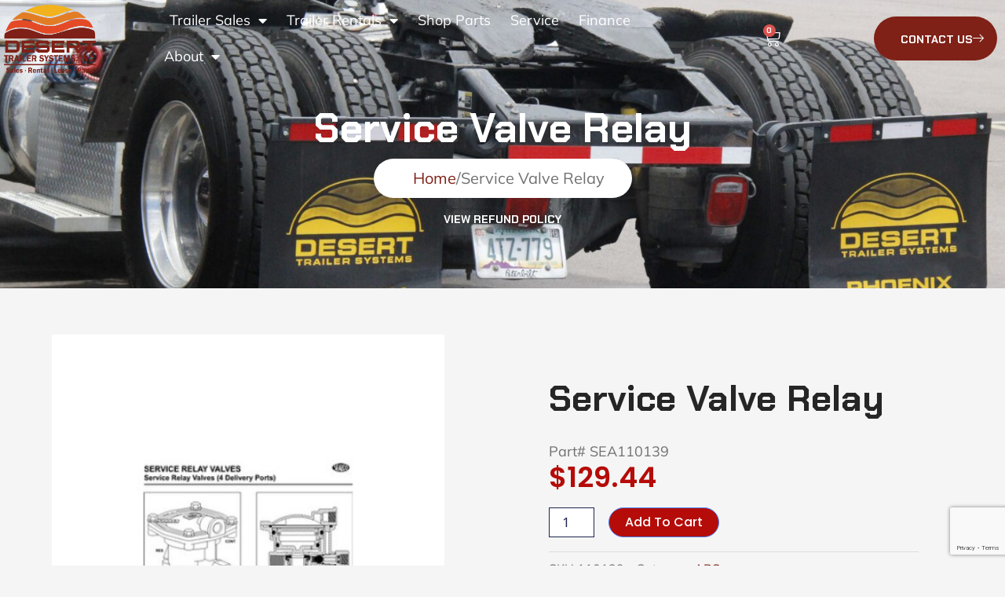

--- FILE ---
content_type: text/html; charset=UTF-8
request_url: https://deserttrailer.com/product/service-valve-relay/
body_size: 43005
content:
<!DOCTYPE html>
<html lang="en">
<head>
<meta charset="UTF-8">
<meta name="viewport" content="width=device-width, initial-scale=1">
	<link rel="profile" href="https://gmpg.org/xfn/11"> 
	<meta name='robots' content='index, follow, max-image-preview:large, max-snippet:-1, max-video-preview:-1' />

<!-- Google Tag Manager for WordPress by gtm4wp.com -->
<script data-cfasync="false" data-pagespeed-no-defer>
	var gtm4wp_datalayer_name = "dataLayer";
	var dataLayer = dataLayer || [];
</script>
<!-- End Google Tag Manager for WordPress by gtm4wp.com --><!-- Google tag (gtag.js) consent mode dataLayer added by Site Kit -->
<script id="google_gtagjs-js-consent-mode-data-layer">
window.dataLayer = window.dataLayer || [];function gtag(){dataLayer.push(arguments);}
gtag('consent', 'default', {"ad_personalization":"denied","ad_storage":"denied","ad_user_data":"denied","analytics_storage":"denied","functionality_storage":"denied","security_storage":"denied","personalization_storage":"denied","region":["AT","BE","BG","CH","CY","CZ","DE","DK","EE","ES","FI","FR","GB","GR","HR","HU","IE","IS","IT","LI","LT","LU","LV","MT","NL","NO","PL","PT","RO","SE","SI","SK"],"wait_for_update":500});
window._googlesitekitConsentCategoryMap = {"statistics":["analytics_storage"],"marketing":["ad_storage","ad_user_data","ad_personalization"],"functional":["functionality_storage","security_storage"],"preferences":["personalization_storage"]};
window._googlesitekitConsents = {"ad_personalization":"denied","ad_storage":"denied","ad_user_data":"denied","analytics_storage":"denied","functionality_storage":"denied","security_storage":"denied","personalization_storage":"denied","region":["AT","BE","BG","CH","CY","CZ","DE","DK","EE","ES","FI","FR","GB","GR","HR","HU","IE","IS","IT","LI","LT","LU","LV","MT","NL","NO","PL","PT","RO","SE","SI","SK"],"wait_for_update":500};
</script>
<!-- End Google tag (gtag.js) consent mode dataLayer added by Site Kit -->

	<!-- This site is optimized with the Yoast SEO plugin v26.7 - https://yoast.com/wordpress/plugins/seo/ -->
	<title>Service Valve Relay - Desert Trailer Systems</title>
	<link rel="canonical" href="https://deserttrailer.com/product/service-valve-relay/" />
	<meta property="og:locale" content="en_US" />
	<meta property="og:type" content="article" />
	<meta property="og:title" content="Service Valve Relay - Desert Trailer Systems" />
	<meta property="og:description" content="Part# SEA110139" />
	<meta property="og:url" content="https://deserttrailer.com/product/service-valve-relay/" />
	<meta property="og:site_name" content="Desert Trailer Systems" />
	<meta property="article:publisher" content="https://www.facebook.com/profile.php?id=100093298331937" />
	<meta property="article:modified_time" content="2025-12-31T18:44:12+00:00" />
	<meta property="og:image" content="https://deserttrailer.com/wp-content/uploads/2023/12/SEA110139.png" />
	<meta property="og:image:width" content="450" />
	<meta property="og:image:height" content="450" />
	<meta property="og:image:type" content="image/png" />
	<meta name="twitter:card" content="summary_large_image" />
	<meta name="twitter:label1" content="Est. reading time" />
	<meta name="twitter:data1" content="1 minute" />
	<script type="application/ld+json" class="yoast-schema-graph">{"@context":"https://schema.org","@graph":[{"@type":"WebPage","@id":"https://deserttrailer.com/product/service-valve-relay/","url":"https://deserttrailer.com/product/service-valve-relay/","name":"Service Valve Relay - Desert Trailer Systems","isPartOf":{"@id":"https://deserttrailer.com/#website"},"primaryImageOfPage":{"@id":"https://deserttrailer.com/product/service-valve-relay/#primaryimage"},"image":{"@id":"https://deserttrailer.com/product/service-valve-relay/#primaryimage"},"thumbnailUrl":"https://deserttrailer.com/wp-content/uploads/2023/12/SEA110139.png","datePublished":"2023-12-13T09:39:59+00:00","dateModified":"2025-12-31T18:44:12+00:00","breadcrumb":{"@id":"https://deserttrailer.com/product/service-valve-relay/#breadcrumb"},"inLanguage":"en","potentialAction":[{"@type":"ReadAction","target":["https://deserttrailer.com/product/service-valve-relay/"]}]},{"@type":"ImageObject","inLanguage":"en","@id":"https://deserttrailer.com/product/service-valve-relay/#primaryimage","url":"https://deserttrailer.com/wp-content/uploads/2023/12/SEA110139.png","contentUrl":"https://deserttrailer.com/wp-content/uploads/2023/12/SEA110139.png","width":450,"height":450},{"@type":"BreadcrumbList","@id":"https://deserttrailer.com/product/service-valve-relay/#breadcrumb","itemListElement":[{"@type":"ListItem","position":1,"name":"Home","item":"https://deserttrailer.com/"},{"@type":"ListItem","position":2,"name":"Shop Parts","item":"https://deserttrailer.com/shop-parts/"},{"@type":"ListItem","position":3,"name":"Service Valve Relay"}]},{"@type":"WebSite","@id":"https://deserttrailer.com/#website","url":"https://deserttrailer.com/","name":"Desert Trailer Systems","description":"Desert Trailer Systems","publisher":{"@id":"https://deserttrailer.com/#organization"},"potentialAction":[{"@type":"SearchAction","target":{"@type":"EntryPoint","urlTemplate":"https://deserttrailer.com/?s={search_term_string}"},"query-input":{"@type":"PropertyValueSpecification","valueRequired":true,"valueName":"search_term_string"}}],"inLanguage":"en"},{"@type":"Organization","@id":"https://deserttrailer.com/#organization","name":"Desert Trailer Systems","url":"https://deserttrailer.com/","logo":{"@type":"ImageObject","inLanguage":"en","@id":"https://deserttrailer.com/#/schema/logo/image/","url":"https://deserttrailer.com/wp-content/uploads/2023/09/DTS-logo-WV2-Transparency-1.png","contentUrl":"https://deserttrailer.com/wp-content/uploads/2023/09/DTS-logo-WV2-Transparency-1.png","width":889,"height":662,"caption":"Desert Trailer Systems"},"image":{"@id":"https://deserttrailer.com/#/schema/logo/image/"},"sameAs":["https://www.facebook.com/profile.php?id=100093298331937","https://www.instagram.com/desert.trailer.systems/","https://www.linkedin.com/company/desert-trailer-systems-inc/about/"]}]}</script>
	<!-- / Yoast SEO plugin. -->


<link rel='dns-prefetch' href='//www.googletagmanager.com' />
<link rel='dns-prefetch' href='//fonts.googleapis.com' />
<link rel="alternate" type="application/rss+xml" title="Desert Trailer Systems &raquo; Feed" href="https://deserttrailer.com/feed/" />
<link rel="alternate" type="application/rss+xml" title="Desert Trailer Systems &raquo; Comments Feed" href="https://deserttrailer.com/comments/feed/" />
<link rel="alternate" type="application/rss+xml" title="Desert Trailer Systems &raquo; Service Valve Relay Comments Feed" href="https://deserttrailer.com/product/service-valve-relay/feed/" />
<link rel="alternate" title="oEmbed (JSON)" type="application/json+oembed" href="https://deserttrailer.com/wp-json/oembed/1.0/embed?url=https%3A%2F%2Fdeserttrailer.com%2Fproduct%2Fservice-valve-relay%2F" />
<link rel="alternate" title="oEmbed (XML)" type="text/xml+oembed" href="https://deserttrailer.com/wp-json/oembed/1.0/embed?url=https%3A%2F%2Fdeserttrailer.com%2Fproduct%2Fservice-valve-relay%2F&#038;format=xml" />
<style id='wp-img-auto-sizes-contain-inline-css'>
img:is([sizes=auto i],[sizes^="auto," i]){contain-intrinsic-size:3000px 1500px}
/*# sourceURL=wp-img-auto-sizes-contain-inline-css */
</style>
<link rel='stylesheet' id='astra-theme-css-css' href='https://deserttrailer.com/wp-content/themes/astra/assets/css/minified/frontend.min.css?ver=4.12.0' media='all' />
<style id='astra-theme-css-inline-css'>
.ast-no-sidebar .entry-content .alignfull {margin-left: calc( -50vw + 50%);margin-right: calc( -50vw + 50%);max-width: 100vw;width: 100vw;}.ast-no-sidebar .entry-content .alignwide {margin-left: calc(-41vw + 50%);margin-right: calc(-41vw + 50%);max-width: unset;width: unset;}.ast-no-sidebar .entry-content .alignfull .alignfull,.ast-no-sidebar .entry-content .alignfull .alignwide,.ast-no-sidebar .entry-content .alignwide .alignfull,.ast-no-sidebar .entry-content .alignwide .alignwide,.ast-no-sidebar .entry-content .wp-block-column .alignfull,.ast-no-sidebar .entry-content .wp-block-column .alignwide{width: 100%;margin-left: auto;margin-right: auto;}.wp-block-gallery,.blocks-gallery-grid {margin: 0;}.wp-block-separator {max-width: 100px;}.wp-block-separator.is-style-wide,.wp-block-separator.is-style-dots {max-width: none;}.entry-content .has-2-columns .wp-block-column:first-child {padding-right: 10px;}.entry-content .has-2-columns .wp-block-column:last-child {padding-left: 10px;}@media (max-width: 782px) {.entry-content .wp-block-columns .wp-block-column {flex-basis: 100%;}.entry-content .has-2-columns .wp-block-column:first-child {padding-right: 0;}.entry-content .has-2-columns .wp-block-column:last-child {padding-left: 0;}}body .entry-content .wp-block-latest-posts {margin-left: 0;}body .entry-content .wp-block-latest-posts li {list-style: none;}.ast-no-sidebar .ast-container .entry-content .wp-block-latest-posts {margin-left: 0;}.ast-header-break-point .entry-content .alignwide {margin-left: auto;margin-right: auto;}.entry-content .blocks-gallery-item img {margin-bottom: auto;}.wp-block-pullquote {border-top: 4px solid #555d66;border-bottom: 4px solid #555d66;color: #40464d;}:root{--ast-post-nav-space:0;--ast-container-default-xlg-padding:6.67em;--ast-container-default-lg-padding:5.67em;--ast-container-default-slg-padding:4.34em;--ast-container-default-md-padding:3.34em;--ast-container-default-sm-padding:6.67em;--ast-container-default-xs-padding:2.4em;--ast-container-default-xxs-padding:1.4em;--ast-code-block-background:#EEEEEE;--ast-comment-inputs-background:#FAFAFA;--ast-normal-container-width:1200px;--ast-narrow-container-width:750px;--ast-blog-title-font-weight:normal;--ast-blog-meta-weight:inherit;--ast-global-color-primary:var(--ast-global-color-5);--ast-global-color-secondary:var(--ast-global-color-4);--ast-global-color-alternate-background:var(--ast-global-color-7);--ast-global-color-subtle-background:var(--ast-global-color-6);--ast-bg-style-guide:var( --ast-global-color-secondary,--ast-global-color-5 );--ast-shadow-style-guide:0px 0px 4px 0 #00000057;--ast-global-dark-bg-style:#fff;--ast-global-dark-lfs:#fbfbfb;--ast-widget-bg-color:#fafafa;--ast-wc-container-head-bg-color:#fbfbfb;--ast-title-layout-bg:#eeeeee;--ast-search-border-color:#e7e7e7;--ast-lifter-hover-bg:#e6e6e6;--ast-gallery-block-color:#000;--srfm-color-input-label:var(--ast-global-color-2);}html{font-size:100%;}a,.page-title{color:rgba(128,33,23,0.92);}a:hover,a:focus{color:#7f2117;}body,button,input,select,textarea,.ast-button,.ast-custom-button{font-family:'Noto Sans',sans-serif;font-weight:400;font-size:16px;font-size:1rem;line-height:var(--ast-body-line-height,1.7em);}blockquote{color:var(--ast-global-color-3);}h1,h2,h3,h4,h5,h6,.entry-content :where(h1,h2,h3,h4,h5,h6),.site-title,.site-title a{font-family:'Montserrat',sans-serif;font-weight:700;}.site-title{font-size:22px;font-size:1.375rem;display:none;}header .custom-logo-link img{max-width:120px;width:120px;}.astra-logo-svg{width:120px;}.site-header .site-description{font-size:15px;font-size:0.9375rem;display:none;}.entry-title{font-size:30px;font-size:1.875rem;}.archive .ast-article-post .ast-article-inner,.blog .ast-article-post .ast-article-inner,.archive .ast-article-post .ast-article-inner:hover,.blog .ast-article-post .ast-article-inner:hover{overflow:hidden;}h1,.entry-content :where(h1){font-size:64px;font-size:4rem;font-family:'Montserrat',sans-serif;line-height:1.4em;}h2,.entry-content :where(h2){font-size:34px;font-size:2.125rem;font-family:'Montserrat',sans-serif;line-height:1.3em;}h3,.entry-content :where(h3){font-size:24px;font-size:1.5rem;font-family:'Montserrat',sans-serif;line-height:1.3em;}h4,.entry-content :where(h4){font-size:20px;font-size:1.25rem;line-height:1.2em;font-family:'Montserrat',sans-serif;}h5,.entry-content :where(h5){font-size:18px;font-size:1.125rem;line-height:1.2em;font-family:'Montserrat',sans-serif;}h6,.entry-content :where(h6){font-size:15px;font-size:0.9375rem;line-height:1.25em;font-family:'Montserrat',sans-serif;}::selection{background-color:#7f2117;color:#ffffff;}body,h1,h2,h3,h4,h5,h6,.entry-title a,.entry-content :where(h1,h2,h3,h4,h5,h6){color:var(--ast-global-color-3);}.tagcloud a:hover,.tagcloud a:focus,.tagcloud a.current-item{color:#802117;border-color:rgba(128,33,23,0.92);background-color:rgba(128,33,23,0.92);}input:focus,input[type="text"]:focus,input[type="email"]:focus,input[type="url"]:focus,input[type="password"]:focus,input[type="reset"]:focus,input[type="search"]:focus,textarea:focus{border-color:rgba(128,33,23,0.92);}input[type="radio"]:checked,input[type=reset],input[type="checkbox"]:checked,input[type="checkbox"]:hover:checked,input[type="checkbox"]:focus:checked,input[type=range]::-webkit-slider-thumb{border-color:rgba(128,33,23,0.92);background-color:rgba(128,33,23,0.92);box-shadow:none;}.site-footer a:hover + .post-count,.site-footer a:focus + .post-count{background:rgba(128,33,23,0.92);border-color:rgba(128,33,23,0.92);}.single .nav-links .nav-previous,.single .nav-links .nav-next{color:rgba(128,33,23,0.92);}.entry-meta,.entry-meta *{line-height:1.45;color:rgba(128,33,23,0.92);}.entry-meta a:not(.ast-button):hover,.entry-meta a:not(.ast-button):hover *,.entry-meta a:not(.ast-button):focus,.entry-meta a:not(.ast-button):focus *,.page-links > .page-link,.page-links .page-link:hover,.post-navigation a:hover{color:#7f2117;}#cat option,.secondary .calendar_wrap thead a,.secondary .calendar_wrap thead a:visited{color:rgba(128,33,23,0.92);}.secondary .calendar_wrap #today,.ast-progress-val span{background:rgba(128,33,23,0.92);}.secondary a:hover + .post-count,.secondary a:focus + .post-count{background:rgba(128,33,23,0.92);border-color:rgba(128,33,23,0.92);}.calendar_wrap #today > a{color:#802117;}.page-links .page-link,.single .post-navigation a{color:rgba(128,33,23,0.92);}.ast-search-menu-icon .search-form button.search-submit{padding:0 4px;}.ast-search-menu-icon form.search-form{padding-right:0;}.ast-search-menu-icon.slide-search input.search-field{width:0;}.ast-header-search .ast-search-menu-icon.ast-dropdown-active .search-form,.ast-header-search .ast-search-menu-icon.ast-dropdown-active .search-field:focus{transition:all 0.2s;}.search-form input.search-field:focus{outline:none;}.widget-title,.widget .wp-block-heading{font-size:22px;font-size:1.375rem;color:var(--ast-global-color-3);}.ast-search-menu-icon.slide-search a:focus-visible:focus-visible,.astra-search-icon:focus-visible,#close:focus-visible,a:focus-visible,.ast-menu-toggle:focus-visible,.site .skip-link:focus-visible,.wp-block-loginout input:focus-visible,.wp-block-search.wp-block-search__button-inside .wp-block-search__inside-wrapper,.ast-header-navigation-arrow:focus-visible,.woocommerce .wc-proceed-to-checkout > .checkout-button:focus-visible,.woocommerce .woocommerce-MyAccount-navigation ul li a:focus-visible,.ast-orders-table__row .ast-orders-table__cell:focus-visible,.woocommerce .woocommerce-order-details .order-again > .button:focus-visible,.woocommerce .woocommerce-message a.button.wc-forward:focus-visible,.woocommerce #minus_qty:focus-visible,.woocommerce #plus_qty:focus-visible,a#ast-apply-coupon:focus-visible,.woocommerce .woocommerce-info a:focus-visible,.woocommerce .astra-shop-summary-wrap a:focus-visible,.woocommerce a.wc-forward:focus-visible,#ast-apply-coupon:focus-visible,.woocommerce-js .woocommerce-mini-cart-item a.remove:focus-visible,#close:focus-visible,.button.search-submit:focus-visible,#search_submit:focus,.normal-search:focus-visible,.ast-header-account-wrap:focus-visible,.woocommerce .ast-on-card-button.ast-quick-view-trigger:focus,.astra-cart-drawer-close:focus,.ast-single-variation:focus,.ast-woocommerce-product-gallery__image:focus,.ast-button:focus,.woocommerce-product-gallery--with-images [data-controls="prev"]:focus-visible,.woocommerce-product-gallery--with-images [data-controls="next"]:focus-visible,.ast-builder-button-wrap:has(.ast-custom-button-link:focus),.ast-builder-button-wrap .ast-custom-button-link:focus{outline-style:dotted;outline-color:inherit;outline-width:thin;}input:focus,input[type="text"]:focus,input[type="email"]:focus,input[type="url"]:focus,input[type="password"]:focus,input[type="reset"]:focus,input[type="search"]:focus,input[type="number"]:focus,textarea:focus,.wp-block-search__input:focus,[data-section="section-header-mobile-trigger"] .ast-button-wrap .ast-mobile-menu-trigger-minimal:focus,.ast-mobile-popup-drawer.active .menu-toggle-close:focus,.woocommerce-ordering select.orderby:focus,#ast-scroll-top:focus,#coupon_code:focus,.woocommerce-page #comment:focus,.woocommerce #reviews #respond input#submit:focus,.woocommerce a.add_to_cart_button:focus,.woocommerce .button.single_add_to_cart_button:focus,.woocommerce .woocommerce-cart-form button:focus,.woocommerce .woocommerce-cart-form__cart-item .quantity .qty:focus,.woocommerce .woocommerce-billing-fields .woocommerce-billing-fields__field-wrapper .woocommerce-input-wrapper > .input-text:focus,.woocommerce #order_comments:focus,.woocommerce #place_order:focus,.woocommerce .woocommerce-address-fields .woocommerce-address-fields__field-wrapper .woocommerce-input-wrapper > .input-text:focus,.woocommerce .woocommerce-MyAccount-content form button:focus,.woocommerce .woocommerce-MyAccount-content .woocommerce-EditAccountForm .woocommerce-form-row .woocommerce-Input.input-text:focus,.woocommerce .ast-woocommerce-container .woocommerce-pagination ul.page-numbers li a:focus,body #content .woocommerce form .form-row .select2-container--default .select2-selection--single:focus,#ast-coupon-code:focus,.woocommerce.woocommerce-js .quantity input[type=number]:focus,.woocommerce-js .woocommerce-mini-cart-item .quantity input[type=number]:focus,.woocommerce p#ast-coupon-trigger:focus{border-style:dotted;border-color:inherit;border-width:thin;}input{outline:none;}.woocommerce-js input[type=text]:focus,.woocommerce-js input[type=email]:focus,.woocommerce-js textarea:focus,input[type=number]:focus,.comments-area textarea#comment:focus,.comments-area textarea#comment:active,.comments-area .ast-comment-formwrap input[type="text"]:focus,.comments-area .ast-comment-formwrap input[type="text"]:active{outline-style:unset;outline-color:inherit;outline-width:thin;}.site-logo-img img{ transition:all 0.2s linear;}body .ast-oembed-container *{position:absolute;top:0;width:100%;height:100%;left:0;}body .wp-block-embed-pocket-casts .ast-oembed-container *{position:unset;}.ast-single-post-featured-section + article {margin-top: 2em;}.site-content .ast-single-post-featured-section img {width: 100%;overflow: hidden;object-fit: cover;}.site > .ast-single-related-posts-container {margin-top: 0;}@media (min-width: 922px) {.ast-desktop .ast-container--narrow {max-width: var(--ast-narrow-container-width);margin: 0 auto;}}.ast-page-builder-template .hentry {margin: 0;}.ast-page-builder-template .site-content > .ast-container {max-width: 100%;padding: 0;}.ast-page-builder-template .site .site-content #primary {padding: 0;margin: 0;}.ast-page-builder-template .no-results {text-align: center;margin: 4em auto;}.ast-page-builder-template .ast-pagination {padding: 2em;}.ast-page-builder-template .entry-header.ast-no-title.ast-no-thumbnail {margin-top: 0;}.ast-page-builder-template .entry-header.ast-header-without-markup {margin-top: 0;margin-bottom: 0;}.ast-page-builder-template .entry-header.ast-no-title.ast-no-meta {margin-bottom: 0;}.ast-page-builder-template.single .post-navigation {padding-bottom: 2em;}.ast-page-builder-template.single-post .site-content > .ast-container {max-width: 100%;}.ast-page-builder-template .entry-header {margin-top: 4em;margin-left: auto;margin-right: auto;padding-left: 20px;padding-right: 20px;}.single.ast-page-builder-template .entry-header {padding-left: 20px;padding-right: 20px;}.ast-page-builder-template .ast-archive-description {margin: 4em auto 0;padding-left: 20px;padding-right: 20px;}.ast-page-builder-template.ast-no-sidebar .entry-content .alignwide {margin-left: 0;margin-right: 0;}@media (max-width:921.9px){#ast-desktop-header{display:none;}}@media (min-width:922px){#ast-mobile-header{display:none;}}@media( max-width: 420px ) {.single .nav-links .nav-previous,.single .nav-links .nav-next {width: 100%;text-align: center;}}.wp-block-buttons.aligncenter{justify-content:center;}@media (max-width:782px){.entry-content .wp-block-columns .wp-block-column{margin-left:0px;}}.wp-block-image.aligncenter{margin-left:auto;margin-right:auto;}.wp-block-table.aligncenter{margin-left:auto;margin-right:auto;}.wp-block-buttons .wp-block-button.is-style-outline .wp-block-button__link.wp-element-button,.ast-outline-button,.wp-block-uagb-buttons-child .uagb-buttons-repeater.ast-outline-button{border-top-width:2px;border-right-width:2px;border-bottom-width:2px;border-left-width:2px;font-family:inherit;font-weight:700;font-size:14px;font-size:0.875rem;line-height:1em;border-top-left-radius:0px;border-top-right-radius:0px;border-bottom-right-radius:0px;border-bottom-left-radius:0px;}.wp-block-button .wp-block-button__link.wp-element-button.is-style-outline:not(.has-background),.wp-block-button.is-style-outline>.wp-block-button__link.wp-element-button:not(.has-background),.ast-outline-button{background-color:transparent;}.entry-content[data-ast-blocks-layout] > figure{margin-bottom:1em;}.elementor-widget-container .elementor-loop-container .e-loop-item[data-elementor-type="loop-item"]{width:100%;}@media (max-width:921px){.ast-left-sidebar #content > .ast-container{display:flex;flex-direction:column-reverse;width:100%;}.ast-separate-container .ast-article-post,.ast-separate-container .ast-article-single{padding:1.5em 2.14em;}.ast-author-box img.avatar{margin:20px 0 0 0;}}@media (min-width:922px){.ast-separate-container.ast-right-sidebar #primary,.ast-separate-container.ast-left-sidebar #primary{border:0;}.search-no-results.ast-separate-container #primary{margin-bottom:4em;}}.elementor-widget-button .elementor-button{border-style:solid;text-decoration:none;border-top-width:0;border-right-width:0;border-left-width:0;border-bottom-width:0;}body .elementor-button.elementor-size-sm,body .elementor-button.elementor-size-xs,body .elementor-button.elementor-size-md,body .elementor-button.elementor-size-lg,body .elementor-button.elementor-size-xl,body .elementor-button{border-top-left-radius:30px;border-top-right-radius:30px;border-bottom-right-radius:30px;border-bottom-left-radius:30px;padding-top:17px;padding-right:40px;padding-bottom:17px;padding-left:40px;}.elementor-widget-button .elementor-button{border-color:#7f2117;background-color:#7f2117;}.elementor-widget-button .elementor-button:hover,.elementor-widget-button .elementor-button:focus{color:#fefefe;background-color:var(--ast-global-color-2);border-color:#7f2117;}.wp-block-button .wp-block-button__link ,.elementor-widget-button .elementor-button{color:#ffffff;}.elementor-widget-button .elementor-button{font-weight:700;font-size:14px;font-size:0.875rem;line-height:1em;text-transform:uppercase;}body .elementor-button.elementor-size-sm,body .elementor-button.elementor-size-xs,body .elementor-button.elementor-size-md,body .elementor-button.elementor-size-lg,body .elementor-button.elementor-size-xl,body .elementor-button{font-size:14px;font-size:0.875rem;}.wp-block-button .wp-block-button__link:hover,.wp-block-button .wp-block-button__link:focus{color:#fefefe;background-color:var(--ast-global-color-2);border-color:#7f2117;}.elementor-widget-heading h1.elementor-heading-title{line-height:1.4em;}.elementor-widget-heading h2.elementor-heading-title{line-height:1.3em;}.elementor-widget-heading h3.elementor-heading-title{line-height:1.3em;}.elementor-widget-heading h4.elementor-heading-title{line-height:1.2em;}.elementor-widget-heading h5.elementor-heading-title{line-height:1.2em;}.elementor-widget-heading h6.elementor-heading-title{line-height:1.25em;}.wp-block-button .wp-block-button__link{border-top-width:0;border-right-width:0;border-left-width:0;border-bottom-width:0;border-color:#7f2117;background-color:#7f2117;color:#ffffff;font-family:inherit;font-weight:700;line-height:1em;text-transform:uppercase;font-size:14px;font-size:0.875rem;border-top-left-radius:30px;border-top-right-radius:30px;border-bottom-right-radius:30px;border-bottom-left-radius:30px;padding-top:17px;padding-right:40px;padding-bottom:17px;padding-left:40px;}.menu-toggle,button,.ast-button,.ast-custom-button,.button,input#submit,input[type="button"],input[type="submit"],input[type="reset"]{border-style:solid;border-top-width:0;border-right-width:0;border-left-width:0;border-bottom-width:0;color:#ffffff;border-color:#7f2117;background-color:#7f2117;padding-top:17px;padding-right:40px;padding-bottom:17px;padding-left:40px;font-family:inherit;font-weight:700;font-size:14px;font-size:0.875rem;line-height:1em;text-transform:uppercase;border-top-left-radius:30px;border-top-right-radius:30px;border-bottom-right-radius:30px;border-bottom-left-radius:30px;}button:focus,.menu-toggle:hover,button:hover,.ast-button:hover,.ast-custom-button:hover .button:hover,.ast-custom-button:hover ,input[type=reset]:hover,input[type=reset]:focus,input#submit:hover,input#submit:focus,input[type="button"]:hover,input[type="button"]:focus,input[type="submit"]:hover,input[type="submit"]:focus{color:#fefefe;background-color:var(--ast-global-color-2);border-color:#7f2117;}@media (max-width:921px){.ast-mobile-header-stack .main-header-bar .ast-search-menu-icon{display:inline-block;}.ast-header-break-point.ast-header-custom-item-outside .ast-mobile-header-stack .main-header-bar .ast-search-icon{margin:0;}.ast-comment-avatar-wrap img{max-width:2.5em;}.ast-comment-meta{padding:0 1.8888em 1.3333em;}.ast-separate-container .ast-comment-list li.depth-1{padding:1.5em 2.14em;}.ast-separate-container .comment-respond{padding:2em 2.14em;}}@media (min-width:544px){.ast-container{max-width:100%;}}@media (max-width:544px){.ast-separate-container .ast-article-post,.ast-separate-container .ast-article-single,.ast-separate-container .comments-title,.ast-separate-container .ast-archive-description{padding:1.5em 1em;}.ast-separate-container #content .ast-container{padding-left:0.54em;padding-right:0.54em;}.ast-separate-container .ast-comment-list .bypostauthor{padding:.5em;}.ast-search-menu-icon.ast-dropdown-active .search-field{width:170px;}} #ast-mobile-header .ast-site-header-cart-li a{pointer-events:none;}body,.ast-separate-container{background-color:var(--ast-global-color-4);background-image:none;}.ast-no-sidebar.ast-separate-container .entry-content .alignfull {margin-left: -6.67em;margin-right: -6.67em;width: auto;}@media (max-width: 1200px) {.ast-no-sidebar.ast-separate-container .entry-content .alignfull {margin-left: -2.4em;margin-right: -2.4em;}}@media (max-width: 768px) {.ast-no-sidebar.ast-separate-container .entry-content .alignfull {margin-left: -2.14em;margin-right: -2.14em;}}@media (max-width: 544px) {.ast-no-sidebar.ast-separate-container .entry-content .alignfull {margin-left: -1em;margin-right: -1em;}}.ast-no-sidebar.ast-separate-container .entry-content .alignwide {margin-left: -20px;margin-right: -20px;}.ast-no-sidebar.ast-separate-container .entry-content .wp-block-column .alignfull,.ast-no-sidebar.ast-separate-container .entry-content .wp-block-column .alignwide {margin-left: auto;margin-right: auto;width: 100%;}@media (max-width:921px){.site-title{display:none;}.site-header .site-description{display:none;}h1,.entry-content :where(h1){font-size:44px;}h2,.entry-content :where(h2){font-size:32px;}h3,.entry-content :where(h3){font-size:20px;}}@media (max-width:544px){.widget-title{font-size:21px;font-size:1.4rem;}body,button,input,select,textarea,.ast-button,.ast-custom-button{font-size:15px;font-size:0.9375rem;}#secondary,#secondary button,#secondary input,#secondary select,#secondary textarea{font-size:15px;font-size:0.9375rem;}.site-title{font-size:20px;font-size:1.25rem;display:none;}.site-header .site-description{font-size:14px;font-size:0.875rem;display:none;}h1,.entry-content :where(h1){font-size:30px;}h2,.entry-content :where(h2){font-size:24px;}h3,.entry-content :where(h3){font-size:20px;}h4,.entry-content :where(h4){font-size:19px;font-size:1.1875rem;}h5,.entry-content :where(h5){font-size:16px;font-size:1rem;}h6,.entry-content :where(h6){font-size:15px;font-size:0.9375rem;}header .custom-logo-link img,.ast-header-break-point .site-branding img,.ast-header-break-point .custom-logo-link img{max-width:100px;width:100px;}.astra-logo-svg{width:100px;}.ast-header-break-point .site-logo-img .custom-mobile-logo-link img{max-width:100px;}}@media (max-width:921px){html{font-size:91.2%;}}@media (max-width:544px){html{font-size:100%;}}@media (min-width:922px){.ast-container{max-width:1240px;}}@font-face {font-family: "Astra";src: url(https://deserttrailer.com/wp-content/themes/astra/assets/fonts/astra.woff) format("woff"),url(https://deserttrailer.com/wp-content/themes/astra/assets/fonts/astra.ttf) format("truetype"),url(https://deserttrailer.com/wp-content/themes/astra/assets/fonts/astra.svg#astra) format("svg");font-weight: normal;font-style: normal;font-display: fallback;}@media (min-width:922px){.main-header-menu .sub-menu .menu-item.ast-left-align-sub-menu:hover > .sub-menu,.main-header-menu .sub-menu .menu-item.ast-left-align-sub-menu.focus > .sub-menu{margin-left:-0px;}}.site .comments-area{padding-bottom:3em;}.astra-icon-down_arrow::after {content: "\e900";font-family: Astra;}.astra-icon-close::after {content: "\e5cd";font-family: Astra;}.astra-icon-drag_handle::after {content: "\e25d";font-family: Astra;}.astra-icon-format_align_justify::after {content: "\e235";font-family: Astra;}.astra-icon-menu::after {content: "\e5d2";font-family: Astra;}.astra-icon-reorder::after {content: "\e8fe";font-family: Astra;}.astra-icon-search::after {content: "\e8b6";font-family: Astra;}.astra-icon-zoom_in::after {content: "\e56b";font-family: Astra;}.astra-icon-check-circle::after {content: "\e901";font-family: Astra;}.astra-icon-shopping-cart::after {content: "\f07a";font-family: Astra;}.astra-icon-shopping-bag::after {content: "\f290";font-family: Astra;}.astra-icon-shopping-basket::after {content: "\f291";font-family: Astra;}.astra-icon-circle-o::after {content: "\e903";font-family: Astra;}.astra-icon-certificate::after {content: "\e902";font-family: Astra;}blockquote {padding: 1.2em;}:root .has-ast-global-color-0-color{color:var(--ast-global-color-0);}:root .has-ast-global-color-0-background-color{background-color:var(--ast-global-color-0);}:root .wp-block-button .has-ast-global-color-0-color{color:var(--ast-global-color-0);}:root .wp-block-button .has-ast-global-color-0-background-color{background-color:var(--ast-global-color-0);}:root .has-ast-global-color-1-color{color:var(--ast-global-color-1);}:root .has-ast-global-color-1-background-color{background-color:var(--ast-global-color-1);}:root .wp-block-button .has-ast-global-color-1-color{color:var(--ast-global-color-1);}:root .wp-block-button .has-ast-global-color-1-background-color{background-color:var(--ast-global-color-1);}:root .has-ast-global-color-2-color{color:var(--ast-global-color-2);}:root .has-ast-global-color-2-background-color{background-color:var(--ast-global-color-2);}:root .wp-block-button .has-ast-global-color-2-color{color:var(--ast-global-color-2);}:root .wp-block-button .has-ast-global-color-2-background-color{background-color:var(--ast-global-color-2);}:root .has-ast-global-color-3-color{color:var(--ast-global-color-3);}:root .has-ast-global-color-3-background-color{background-color:var(--ast-global-color-3);}:root .wp-block-button .has-ast-global-color-3-color{color:var(--ast-global-color-3);}:root .wp-block-button .has-ast-global-color-3-background-color{background-color:var(--ast-global-color-3);}:root .has-ast-global-color-4-color{color:var(--ast-global-color-4);}:root .has-ast-global-color-4-background-color{background-color:var(--ast-global-color-4);}:root .wp-block-button .has-ast-global-color-4-color{color:var(--ast-global-color-4);}:root .wp-block-button .has-ast-global-color-4-background-color{background-color:var(--ast-global-color-4);}:root .has-ast-global-color-5-color{color:var(--ast-global-color-5);}:root .has-ast-global-color-5-background-color{background-color:var(--ast-global-color-5);}:root .wp-block-button .has-ast-global-color-5-color{color:var(--ast-global-color-5);}:root .wp-block-button .has-ast-global-color-5-background-color{background-color:var(--ast-global-color-5);}:root .has-ast-global-color-6-color{color:var(--ast-global-color-6);}:root .has-ast-global-color-6-background-color{background-color:var(--ast-global-color-6);}:root .wp-block-button .has-ast-global-color-6-color{color:var(--ast-global-color-6);}:root .wp-block-button .has-ast-global-color-6-background-color{background-color:var(--ast-global-color-6);}:root .has-ast-global-color-7-color{color:var(--ast-global-color-7);}:root .has-ast-global-color-7-background-color{background-color:var(--ast-global-color-7);}:root .wp-block-button .has-ast-global-color-7-color{color:var(--ast-global-color-7);}:root .wp-block-button .has-ast-global-color-7-background-color{background-color:var(--ast-global-color-7);}:root .has-ast-global-color-8-color{color:var(--ast-global-color-8);}:root .has-ast-global-color-8-background-color{background-color:var(--ast-global-color-8);}:root .wp-block-button .has-ast-global-color-8-color{color:var(--ast-global-color-8);}:root .wp-block-button .has-ast-global-color-8-background-color{background-color:var(--ast-global-color-8);}:root{--ast-global-color-0:#fb2056;--ast-global-color-1:#da1c4b;--ast-global-color-2:#191919;--ast-global-color-3:#404040;--ast-global-color-4:#f5f5f5;--ast-global-color-5:#ffffff;--ast-global-color-6:#ececec;--ast-global-color-7:#313131;--ast-global-color-8:#000000;}:root {--ast-border-color : #dddddd;}.ast-breadcrumbs .trail-browse,.ast-breadcrumbs .trail-items,.ast-breadcrumbs .trail-items li{display:inline-block;margin:0;padding:0;border:none;background:inherit;text-indent:0;text-decoration:none;}.ast-breadcrumbs .trail-browse{font-size:inherit;font-style:inherit;font-weight:inherit;color:inherit;}.ast-breadcrumbs .trail-items{list-style:none;}.trail-items li::after{padding:0 0.3em;content:"\00bb";}.trail-items li:last-of-type::after{display:none;}h1,h2,h3,h4,h5,h6,.entry-content :where(h1,h2,h3,h4,h5,h6){color:var(--ast-global-color-2);}@media (max-width:921px){.ast-builder-grid-row-container.ast-builder-grid-row-tablet-3-firstrow .ast-builder-grid-row > *:first-child,.ast-builder-grid-row-container.ast-builder-grid-row-tablet-3-lastrow .ast-builder-grid-row > *:last-child{grid-column:1 / -1;}}@media (max-width:544px){.ast-builder-grid-row-container.ast-builder-grid-row-mobile-3-firstrow .ast-builder-grid-row > *:first-child,.ast-builder-grid-row-container.ast-builder-grid-row-mobile-3-lastrow .ast-builder-grid-row > *:last-child{grid-column:1 / -1;}}.ast-builder-layout-element[data-section="title_tagline"]{display:flex;}@media (max-width:921px){.ast-header-break-point .ast-builder-layout-element[data-section="title_tagline"]{display:flex;}}@media (max-width:544px){.ast-header-break-point .ast-builder-layout-element[data-section="title_tagline"]{display:flex;}}[data-section*="section-hb-button-"] .menu-link{display:none;}.ast-header-button-1[data-section*="section-hb-button-"] .ast-builder-button-wrap .ast-custom-button{font-size:14px;font-size:0.875rem;}.ast-header-button-1[data-section*="section-hb-button-"] .ast-builder-button-wrap .ast-custom-button{padding-top:16px;padding-bottom:16px;padding-left:40px;padding-right:40px;}.ast-header-button-1[data-section="section-hb-button-1"]{display:flex;}@media (max-width:921px){.ast-header-break-point .ast-header-button-1[data-section="section-hb-button-1"]{display:flex;}}@media (max-width:544px){.ast-header-break-point .ast-header-button-1[data-section="section-hb-button-1"]{display:flex;}}.ast-builder-menu-1{font-family:inherit;font-weight:inherit;}.ast-builder-menu-1 .menu-item > .menu-link{color:var(--ast-global-color-8);}.ast-builder-menu-1 .menu-item > .ast-menu-toggle{color:var(--ast-global-color-8);}.ast-builder-menu-1 .menu-item:hover > .menu-link,.ast-builder-menu-1 .inline-on-mobile .menu-item:hover > .ast-menu-toggle{color:var(--ast-global-color-0);}.ast-builder-menu-1 .menu-item:hover > .ast-menu-toggle{color:var(--ast-global-color-0);}.ast-builder-menu-1 .menu-item.current-menu-item > .menu-link,.ast-builder-menu-1 .inline-on-mobile .menu-item.current-menu-item > .ast-menu-toggle,.ast-builder-menu-1 .current-menu-ancestor > .menu-link{color:var(--ast-global-color-0);}.ast-builder-menu-1 .menu-item.current-menu-item > .ast-menu-toggle{color:var(--ast-global-color-0);}.ast-builder-menu-1 .sub-menu,.ast-builder-menu-1 .inline-on-mobile .sub-menu{border-top-width:2px;border-bottom-width:0px;border-right-width:0px;border-left-width:0px;border-color:#7f2117;border-style:solid;}.ast-builder-menu-1 .sub-menu .sub-menu{top:-2px;}.ast-builder-menu-1 .main-header-menu > .menu-item > .sub-menu,.ast-builder-menu-1 .main-header-menu > .menu-item > .astra-full-megamenu-wrapper{margin-top:0px;}.ast-desktop .ast-builder-menu-1 .main-header-menu > .menu-item > .sub-menu:before,.ast-desktop .ast-builder-menu-1 .main-header-menu > .menu-item > .astra-full-megamenu-wrapper:before{height:calc( 0px + 2px + 5px );}.ast-desktop .ast-builder-menu-1 .menu-item .sub-menu .menu-link{border-style:none;}@media (max-width:921px){.ast-builder-menu-1 .main-header-menu .menu-item > .menu-link{color:var(--ast-global-color-3);}.ast-builder-menu-1 .menu-item > .ast-menu-toggle{color:var(--ast-global-color-3);}.ast-builder-menu-1 .menu-item:hover > .menu-link,.ast-builder-menu-1 .inline-on-mobile .menu-item:hover > .ast-menu-toggle{color:var(--ast-global-color-1);}.ast-builder-menu-1 .menu-item:hover > .ast-menu-toggle{color:var(--ast-global-color-1);}.ast-builder-menu-1 .menu-item.current-menu-item > .menu-link,.ast-builder-menu-1 .inline-on-mobile .menu-item.current-menu-item > .ast-menu-toggle,.ast-builder-menu-1 .current-menu-ancestor > .menu-link,.ast-builder-menu-1 .current-menu-ancestor > .ast-menu-toggle{color:var(--ast-global-color-1);}.ast-builder-menu-1 .menu-item.current-menu-item > .ast-menu-toggle{color:var(--ast-global-color-1);}.ast-header-break-point .ast-builder-menu-1 .menu-item.menu-item-has-children > .ast-menu-toggle{top:0;}.ast-builder-menu-1 .inline-on-mobile .menu-item.menu-item-has-children > .ast-menu-toggle{right:-15px;}.ast-builder-menu-1 .menu-item-has-children > .menu-link:after{content:unset;}.ast-builder-menu-1 .main-header-menu > .menu-item > .sub-menu,.ast-builder-menu-1 .main-header-menu > .menu-item > .astra-full-megamenu-wrapper{margin-top:0;}.ast-builder-menu-1 .main-header-menu,.ast-builder-menu-1 .main-header-menu .sub-menu{background-color:var(--ast-global-color-5);background-image:none;}}@media (max-width:544px){.ast-builder-menu-1 .main-header-menu .menu-item > .menu-link{color:var(--ast-global-color-3);}.ast-builder-menu-1 .menu-item> .ast-menu-toggle{color:var(--ast-global-color-3);}.ast-builder-menu-1 .menu-item:hover > .menu-link,.ast-builder-menu-1 .inline-on-mobile .menu-item:hover > .ast-menu-toggle{color:var(--ast-global-color-1);}.ast-builder-menu-1 .menu-item:hover> .ast-menu-toggle{color:var(--ast-global-color-1);}.ast-builder-menu-1 .menu-item.current-menu-item > .menu-link,.ast-builder-menu-1 .inline-on-mobile .menu-item.current-menu-item > .ast-menu-toggle,.ast-builder-menu-1 .current-menu-ancestor > .menu-link,.ast-builder-menu-1 .current-menu-ancestor > .ast-menu-toggle{color:var(--ast-global-color-1);}.ast-builder-menu-1 .menu-item.current-menu-item> .ast-menu-toggle{color:var(--ast-global-color-1);}.ast-header-break-point .ast-builder-menu-1 .menu-item.menu-item-has-children > .ast-menu-toggle{top:0;}.ast-builder-menu-1 .main-header-menu > .menu-item > .sub-menu,.ast-builder-menu-1 .main-header-menu > .menu-item > .astra-full-megamenu-wrapper{margin-top:0;}}.ast-builder-menu-1{display:flex;}@media (max-width:921px){.ast-header-break-point .ast-builder-menu-1{display:flex;}}@media (max-width:544px){.ast-header-break-point .ast-builder-menu-1{display:flex;}}.ast-footer-copyright{text-align:center;}.ast-footer-copyright.site-footer-focus-item {color:var(--ast-global-color-5);}@media (max-width:921px){.ast-footer-copyright{text-align:center;}}@media (max-width:544px){.ast-footer-copyright{text-align:center;}.ast-footer-copyright.site-footer-focus-item {margin-top:0px;margin-bottom:0px;}}@media (max-width:544px){.ast-footer-copyright.site-footer-focus-item {font-size:14px;font-size:0.875rem;}}.ast-footer-copyright.ast-builder-layout-element{display:flex;}@media (max-width:921px){.ast-header-break-point .ast-footer-copyright.ast-builder-layout-element{display:flex;}}@media (max-width:544px){.ast-header-break-point .ast-footer-copyright.ast-builder-layout-element{display:flex;}}.site-footer{background-color:var(--ast-global-color-2);background-image:none;}.site-primary-footer-wrap{padding-top:45px;padding-bottom:45px;}.site-primary-footer-wrap[data-section="section-primary-footer-builder"]{background-color:var(--ast-global-color-2);background-image:none;}.site-primary-footer-wrap[data-section="section-primary-footer-builder"] .ast-builder-grid-row{max-width:1200px;margin-left:auto;margin-right:auto;}.site-primary-footer-wrap[data-section="section-primary-footer-builder"] .ast-builder-grid-row,.site-primary-footer-wrap[data-section="section-primary-footer-builder"] .site-footer-section{align-items:center;}.site-primary-footer-wrap[data-section="section-primary-footer-builder"].ast-footer-row-inline .site-footer-section{display:flex;margin-bottom:0;}.ast-builder-grid-row-full .ast-builder-grid-row{grid-template-columns:1fr;}@media (max-width:921px){.site-primary-footer-wrap[data-section="section-primary-footer-builder"].ast-footer-row-tablet-inline .site-footer-section{display:flex;margin-bottom:0;}.site-primary-footer-wrap[data-section="section-primary-footer-builder"].ast-footer-row-tablet-stack .site-footer-section{display:block;margin-bottom:10px;}.ast-builder-grid-row-container.ast-builder-grid-row-tablet-full .ast-builder-grid-row{grid-template-columns:1fr;}}@media (max-width:544px){.site-primary-footer-wrap[data-section="section-primary-footer-builder"] .ast-builder-grid-row{grid-column-gap:20px;grid-row-gap:20px;}.site-primary-footer-wrap[data-section="section-primary-footer-builder"].ast-footer-row-mobile-inline .site-footer-section{display:flex;margin-bottom:0;}.site-primary-footer-wrap[data-section="section-primary-footer-builder"].ast-footer-row-mobile-stack .site-footer-section{display:block;margin-bottom:10px;}.ast-builder-grid-row-container.ast-builder-grid-row-mobile-full .ast-builder-grid-row{grid-template-columns:1fr;}}.site-primary-footer-wrap[data-section="section-primary-footer-builder"]{padding-top:40px;padding-bottom:40px;}@media (max-width:921px){.site-primary-footer-wrap[data-section="section-primary-footer-builder"]{padding-top:50px;padding-bottom:50px;padding-left:50px;padding-right:50px;}}@media (max-width:544px){.site-primary-footer-wrap[data-section="section-primary-footer-builder"]{padding-top:40px;padding-bottom:40px;padding-left:20px;padding-right:20px;}}.site-primary-footer-wrap[data-section="section-primary-footer-builder"]{display:grid;}@media (max-width:921px){.ast-header-break-point .site-primary-footer-wrap[data-section="section-primary-footer-builder"]{display:grid;}}@media (max-width:544px){.ast-header-break-point .site-primary-footer-wrap[data-section="section-primary-footer-builder"]{display:grid;}}.footer-widget-area[data-section="sidebar-widgets-footer-widget-1"] .footer-widget-area-inner{text-align:center;}@media (max-width:921px){.footer-widget-area[data-section="sidebar-widgets-footer-widget-1"] .footer-widget-area-inner{text-align:center;}}@media (max-width:544px){.footer-widget-area[data-section="sidebar-widgets-footer-widget-1"] .footer-widget-area-inner{text-align:center;}}.footer-widget-area[data-section="sidebar-widgets-footer-widget-1"] .footer-widget-area-inner{color:var(--ast-global-color-5);}@media (max-width:544px){.footer-widget-area[data-section="sidebar-widgets-footer-widget-1"] .footer-widget-area-inner{font-size:14px;font-size:0.875rem;}.footer-widget-area[data-section="sidebar-widgets-footer-widget-1"]{margin-top:0px;margin-bottom:20px;margin-left:0px;margin-right:0px;}}.footer-widget-area[data-section="sidebar-widgets-footer-widget-1"]{display:block;}@media (max-width:921px){.ast-header-break-point .footer-widget-area[data-section="sidebar-widgets-footer-widget-1"]{display:block;}}@media (max-width:544px){.ast-header-break-point .footer-widget-area[data-section="sidebar-widgets-footer-widget-1"]{display:block;}}.elementor-posts-container [CLASS*="ast-width-"]{width:100%;}.elementor-template-full-width .ast-container{display:block;}.elementor-screen-only,.screen-reader-text,.screen-reader-text span,.ui-helper-hidden-accessible{top:0 !important;}@media (max-width:544px){.elementor-element .elementor-wc-products .woocommerce[class*="columns-"] ul.products li.product{width:auto;margin:0;}.elementor-element .woocommerce .woocommerce-result-count{float:none;}}.ast-header-break-point .main-header-bar{border-bottom-width:0px;}@media (min-width:922px){.main-header-bar{border-bottom-width:0px;}}.main-header-menu .menu-item, #astra-footer-menu .menu-item, .main-header-bar .ast-masthead-custom-menu-items{-js-display:flex;display:flex;-webkit-box-pack:center;-webkit-justify-content:center;-moz-box-pack:center;-ms-flex-pack:center;justify-content:center;-webkit-box-orient:vertical;-webkit-box-direction:normal;-webkit-flex-direction:column;-moz-box-orient:vertical;-moz-box-direction:normal;-ms-flex-direction:column;flex-direction:column;}.main-header-menu > .menu-item > .menu-link, #astra-footer-menu > .menu-item > .menu-link{height:100%;-webkit-box-align:center;-webkit-align-items:center;-moz-box-align:center;-ms-flex-align:center;align-items:center;-js-display:flex;display:flex;}.header-main-layout-1 .ast-flex.main-header-container, .header-main-layout-3 .ast-flex.main-header-container{-webkit-align-content:center;-ms-flex-line-pack:center;align-content:center;-webkit-box-align:center;-webkit-align-items:center;-moz-box-align:center;-ms-flex-align:center;align-items:center;}.main-header-menu .sub-menu .menu-item.menu-item-has-children > .menu-link:after{position:absolute;right:1em;top:50%;transform:translate(0,-50%) rotate(270deg);}.ast-header-break-point .main-header-bar .main-header-bar-navigation .page_item_has_children > .ast-menu-toggle::before, .ast-header-break-point .main-header-bar .main-header-bar-navigation .menu-item-has-children > .ast-menu-toggle::before, .ast-mobile-popup-drawer .main-header-bar-navigation .menu-item-has-children>.ast-menu-toggle::before, .ast-header-break-point .ast-mobile-header-wrap .main-header-bar-navigation .menu-item-has-children > .ast-menu-toggle::before{font-weight:bold;content:"\e900";font-family:Astra;text-decoration:inherit;display:inline-block;}.ast-header-break-point .main-navigation ul.sub-menu .menu-item .menu-link:before{content:"\e900";font-family:Astra;font-size:.65em;text-decoration:inherit;display:inline-block;transform:translate(0, -2px) rotateZ(270deg);margin-right:5px;}.widget_search .search-form:after{font-family:Astra;font-size:1.2em;font-weight:normal;content:"\e8b6";position:absolute;top:50%;right:15px;transform:translate(0, -50%);}.astra-search-icon::before{content:"\e8b6";font-family:Astra;font-style:normal;font-weight:normal;text-decoration:inherit;text-align:center;-webkit-font-smoothing:antialiased;-moz-osx-font-smoothing:grayscale;z-index:3;}.main-header-bar .main-header-bar-navigation .page_item_has_children > a:after, .main-header-bar .main-header-bar-navigation .menu-item-has-children > a:after, .menu-item-has-children .ast-header-navigation-arrow:after{content:"\e900";display:inline-block;font-family:Astra;font-size:.6rem;font-weight:bold;text-rendering:auto;-webkit-font-smoothing:antialiased;-moz-osx-font-smoothing:grayscale;margin-left:10px;line-height:normal;}.menu-item-has-children .sub-menu .ast-header-navigation-arrow:after{margin-left:0;}.ast-mobile-popup-drawer .main-header-bar-navigation .ast-submenu-expanded>.ast-menu-toggle::before{transform:rotateX(180deg);}.ast-header-break-point .main-header-bar-navigation .menu-item-has-children > .menu-link:after{display:none;}@media (min-width:922px){.ast-builder-menu .main-navigation > ul > li:last-child a{margin-right:0;}}.ast-separate-container .ast-article-inner{background-color:transparent;background-image:none;}.ast-separate-container .ast-article-post{background-color:var(--ast-global-color-5);background-image:none;}@media (max-width:921px){.ast-separate-container .ast-article-post{background-color:#ffffff;background-image:none;}}@media (max-width:544px){.ast-separate-container .ast-article-post{background-color:#ffffff;background-image:none;}}.ast-separate-container .ast-article-single:not(.ast-related-post), .woocommerce.ast-separate-container .ast-woocommerce-container, .ast-separate-container .error-404, .ast-separate-container .no-results, .single.ast-separate-container  .ast-author-meta, .ast-separate-container .related-posts-title-wrapper, .ast-separate-container .comments-count-wrapper, .ast-box-layout.ast-plain-container .site-content, .ast-padded-layout.ast-plain-container .site-content, .ast-separate-container .ast-archive-description, .ast-separate-container .comments-area .comment-respond, .ast-separate-container .comments-area .ast-comment-list li, .ast-separate-container .comments-area .comments-title{background-color:var(--ast-global-color-5);background-image:none;}@media (max-width:921px){.ast-separate-container .ast-article-single:not(.ast-related-post), .woocommerce.ast-separate-container .ast-woocommerce-container, .ast-separate-container .error-404, .ast-separate-container .no-results, .single.ast-separate-container  .ast-author-meta, .ast-separate-container .related-posts-title-wrapper, .ast-separate-container .comments-count-wrapper, .ast-box-layout.ast-plain-container .site-content, .ast-padded-layout.ast-plain-container .site-content, .ast-separate-container .ast-archive-description{background-color:#ffffff;background-image:none;}}@media (max-width:544px){.ast-separate-container .ast-article-single:not(.ast-related-post), .woocommerce.ast-separate-container .ast-woocommerce-container, .ast-separate-container .error-404, .ast-separate-container .no-results, .single.ast-separate-container  .ast-author-meta, .ast-separate-container .related-posts-title-wrapper, .ast-separate-container .comments-count-wrapper, .ast-box-layout.ast-plain-container .site-content, .ast-padded-layout.ast-plain-container .site-content, .ast-separate-container .ast-archive-description{background-color:#ffffff;background-image:none;}}.ast-separate-container.ast-two-container #secondary .widget{background-color:var(--ast-global-color-5);background-image:none;}@media (max-width:921px){.ast-separate-container.ast-two-container #secondary .widget{background-color:#ffffff;background-image:none;}}@media (max-width:544px){.ast-separate-container.ast-two-container #secondary .widget{background-color:#ffffff;background-image:none;}}.ast-mobile-header-content > *,.ast-desktop-header-content > * {padding: 10px 0;height: auto;}.ast-mobile-header-content > *:first-child,.ast-desktop-header-content > *:first-child {padding-top: 10px;}.ast-mobile-header-content > .ast-builder-menu,.ast-desktop-header-content > .ast-builder-menu {padding-top: 0;}.ast-mobile-header-content > *:last-child,.ast-desktop-header-content > *:last-child {padding-bottom: 0;}.ast-mobile-header-content .ast-search-menu-icon.ast-inline-search label,.ast-desktop-header-content .ast-search-menu-icon.ast-inline-search label {width: 100%;}.ast-desktop-header-content .main-header-bar-navigation .ast-submenu-expanded > .ast-menu-toggle::before {transform: rotateX(180deg);}#ast-desktop-header .ast-desktop-header-content,.ast-mobile-header-content .ast-search-icon,.ast-desktop-header-content .ast-search-icon,.ast-mobile-header-wrap .ast-mobile-header-content,.ast-main-header-nav-open.ast-popup-nav-open .ast-mobile-header-wrap .ast-mobile-header-content,.ast-main-header-nav-open.ast-popup-nav-open .ast-desktop-header-content {display: none;}.ast-main-header-nav-open.ast-header-break-point #ast-desktop-header .ast-desktop-header-content,.ast-main-header-nav-open.ast-header-break-point .ast-mobile-header-wrap .ast-mobile-header-content {display: block;}.ast-desktop .ast-desktop-header-content .astra-menu-animation-slide-up > .menu-item > .sub-menu,.ast-desktop .ast-desktop-header-content .astra-menu-animation-slide-up > .menu-item .menu-item > .sub-menu,.ast-desktop .ast-desktop-header-content .astra-menu-animation-slide-down > .menu-item > .sub-menu,.ast-desktop .ast-desktop-header-content .astra-menu-animation-slide-down > .menu-item .menu-item > .sub-menu,.ast-desktop .ast-desktop-header-content .astra-menu-animation-fade > .menu-item > .sub-menu,.ast-desktop .ast-desktop-header-content .astra-menu-animation-fade > .menu-item .menu-item > .sub-menu {opacity: 1;visibility: visible;}.ast-hfb-header.ast-default-menu-enable.ast-header-break-point .ast-mobile-header-wrap .ast-mobile-header-content .main-header-bar-navigation {width: unset;margin: unset;}.ast-mobile-header-content.content-align-flex-end .main-header-bar-navigation .menu-item-has-children > .ast-menu-toggle,.ast-desktop-header-content.content-align-flex-end .main-header-bar-navigation .menu-item-has-children > .ast-menu-toggle {left: calc( 20px - 0.907em);right: auto;}.ast-mobile-header-content .ast-search-menu-icon,.ast-mobile-header-content .ast-search-menu-icon.slide-search,.ast-desktop-header-content .ast-search-menu-icon,.ast-desktop-header-content .ast-search-menu-icon.slide-search {width: 100%;position: relative;display: block;right: auto;transform: none;}.ast-mobile-header-content .ast-search-menu-icon.slide-search .search-form,.ast-mobile-header-content .ast-search-menu-icon .search-form,.ast-desktop-header-content .ast-search-menu-icon.slide-search .search-form,.ast-desktop-header-content .ast-search-menu-icon .search-form {right: 0;visibility: visible;opacity: 1;position: relative;top: auto;transform: none;padding: 0;display: block;overflow: hidden;}.ast-mobile-header-content .ast-search-menu-icon.ast-inline-search .search-field,.ast-mobile-header-content .ast-search-menu-icon .search-field,.ast-desktop-header-content .ast-search-menu-icon.ast-inline-search .search-field,.ast-desktop-header-content .ast-search-menu-icon .search-field {width: 100%;padding-right: 5.5em;}.ast-mobile-header-content .ast-search-menu-icon .search-submit,.ast-desktop-header-content .ast-search-menu-icon .search-submit {display: block;position: absolute;height: 100%;top: 0;right: 0;padding: 0 1em;border-radius: 0;}.ast-hfb-header.ast-default-menu-enable.ast-header-break-point .ast-mobile-header-wrap .ast-mobile-header-content .main-header-bar-navigation ul .sub-menu .menu-link {padding-left: 30px;}.ast-hfb-header.ast-default-menu-enable.ast-header-break-point .ast-mobile-header-wrap .ast-mobile-header-content .main-header-bar-navigation .sub-menu .menu-item .menu-item .menu-link {padding-left: 40px;}.ast-mobile-popup-drawer.active .ast-mobile-popup-inner{background-color:var(--ast-global-color-5);;}.ast-mobile-header-wrap .ast-mobile-header-content, .ast-desktop-header-content{background-color:var(--ast-global-color-5);;}.ast-mobile-popup-content > *, .ast-mobile-header-content > *, .ast-desktop-popup-content > *, .ast-desktop-header-content > *{padding-top:0px;padding-bottom:0px;}.content-align-flex-start .ast-builder-layout-element{justify-content:flex-start;}.content-align-flex-start .main-header-menu{text-align:left;}.ast-mobile-popup-drawer.active .menu-toggle-close{color:#3a3a3a;}.ast-mobile-header-wrap .ast-primary-header-bar,.ast-primary-header-bar .site-primary-header-wrap{min-height:70px;}.ast-desktop .ast-primary-header-bar .main-header-menu > .menu-item{line-height:70px;}.ast-header-break-point #masthead .ast-mobile-header-wrap .ast-primary-header-bar,.ast-header-break-point #masthead .ast-mobile-header-wrap .ast-below-header-bar,.ast-header-break-point #masthead .ast-mobile-header-wrap .ast-above-header-bar{padding-left:20px;padding-right:20px;}.ast-header-break-point .ast-primary-header-bar{border-bottom-width:0px;border-bottom-color:#eaeaea;border-bottom-style:solid;}@media (min-width:922px){.ast-primary-header-bar{border-bottom-width:0px;border-bottom-color:#eaeaea;border-bottom-style:solid;}}.ast-primary-header-bar{background-color:var(--ast-global-color-5);background-image:none;}@media (max-width:921px){.ast-primary-header-bar.ast-primary-header{background-color:var(--ast-global-color-5);background-image:none;}}@media (max-width:544px){.ast-primary-header-bar.ast-primary-header{background-color:var(--ast-global-color-5);background-image:none;}}.ast-primary-header-bar{display:block;}@media (max-width:921px){.ast-header-break-point .ast-primary-header-bar{display:grid;}}@media (max-width:544px){.ast-header-break-point .ast-primary-header-bar{display:grid;}}[data-section="section-header-mobile-trigger"] .ast-button-wrap .ast-mobile-menu-trigger-fill{color:var(--ast-global-color-5);border:none;background:var(--ast-global-color-0);border-top-left-radius:2px;border-top-right-radius:2px;border-bottom-right-radius:2px;border-bottom-left-radius:2px;}[data-section="section-header-mobile-trigger"] .ast-button-wrap .mobile-menu-toggle-icon .ast-mobile-svg{width:20px;height:20px;fill:var(--ast-global-color-5);}[data-section="section-header-mobile-trigger"] .ast-button-wrap .mobile-menu-wrap .mobile-menu{color:var(--ast-global-color-5);}:root{--e-global-color-astglobalcolor0:#fb2056;--e-global-color-astglobalcolor1:#da1c4b;--e-global-color-astglobalcolor2:#191919;--e-global-color-astglobalcolor3:#404040;--e-global-color-astglobalcolor4:#f5f5f5;--e-global-color-astglobalcolor5:#ffffff;--e-global-color-astglobalcolor6:#ececec;--e-global-color-astglobalcolor7:#313131;--e-global-color-astglobalcolor8:#000000;}.comment-reply-title{font-size:26px;font-size:1.625rem;}.ast-comment-meta{line-height:1.666666667;color:rgba(128,33,23,0.92);font-size:13px;font-size:0.8125rem;}.ast-comment-list #cancel-comment-reply-link{font-size:16px;font-size:1rem;}.comments-count-wrapper {padding: 2em 0;}.comments-count-wrapper .comments-title {font-weight: normal;word-wrap: break-word;}.ast-comment-list {margin: 0;word-wrap: break-word;padding-bottom: 0.5em;list-style: none;}.site-content article .comments-area {border-top: 1px solid var(--ast-single-post-border,var(--ast-border-color));}.ast-comment-list li {list-style: none;}.ast-comment-list li.depth-1 .ast-comment,.ast-comment-list li.depth-2 .ast-comment {border-bottom: 1px solid #eeeeee;}.ast-comment-list .comment-respond {padding: 1em 0;border-bottom: 1px solid #dddddd;}.ast-comment-list .comment-respond .comment-reply-title {margin-top: 0;padding-top: 0;}.ast-comment-list .comment-respond p {margin-bottom: .5em;}.ast-comment-list .ast-comment-edit-reply-wrap {-js-display: flex;display: flex;justify-content: flex-end;}.ast-comment-list .ast-edit-link {flex: 1;}.ast-comment-list .comment-awaiting-moderation {margin-bottom: 0;}.ast-comment {padding: 1em 0 ;}.ast-comment-avatar-wrap img {border-radius: 50%;}.ast-comment-content {clear: both;}.ast-comment-cite-wrap {text-align: left;}.ast-comment-cite-wrap cite {font-style: normal;}.comment-reply-title {padding-top: 1em;font-weight: normal;line-height: 1.65;}.ast-comment-meta {margin-bottom: 0.5em;}.comments-area {border-top: 1px solid #eeeeee;margin-top: 2em;}.comments-area .comment-form-comment {width: 100%;border: none;margin: 0;padding: 0;}.comments-area .comment-notes,.comments-area .comment-textarea,.comments-area .form-allowed-tags {margin-bottom: 1.5em;}.comments-area .form-submit {margin-bottom: 0;}.comments-area textarea#comment,.comments-area .ast-comment-formwrap input[type="text"] {width: 100%;border-radius: 0;vertical-align: middle;margin-bottom: 10px;}.comments-area .no-comments {margin-top: 0.5em;margin-bottom: 0.5em;}.comments-area p.logged-in-as {margin-bottom: 1em;}.ast-separate-container .comments-count-wrapper {background-color: #fff;padding: 2em 6.67em 0;}@media (max-width: 1200px) {.ast-separate-container .comments-count-wrapper {padding: 2em 3.34em;}}.ast-separate-container .comments-area {border-top: 0;}.ast-separate-container .ast-comment-list {padding-bottom: 0;}.ast-separate-container .ast-comment-list li {background-color: #fff;}.ast-separate-container .ast-comment-list li.depth-1 .children li {padding-bottom: 0;padding-top: 0;margin-bottom: 0;}.ast-separate-container .ast-comment-list li.depth-1 .ast-comment,.ast-separate-container .ast-comment-list li.depth-2 .ast-comment {border-bottom: 0;}.ast-separate-container .ast-comment-list .comment-respond {padding-top: 0;padding-bottom: 1em;background-color: transparent;}.ast-separate-container .ast-comment-list .pingback p {margin-bottom: 0;}.ast-separate-container .ast-comment-list .bypostauthor {padding: 2em;margin-bottom: 1em;}.ast-separate-container .ast-comment-list .bypostauthor li {background: transparent;margin-bottom: 0;padding: 0 0 0 2em;}.ast-separate-container .comment-reply-title {padding-top: 0;}.comment-content a {word-wrap: break-word;}.comment-form-legend {margin-bottom: unset;padding: 0 0.5em;}.ast-separate-container .ast-comment-list li.depth-1 {padding: 4em 6.67em;margin-bottom: 2em;}@media (max-width: 1200px) {.ast-separate-container .ast-comment-list li.depth-1 {padding: 3em 3.34em;}}.ast-separate-container .comment-respond {background-color: #fff;padding: 4em 6.67em;border-bottom: 0;}@media (max-width: 1200px) {.ast-separate-container .comment-respond {padding: 3em 2.34em;}}.ast-comment-list .children {margin-left: 2em;}@media (max-width: 992px) {.ast-comment-list .children {margin-left: 1em;}}.ast-comment-list #cancel-comment-reply-link {white-space: nowrap;font-size: 15px;font-size: 1rem;margin-left: 1em;}.ast-comment-avatar-wrap {float: left;clear: right;margin-right: 1.33333em;}.ast-comment-meta-wrap {float: left;clear: right;padding: 0 0 1.33333em;}.ast-comment-time .timendate,.ast-comment-time .reply {margin-right: 0.5em;}.comments-area #wp-comment-cookies-consent {margin-right: 10px;}.ast-page-builder-template .comments-area {padding-left: 20px;padding-right: 20px;margin-top: 0;margin-bottom: 2em;}.ast-separate-container .ast-comment-list .bypostauthor .bypostauthor {background: transparent;margin-bottom: 0;padding-right: 0;padding-bottom: 0;padding-top: 0;}@media (min-width:922px){.ast-separate-container .ast-comment-list li .comment-respond{padding-left:2.66666em;padding-right:2.66666em;}}@media (max-width:544px){.ast-separate-container .comments-count-wrapper{padding:1.5em 1em;}.ast-separate-container .ast-comment-list li.depth-1{padding:1.5em 1em;margin-bottom:1.5em;}.ast-separate-container .ast-comment-list .bypostauthor{padding:.5em;}.ast-separate-container .comment-respond{padding:1.5em 1em;}.ast-comment-meta{font-size:12px;font-size:0.8rem;}.comment-reply-title{font-size:24px;font-size:1.6rem;}.ast-comment-list #cancel-comment-reply-link{font-size:15px;font-size:0.9375rem;}.ast-separate-container .ast-comment-list .bypostauthor li{padding:0 0 0 .5em;}.ast-comment-list .children{margin-left:0.66666em;}}@media (max-width:921px){.ast-comment-avatar-wrap img{max-width:2.5em;}.comments-area{margin-top:1.5em;}.ast-separate-container .comments-count-wrapper{padding:2em 2.14em;}.ast-separate-container .ast-comment-list li.depth-1{padding:1.5em 2.14em;}.ast-separate-container .comment-respond{padding:2em 2.14em;}}@media (max-width:921px){.ast-comment-avatar-wrap{margin-right:0.5em;}}
/*# sourceURL=astra-theme-css-inline-css */
</style>
<link rel='stylesheet' id='astra-google-fonts-css' href='https://fonts.googleapis.com/css?family=Noto+Sans%3A400%2C700%7CMontserrat%3A700&#038;display=fallback&#038;ver=4.12.0' media='all' />
<style id='wp-emoji-styles-inline-css'>

	img.wp-smiley, img.emoji {
		display: inline !important;
		border: none !important;
		box-shadow: none !important;
		height: 1em !important;
		width: 1em !important;
		margin: 0 0.07em !important;
		vertical-align: -0.1em !important;
		background: none !important;
		padding: 0 !important;
	}
/*# sourceURL=wp-emoji-styles-inline-css */
</style>
<link rel='stylesheet' id='wp-block-library-css' href='https://deserttrailer.com/wp-includes/css/dist/block-library/style.min.css?ver=6.9' media='all' />
<style id='yaydp-saved-amount-style-inline-css'>


/*# sourceURL=https://deserttrailer.com/wp-content/plugins/yaypricing-pro/blocks/build/saved-amount/style-index.css */
</style>
<style id='global-styles-inline-css'>
:root{--wp--preset--aspect-ratio--square: 1;--wp--preset--aspect-ratio--4-3: 4/3;--wp--preset--aspect-ratio--3-4: 3/4;--wp--preset--aspect-ratio--3-2: 3/2;--wp--preset--aspect-ratio--2-3: 2/3;--wp--preset--aspect-ratio--16-9: 16/9;--wp--preset--aspect-ratio--9-16: 9/16;--wp--preset--color--black: #000000;--wp--preset--color--cyan-bluish-gray: #abb8c3;--wp--preset--color--white: #ffffff;--wp--preset--color--pale-pink: #f78da7;--wp--preset--color--vivid-red: #cf2e2e;--wp--preset--color--luminous-vivid-orange: #ff6900;--wp--preset--color--luminous-vivid-amber: #fcb900;--wp--preset--color--light-green-cyan: #7bdcb5;--wp--preset--color--vivid-green-cyan: #00d084;--wp--preset--color--pale-cyan-blue: #8ed1fc;--wp--preset--color--vivid-cyan-blue: #0693e3;--wp--preset--color--vivid-purple: #9b51e0;--wp--preset--color--ast-global-color-0: var(--ast-global-color-0);--wp--preset--color--ast-global-color-1: var(--ast-global-color-1);--wp--preset--color--ast-global-color-2: var(--ast-global-color-2);--wp--preset--color--ast-global-color-3: var(--ast-global-color-3);--wp--preset--color--ast-global-color-4: var(--ast-global-color-4);--wp--preset--color--ast-global-color-5: var(--ast-global-color-5);--wp--preset--color--ast-global-color-6: var(--ast-global-color-6);--wp--preset--color--ast-global-color-7: var(--ast-global-color-7);--wp--preset--color--ast-global-color-8: var(--ast-global-color-8);--wp--preset--gradient--vivid-cyan-blue-to-vivid-purple: linear-gradient(135deg,rgb(6,147,227) 0%,rgb(155,81,224) 100%);--wp--preset--gradient--light-green-cyan-to-vivid-green-cyan: linear-gradient(135deg,rgb(122,220,180) 0%,rgb(0,208,130) 100%);--wp--preset--gradient--luminous-vivid-amber-to-luminous-vivid-orange: linear-gradient(135deg,rgb(252,185,0) 0%,rgb(255,105,0) 100%);--wp--preset--gradient--luminous-vivid-orange-to-vivid-red: linear-gradient(135deg,rgb(255,105,0) 0%,rgb(207,46,46) 100%);--wp--preset--gradient--very-light-gray-to-cyan-bluish-gray: linear-gradient(135deg,rgb(238,238,238) 0%,rgb(169,184,195) 100%);--wp--preset--gradient--cool-to-warm-spectrum: linear-gradient(135deg,rgb(74,234,220) 0%,rgb(151,120,209) 20%,rgb(207,42,186) 40%,rgb(238,44,130) 60%,rgb(251,105,98) 80%,rgb(254,248,76) 100%);--wp--preset--gradient--blush-light-purple: linear-gradient(135deg,rgb(255,206,236) 0%,rgb(152,150,240) 100%);--wp--preset--gradient--blush-bordeaux: linear-gradient(135deg,rgb(254,205,165) 0%,rgb(254,45,45) 50%,rgb(107,0,62) 100%);--wp--preset--gradient--luminous-dusk: linear-gradient(135deg,rgb(255,203,112) 0%,rgb(199,81,192) 50%,rgb(65,88,208) 100%);--wp--preset--gradient--pale-ocean: linear-gradient(135deg,rgb(255,245,203) 0%,rgb(182,227,212) 50%,rgb(51,167,181) 100%);--wp--preset--gradient--electric-grass: linear-gradient(135deg,rgb(202,248,128) 0%,rgb(113,206,126) 100%);--wp--preset--gradient--midnight: linear-gradient(135deg,rgb(2,3,129) 0%,rgb(40,116,252) 100%);--wp--preset--font-size--small: 13px;--wp--preset--font-size--medium: 20px;--wp--preset--font-size--large: 36px;--wp--preset--font-size--x-large: 42px;--wp--preset--spacing--20: 0.44rem;--wp--preset--spacing--30: 0.67rem;--wp--preset--spacing--40: 1rem;--wp--preset--spacing--50: 1.5rem;--wp--preset--spacing--60: 2.25rem;--wp--preset--spacing--70: 3.38rem;--wp--preset--spacing--80: 5.06rem;--wp--preset--shadow--natural: 6px 6px 9px rgba(0, 0, 0, 0.2);--wp--preset--shadow--deep: 12px 12px 50px rgba(0, 0, 0, 0.4);--wp--preset--shadow--sharp: 6px 6px 0px rgba(0, 0, 0, 0.2);--wp--preset--shadow--outlined: 6px 6px 0px -3px rgb(255, 255, 255), 6px 6px rgb(0, 0, 0);--wp--preset--shadow--crisp: 6px 6px 0px rgb(0, 0, 0);}:root { --wp--style--global--content-size: var(--wp--custom--ast-content-width-size);--wp--style--global--wide-size: var(--wp--custom--ast-wide-width-size); }:where(body) { margin: 0; }.wp-site-blocks > .alignleft { float: left; margin-right: 2em; }.wp-site-blocks > .alignright { float: right; margin-left: 2em; }.wp-site-blocks > .aligncenter { justify-content: center; margin-left: auto; margin-right: auto; }:where(.wp-site-blocks) > * { margin-block-start: 24px; margin-block-end: 0; }:where(.wp-site-blocks) > :first-child { margin-block-start: 0; }:where(.wp-site-blocks) > :last-child { margin-block-end: 0; }:root { --wp--style--block-gap: 24px; }:root :where(.is-layout-flow) > :first-child{margin-block-start: 0;}:root :where(.is-layout-flow) > :last-child{margin-block-end: 0;}:root :where(.is-layout-flow) > *{margin-block-start: 24px;margin-block-end: 0;}:root :where(.is-layout-constrained) > :first-child{margin-block-start: 0;}:root :where(.is-layout-constrained) > :last-child{margin-block-end: 0;}:root :where(.is-layout-constrained) > *{margin-block-start: 24px;margin-block-end: 0;}:root :where(.is-layout-flex){gap: 24px;}:root :where(.is-layout-grid){gap: 24px;}.is-layout-flow > .alignleft{float: left;margin-inline-start: 0;margin-inline-end: 2em;}.is-layout-flow > .alignright{float: right;margin-inline-start: 2em;margin-inline-end: 0;}.is-layout-flow > .aligncenter{margin-left: auto !important;margin-right: auto !important;}.is-layout-constrained > .alignleft{float: left;margin-inline-start: 0;margin-inline-end: 2em;}.is-layout-constrained > .alignright{float: right;margin-inline-start: 2em;margin-inline-end: 0;}.is-layout-constrained > .aligncenter{margin-left: auto !important;margin-right: auto !important;}.is-layout-constrained > :where(:not(.alignleft):not(.alignright):not(.alignfull)){max-width: var(--wp--style--global--content-size);margin-left: auto !important;margin-right: auto !important;}.is-layout-constrained > .alignwide{max-width: var(--wp--style--global--wide-size);}body .is-layout-flex{display: flex;}.is-layout-flex{flex-wrap: wrap;align-items: center;}.is-layout-flex > :is(*, div){margin: 0;}body .is-layout-grid{display: grid;}.is-layout-grid > :is(*, div){margin: 0;}body{padding-top: 0px;padding-right: 0px;padding-bottom: 0px;padding-left: 0px;}a:where(:not(.wp-element-button)){text-decoration: none;}:root :where(.wp-element-button, .wp-block-button__link){background-color: #32373c;border-width: 0;color: #fff;font-family: inherit;font-size: inherit;font-style: inherit;font-weight: inherit;letter-spacing: inherit;line-height: inherit;padding-top: calc(0.667em + 2px);padding-right: calc(1.333em + 2px);padding-bottom: calc(0.667em + 2px);padding-left: calc(1.333em + 2px);text-decoration: none;text-transform: inherit;}.has-black-color{color: var(--wp--preset--color--black) !important;}.has-cyan-bluish-gray-color{color: var(--wp--preset--color--cyan-bluish-gray) !important;}.has-white-color{color: var(--wp--preset--color--white) !important;}.has-pale-pink-color{color: var(--wp--preset--color--pale-pink) !important;}.has-vivid-red-color{color: var(--wp--preset--color--vivid-red) !important;}.has-luminous-vivid-orange-color{color: var(--wp--preset--color--luminous-vivid-orange) !important;}.has-luminous-vivid-amber-color{color: var(--wp--preset--color--luminous-vivid-amber) !important;}.has-light-green-cyan-color{color: var(--wp--preset--color--light-green-cyan) !important;}.has-vivid-green-cyan-color{color: var(--wp--preset--color--vivid-green-cyan) !important;}.has-pale-cyan-blue-color{color: var(--wp--preset--color--pale-cyan-blue) !important;}.has-vivid-cyan-blue-color{color: var(--wp--preset--color--vivid-cyan-blue) !important;}.has-vivid-purple-color{color: var(--wp--preset--color--vivid-purple) !important;}.has-ast-global-color-0-color{color: var(--wp--preset--color--ast-global-color-0) !important;}.has-ast-global-color-1-color{color: var(--wp--preset--color--ast-global-color-1) !important;}.has-ast-global-color-2-color{color: var(--wp--preset--color--ast-global-color-2) !important;}.has-ast-global-color-3-color{color: var(--wp--preset--color--ast-global-color-3) !important;}.has-ast-global-color-4-color{color: var(--wp--preset--color--ast-global-color-4) !important;}.has-ast-global-color-5-color{color: var(--wp--preset--color--ast-global-color-5) !important;}.has-ast-global-color-6-color{color: var(--wp--preset--color--ast-global-color-6) !important;}.has-ast-global-color-7-color{color: var(--wp--preset--color--ast-global-color-7) !important;}.has-ast-global-color-8-color{color: var(--wp--preset--color--ast-global-color-8) !important;}.has-black-background-color{background-color: var(--wp--preset--color--black) !important;}.has-cyan-bluish-gray-background-color{background-color: var(--wp--preset--color--cyan-bluish-gray) !important;}.has-white-background-color{background-color: var(--wp--preset--color--white) !important;}.has-pale-pink-background-color{background-color: var(--wp--preset--color--pale-pink) !important;}.has-vivid-red-background-color{background-color: var(--wp--preset--color--vivid-red) !important;}.has-luminous-vivid-orange-background-color{background-color: var(--wp--preset--color--luminous-vivid-orange) !important;}.has-luminous-vivid-amber-background-color{background-color: var(--wp--preset--color--luminous-vivid-amber) !important;}.has-light-green-cyan-background-color{background-color: var(--wp--preset--color--light-green-cyan) !important;}.has-vivid-green-cyan-background-color{background-color: var(--wp--preset--color--vivid-green-cyan) !important;}.has-pale-cyan-blue-background-color{background-color: var(--wp--preset--color--pale-cyan-blue) !important;}.has-vivid-cyan-blue-background-color{background-color: var(--wp--preset--color--vivid-cyan-blue) !important;}.has-vivid-purple-background-color{background-color: var(--wp--preset--color--vivid-purple) !important;}.has-ast-global-color-0-background-color{background-color: var(--wp--preset--color--ast-global-color-0) !important;}.has-ast-global-color-1-background-color{background-color: var(--wp--preset--color--ast-global-color-1) !important;}.has-ast-global-color-2-background-color{background-color: var(--wp--preset--color--ast-global-color-2) !important;}.has-ast-global-color-3-background-color{background-color: var(--wp--preset--color--ast-global-color-3) !important;}.has-ast-global-color-4-background-color{background-color: var(--wp--preset--color--ast-global-color-4) !important;}.has-ast-global-color-5-background-color{background-color: var(--wp--preset--color--ast-global-color-5) !important;}.has-ast-global-color-6-background-color{background-color: var(--wp--preset--color--ast-global-color-6) !important;}.has-ast-global-color-7-background-color{background-color: var(--wp--preset--color--ast-global-color-7) !important;}.has-ast-global-color-8-background-color{background-color: var(--wp--preset--color--ast-global-color-8) !important;}.has-black-border-color{border-color: var(--wp--preset--color--black) !important;}.has-cyan-bluish-gray-border-color{border-color: var(--wp--preset--color--cyan-bluish-gray) !important;}.has-white-border-color{border-color: var(--wp--preset--color--white) !important;}.has-pale-pink-border-color{border-color: var(--wp--preset--color--pale-pink) !important;}.has-vivid-red-border-color{border-color: var(--wp--preset--color--vivid-red) !important;}.has-luminous-vivid-orange-border-color{border-color: var(--wp--preset--color--luminous-vivid-orange) !important;}.has-luminous-vivid-amber-border-color{border-color: var(--wp--preset--color--luminous-vivid-amber) !important;}.has-light-green-cyan-border-color{border-color: var(--wp--preset--color--light-green-cyan) !important;}.has-vivid-green-cyan-border-color{border-color: var(--wp--preset--color--vivid-green-cyan) !important;}.has-pale-cyan-blue-border-color{border-color: var(--wp--preset--color--pale-cyan-blue) !important;}.has-vivid-cyan-blue-border-color{border-color: var(--wp--preset--color--vivid-cyan-blue) !important;}.has-vivid-purple-border-color{border-color: var(--wp--preset--color--vivid-purple) !important;}.has-ast-global-color-0-border-color{border-color: var(--wp--preset--color--ast-global-color-0) !important;}.has-ast-global-color-1-border-color{border-color: var(--wp--preset--color--ast-global-color-1) !important;}.has-ast-global-color-2-border-color{border-color: var(--wp--preset--color--ast-global-color-2) !important;}.has-ast-global-color-3-border-color{border-color: var(--wp--preset--color--ast-global-color-3) !important;}.has-ast-global-color-4-border-color{border-color: var(--wp--preset--color--ast-global-color-4) !important;}.has-ast-global-color-5-border-color{border-color: var(--wp--preset--color--ast-global-color-5) !important;}.has-ast-global-color-6-border-color{border-color: var(--wp--preset--color--ast-global-color-6) !important;}.has-ast-global-color-7-border-color{border-color: var(--wp--preset--color--ast-global-color-7) !important;}.has-ast-global-color-8-border-color{border-color: var(--wp--preset--color--ast-global-color-8) !important;}.has-vivid-cyan-blue-to-vivid-purple-gradient-background{background: var(--wp--preset--gradient--vivid-cyan-blue-to-vivid-purple) !important;}.has-light-green-cyan-to-vivid-green-cyan-gradient-background{background: var(--wp--preset--gradient--light-green-cyan-to-vivid-green-cyan) !important;}.has-luminous-vivid-amber-to-luminous-vivid-orange-gradient-background{background: var(--wp--preset--gradient--luminous-vivid-amber-to-luminous-vivid-orange) !important;}.has-luminous-vivid-orange-to-vivid-red-gradient-background{background: var(--wp--preset--gradient--luminous-vivid-orange-to-vivid-red) !important;}.has-very-light-gray-to-cyan-bluish-gray-gradient-background{background: var(--wp--preset--gradient--very-light-gray-to-cyan-bluish-gray) !important;}.has-cool-to-warm-spectrum-gradient-background{background: var(--wp--preset--gradient--cool-to-warm-spectrum) !important;}.has-blush-light-purple-gradient-background{background: var(--wp--preset--gradient--blush-light-purple) !important;}.has-blush-bordeaux-gradient-background{background: var(--wp--preset--gradient--blush-bordeaux) !important;}.has-luminous-dusk-gradient-background{background: var(--wp--preset--gradient--luminous-dusk) !important;}.has-pale-ocean-gradient-background{background: var(--wp--preset--gradient--pale-ocean) !important;}.has-electric-grass-gradient-background{background: var(--wp--preset--gradient--electric-grass) !important;}.has-midnight-gradient-background{background: var(--wp--preset--gradient--midnight) !important;}.has-small-font-size{font-size: var(--wp--preset--font-size--small) !important;}.has-medium-font-size{font-size: var(--wp--preset--font-size--medium) !important;}.has-large-font-size{font-size: var(--wp--preset--font-size--large) !important;}.has-x-large-font-size{font-size: var(--wp--preset--font-size--x-large) !important;}
:root :where(.wp-block-pullquote){font-size: 1.5em;line-height: 1.6;}
/*# sourceURL=global-styles-inline-css */
</style>
<link rel='stylesheet' id='photoswipe-css' href='https://deserttrailer.com/wp-content/plugins/woocommerce/assets/css/photoswipe/photoswipe.min.css?ver=10.4.3' media='all' />
<link rel='stylesheet' id='photoswipe-default-skin-css' href='https://deserttrailer.com/wp-content/plugins/woocommerce/assets/css/photoswipe/default-skin/default-skin.min.css?ver=10.4.3' media='all' />
<link rel='stylesheet' id='woocommerce-layout-css' href='https://deserttrailer.com/wp-content/themes/astra/assets/css/minified/compatibility/woocommerce/woocommerce-layout.min.css?ver=4.12.0' media='all' />
<link rel='stylesheet' id='woocommerce-smallscreen-css' href='https://deserttrailer.com/wp-content/themes/astra/assets/css/minified/compatibility/woocommerce/woocommerce-smallscreen.min.css?ver=4.12.0' media='only screen and (max-width: 921px)' />
<link rel='stylesheet' id='woocommerce-general-css' href='https://deserttrailer.com/wp-content/themes/astra/assets/css/minified/compatibility/woocommerce/woocommerce.min.css?ver=4.12.0' media='all' />
<style id='woocommerce-general-inline-css'>

					.woocommerce .woocommerce-result-count, .woocommerce-page .woocommerce-result-count {
						float: left;
					}

					.woocommerce .woocommerce-ordering {
						float: right;
						margin-bottom: 2.5em;
					}
				
					.woocommerce-js a.button, .woocommerce button.button, .woocommerce input.button, .woocommerce #respond input#submit {
						font-size: 100%;
						line-height: 1;
						text-decoration: none;
						overflow: visible;
						padding: 0.5em 0.75em;
						font-weight: 700;
						border-radius: 3px;
						color: $secondarytext;
						background-color: $secondary;
						border: 0;
					}
					.woocommerce-js a.button:hover, .woocommerce button.button:hover, .woocommerce input.button:hover, .woocommerce #respond input#submit:hover {
						background-color: #dad8da;
						background-image: none;
						color: #515151;
					}
				#customer_details h3:not(.elementor-widget-woocommerce-checkout-page h3){font-size:1.2rem;padding:20px 0 14px;margin:0 0 20px;border-bottom:1px solid var(--ast-border-color);font-weight:700;}form #order_review_heading:not(.elementor-widget-woocommerce-checkout-page #order_review_heading){border-width:2px 2px 0 2px;border-style:solid;font-size:1.2rem;margin:0;padding:1.5em 1.5em 1em;border-color:var(--ast-border-color);font-weight:700;}.woocommerce-Address h3, .cart-collaterals h2{font-size:1.2rem;padding:.7em 1em;}.woocommerce-cart .cart-collaterals .cart_totals>h2{font-weight:700;}form #order_review:not(.elementor-widget-woocommerce-checkout-page #order_review){padding:0 2em;border-width:0 2px 2px;border-style:solid;border-color:var(--ast-border-color);}ul#shipping_method li:not(.elementor-widget-woocommerce-cart #shipping_method li){margin:0;padding:0.25em 0 0.25em 22px;text-indent:-22px;list-style:none outside;}.woocommerce span.onsale, .wc-block-grid__product .wc-block-grid__product-onsale{background-color:#7f2117;color:#ffffff;}.woocommerce-message, .woocommerce-info{border-top-color:rgba(128,33,23,0.92);}.woocommerce-message::before,.woocommerce-info::before{color:rgba(128,33,23,0.92);}.woocommerce ul.products li.product .price, .woocommerce div.product p.price, .woocommerce div.product span.price, .widget_layered_nav_filters ul li.chosen a, .woocommerce-page ul.products li.product .ast-woo-product-category, .wc-layered-nav-rating a{color:var(--ast-global-color-3);}.woocommerce nav.woocommerce-pagination ul,.woocommerce nav.woocommerce-pagination ul li{border-color:rgba(128,33,23,0.92);}.woocommerce nav.woocommerce-pagination ul li a:focus, .woocommerce nav.woocommerce-pagination ul li a:hover, .woocommerce nav.woocommerce-pagination ul li span.current{background:rgba(128,33,23,0.92);color:#ffffff;}.woocommerce-MyAccount-navigation-link.is-active a{color:#7f2117;}.woocommerce .widget_price_filter .ui-slider .ui-slider-range, .woocommerce .widget_price_filter .ui-slider .ui-slider-handle{background-color:rgba(128,33,23,0.92);}.woocommerce .star-rating, .woocommerce .comment-form-rating .stars a, .woocommerce .star-rating::before{color:var(--ast-global-color-3);}.woocommerce div.product .woocommerce-tabs ul.tabs li.active:before,  .woocommerce div.ast-product-tabs-layout-vertical .woocommerce-tabs ul.tabs li:hover::before{background:rgba(128,33,23,0.92);}.woocommerce .woocommerce-cart-form button[name="update_cart"]:disabled{color:#ffffff;}.woocommerce #content table.cart .button[name="apply_coupon"], .woocommerce-page #content table.cart .button[name="apply_coupon"]{padding:10px 40px;}.woocommerce table.cart td.actions .button, .woocommerce #content table.cart td.actions .button, .woocommerce-page table.cart td.actions .button, .woocommerce-page #content table.cart td.actions .button{line-height:1;border-width:1px;border-style:solid;}.woocommerce ul.products li.product .button, .woocommerce-page ul.products li.product .button{line-height:1.3;}.woocommerce-js a.button, .woocommerce button.button, .woocommerce .woocommerce-message a.button, .woocommerce #respond input#submit.alt, .woocommerce-js a.button.alt, .woocommerce button.button.alt, .woocommerce input.button.alt, .woocommerce input.button,.woocommerce input.button:disabled, .woocommerce input.button:disabled[disabled], .woocommerce input.button:disabled:hover, .woocommerce input.button:disabled[disabled]:hover, .woocommerce #respond input#submit, .woocommerce button.button.alt.disabled, .wc-block-grid__products .wc-block-grid__product .wp-block-button__link, .wc-block-grid__product-onsale{color:#ffffff;border-color:#7f2117;background-color:#7f2117;}.woocommerce-js a.button:hover, .woocommerce button.button:hover, .woocommerce .woocommerce-message a.button:hover,.woocommerce #respond input#submit:hover,.woocommerce #respond input#submit.alt:hover, .woocommerce-js a.button.alt:hover, .woocommerce button.button.alt:hover, .woocommerce input.button.alt:hover, .woocommerce input.button:hover, .woocommerce button.button.alt.disabled:hover, .wc-block-grid__products .wc-block-grid__product .wp-block-button__link:hover{color:#fefefe;border-color:var(--ast-global-color-2);background-color:var(--ast-global-color-2);}.woocommerce-js a.button, .woocommerce button.button, .woocommerce .woocommerce-message a.button, .woocommerce #respond input#submit.alt, .woocommerce-js a.button.alt, .woocommerce button.button.alt, .woocommerce input.button.alt, .woocommerce input.button,.woocommerce-cart table.cart td.actions .button, .woocommerce form.checkout_coupon .button, .woocommerce #respond input#submit, .wc-block-grid__products .wc-block-grid__product .wp-block-button__link{border-top-left-radius:30px;border-top-right-radius:30px;border-bottom-right-radius:30px;border-bottom-left-radius:30px;padding-top:17px;padding-right:40px;padding-bottom:17px;padding-left:40px;}.woocommerce ul.products li.product a, .woocommerce-js a.button:hover, .woocommerce button.button:hover, .woocommerce input.button:hover, .woocommerce #respond input#submit:hover{text-decoration:none;}.woocommerce .up-sells h2, .woocommerce .related.products h2, .woocommerce .woocommerce-tabs h2{font-size:1.5rem;}.woocommerce h2, .woocommerce-account h2{font-size:1.625rem;}.woocommerce ul.product-categories > li ul li:before{content:"\e900";padding:0 5px 0 5px;display:inline-block;font-family:Astra;transform:rotate(-90deg);font-size:0.7rem;}.ast-site-header-cart i.astra-icon:before{font-family:Astra;}.ast-icon-shopping-cart:before{content:"\f07a";}.ast-icon-shopping-bag:before{content:"\f290";}.ast-icon-shopping-basket:before{content:"\f291";}.ast-icon-shopping-cart svg{height:.82em;}.ast-icon-shopping-bag svg{height:1em;width:1em;}.ast-icon-shopping-basket svg{height:1.15em;width:1.2em;}.ast-site-header-cart.ast-menu-cart-outline .ast-addon-cart-wrap, .ast-site-header-cart.ast-menu-cart-fill .ast-addon-cart-wrap {line-height:1;}.ast-site-header-cart.ast-menu-cart-fill i.astra-icon{ font-size:1.1em;}li.woocommerce-custom-menu-item .ast-site-header-cart i.astra-icon:after{ padding-left:2px;}.ast-hfb-header .ast-addon-cart-wrap{ padding:0.4em;}.ast-header-break-point.ast-header-custom-item-outside .ast-woo-header-cart-info-wrap{ display:none;}.ast-site-header-cart i.astra-icon:after{ background:#7f2117;}@media (min-width:545px) and (max-width:921px){.woocommerce.tablet-columns-6 ul.products li.product, .woocommerce-page.tablet-columns-6 ul.products li.product{width:calc(16.66% - 16.66px);}.woocommerce.tablet-columns-5 ul.products li.product, .woocommerce-page.tablet-columns-5 ul.products li.product{width:calc(20% - 16px);}.woocommerce.tablet-columns-4 ul.products li.product, .woocommerce-page.tablet-columns-4 ul.products li.product{width:calc(25% - 15px);}.woocommerce.tablet-columns-3 ul.products li.product, .woocommerce-page.tablet-columns-3 ul.products li.product{width:calc(33.33% - 14px);}.woocommerce.tablet-columns-2 ul.products li.product, .woocommerce-page.tablet-columns-2 ul.products li.product{width:calc(50% - 10px);}.woocommerce.tablet-columns-1 ul.products li.product, .woocommerce-page.tablet-columns-1 ul.products li.product{width:100%;}.woocommerce div.product .related.products ul.products li.product{width:calc(33.33% - 14px);}}@media (min-width:545px) and (max-width:921px){.woocommerce[class*="columns-"].columns-3 > ul.products li.product, .woocommerce[class*="columns-"].columns-4 > ul.products li.product, .woocommerce[class*="columns-"].columns-5 > ul.products li.product, .woocommerce[class*="columns-"].columns-6 > ul.products li.product{width:calc(33.33% - 14px);margin-right:20px;}.woocommerce[class*="columns-"].columns-3 > ul.products li.product:nth-child(3n), .woocommerce[class*="columns-"].columns-4 > ul.products li.product:nth-child(3n), .woocommerce[class*="columns-"].columns-5 > ul.products li.product:nth-child(3n), .woocommerce[class*="columns-"].columns-6 > ul.products li.product:nth-child(3n){margin-right:0;clear:right;}.woocommerce[class*="columns-"].columns-3 > ul.products li.product:nth-child(3n+1), .woocommerce[class*="columns-"].columns-4 > ul.products li.product:nth-child(3n+1), .woocommerce[class*="columns-"].columns-5 > ul.products li.product:nth-child(3n+1), .woocommerce[class*="columns-"].columns-6 > ul.products li.product:nth-child(3n+1){clear:left;}.woocommerce[class*="columns-"] ul.products li.product:nth-child(n), .woocommerce-page[class*="columns-"] ul.products li.product:nth-child(n){margin-right:20px;clear:none;}.woocommerce.tablet-columns-2 ul.products li.product:nth-child(2n), .woocommerce-page.tablet-columns-2 ul.products li.product:nth-child(2n), .woocommerce.tablet-columns-3 ul.products li.product:nth-child(3n), .woocommerce-page.tablet-columns-3 ul.products li.product:nth-child(3n), .woocommerce.tablet-columns-4 ul.products li.product:nth-child(4n), .woocommerce-page.tablet-columns-4 ul.products li.product:nth-child(4n), .woocommerce.tablet-columns-5 ul.products li.product:nth-child(5n), .woocommerce-page.tablet-columns-5 ul.products li.product:nth-child(5n), .woocommerce.tablet-columns-6 ul.products li.product:nth-child(6n), .woocommerce-page.tablet-columns-6 ul.products li.product:nth-child(6n){margin-right:0;clear:right;}.woocommerce.tablet-columns-2 ul.products li.product:nth-child(2n+1), .woocommerce-page.tablet-columns-2 ul.products li.product:nth-child(2n+1), .woocommerce.tablet-columns-3 ul.products li.product:nth-child(3n+1), .woocommerce-page.tablet-columns-3 ul.products li.product:nth-child(3n+1), .woocommerce.tablet-columns-4 ul.products li.product:nth-child(4n+1), .woocommerce-page.tablet-columns-4 ul.products li.product:nth-child(4n+1), .woocommerce.tablet-columns-5 ul.products li.product:nth-child(5n+1), .woocommerce-page.tablet-columns-5 ul.products li.product:nth-child(5n+1), .woocommerce.tablet-columns-6 ul.products li.product:nth-child(6n+1), .woocommerce-page.tablet-columns-6 ul.products li.product:nth-child(6n+1){clear:left;}.woocommerce div.product .related.products ul.products li.product:nth-child(3n), .woocommerce-page.tablet-columns-1 .site-main ul.products li.product{margin-right:0;clear:right;}.woocommerce div.product .related.products ul.products li.product:nth-child(3n+1){clear:left;}}@media (min-width:922px){.woocommerce form.checkout_coupon{width:50%;}.woocommerce #reviews #comments{float:left;}.woocommerce #reviews #review_form_wrapper{float:right;}}@media (max-width:921px){.ast-header-break-point.ast-woocommerce-cart-menu .header-main-layout-1.ast-mobile-header-stack.ast-no-menu-items .ast-site-header-cart, .ast-header-break-point.ast-woocommerce-cart-menu .header-main-layout-3.ast-mobile-header-stack.ast-no-menu-items .ast-site-header-cart{padding-right:0;padding-left:0;}.ast-header-break-point.ast-woocommerce-cart-menu .header-main-layout-1.ast-mobile-header-stack .main-header-bar{text-align:center;}.ast-header-break-point.ast-woocommerce-cart-menu .header-main-layout-1.ast-mobile-header-stack .ast-site-header-cart, .ast-header-break-point.ast-woocommerce-cart-menu .header-main-layout-1.ast-mobile-header-stack .ast-mobile-menu-buttons{display:inline-block;}.ast-header-break-point.ast-woocommerce-cart-menu .header-main-layout-2.ast-mobile-header-inline .site-branding{flex:auto;}.ast-header-break-point.ast-woocommerce-cart-menu .header-main-layout-3.ast-mobile-header-stack .site-branding{flex:0 0 100%;}.ast-header-break-point.ast-woocommerce-cart-menu .header-main-layout-3.ast-mobile-header-stack .main-header-container{display:flex;justify-content:center;}.woocommerce-cart .woocommerce-shipping-calculator .button{width:100%;}.woocommerce div.product div.images, .woocommerce div.product div.summary, .woocommerce #content div.product div.images, .woocommerce #content div.product div.summary, .woocommerce-page div.product div.images, .woocommerce-page div.product div.summary, .woocommerce-page #content div.product div.images, .woocommerce-page #content div.product div.summary{float:none;width:100%;}.woocommerce-cart table.cart td.actions .ast-return-to-shop{display:block;text-align:center;margin-top:1em;}}@media (max-width:544px){.ast-separate-container .ast-woocommerce-container{padding:.54em 1em 1.33333em;}.woocommerce-message, .woocommerce-error, .woocommerce-info{display:flex;flex-wrap:wrap;}.woocommerce-message a.button, .woocommerce-error a.button, .woocommerce-info a.button{order:1;margin-top:.5em;}.woocommerce .woocommerce-ordering, .woocommerce-page .woocommerce-ordering{float:none;margin-bottom:2em;}.woocommerce table.cart td.actions .button, .woocommerce #content table.cart td.actions .button, .woocommerce-page table.cart td.actions .button, .woocommerce-page #content table.cart td.actions .button{padding-left:1em;padding-right:1em;}.woocommerce #content table.cart .button, .woocommerce-page #content table.cart .button{width:100%;}.woocommerce #content table.cart td.actions .coupon, .woocommerce-page #content table.cart td.actions .coupon{float:none;}.woocommerce #content table.cart td.actions .coupon .button, .woocommerce-page #content table.cart td.actions .coupon .button{flex:1;}.woocommerce #content div.product .woocommerce-tabs ul.tabs li a, .woocommerce-page #content div.product .woocommerce-tabs ul.tabs li a{display:block;}.woocommerce ul.products a.button, .woocommerce-page ul.products a.button{padding:0.5em 0.75em;}.woocommerce div.product .related.products ul.products li.product, .woocommerce.mobile-columns-2 ul.products li.product, .woocommerce-page.mobile-columns-2 ul.products li.product{width:calc(50% - 10px);}.woocommerce.mobile-columns-6 ul.products li.product, .woocommerce-page.mobile-columns-6 ul.products li.product{width:calc(16.66% - 16.66px);}.woocommerce.mobile-columns-5 ul.products li.product, .woocommerce-page.mobile-columns-5 ul.products li.product{width:calc(20% - 16px);}.woocommerce.mobile-columns-4 ul.products li.product, .woocommerce-page.mobile-columns-4 ul.products li.product{width:calc(25% - 15px);}.woocommerce.mobile-columns-3 ul.products li.product, .woocommerce-page.mobile-columns-3 ul.products li.product{width:calc(33.33% - 14px);}.woocommerce.mobile-columns-1 ul.products li.product, .woocommerce-page.mobile-columns-1 ul.products li.product{width:100%;}}@media (max-width:544px){.woocommerce ul.products a.button.loading::after, .woocommerce-page ul.products a.button.loading::after{display:inline-block;margin-left:5px;position:initial;}.woocommerce.mobile-columns-1 .site-main ul.products li.product:nth-child(n), .woocommerce-page.mobile-columns-1 .site-main ul.products li.product:nth-child(n){margin-right:0;}.woocommerce #content div.product .woocommerce-tabs ul.tabs li, .woocommerce-page #content div.product .woocommerce-tabs ul.tabs li{display:block;margin-right:0;}.woocommerce[class*="columns-"].columns-3 > ul.products li.product, .woocommerce[class*="columns-"].columns-4 > ul.products li.product, .woocommerce[class*="columns-"].columns-5 > ul.products li.product, .woocommerce[class*="columns-"].columns-6 > ul.products li.product{width:calc(50% - 10px);margin-right:20px;}.woocommerce[class*="columns-"] ul.products li.product:nth-child(n), .woocommerce-page[class*="columns-"] ul.products li.product:nth-child(n){margin-right:20px;clear:none;}.woocommerce-page[class*=columns-].columns-3>ul.products li.product:nth-child(2n), .woocommerce-page[class*=columns-].columns-4>ul.products li.product:nth-child(2n), .woocommerce-page[class*=columns-].columns-5>ul.products li.product:nth-child(2n), .woocommerce-page[class*=columns-].columns-6>ul.products li.product:nth-child(2n), .woocommerce[class*=columns-].columns-3>ul.products li.product:nth-child(2n), .woocommerce[class*=columns-].columns-4>ul.products li.product:nth-child(2n), .woocommerce[class*=columns-].columns-5>ul.products li.product:nth-child(2n), .woocommerce[class*=columns-].columns-6>ul.products li.product:nth-child(2n){margin-right:0;clear:right;}.woocommerce[class*="columns-"].columns-3 > ul.products li.product:nth-child(2n+1), .woocommerce[class*="columns-"].columns-4 > ul.products li.product:nth-child(2n+1), .woocommerce[class*="columns-"].columns-5 > ul.products li.product:nth-child(2n+1), .woocommerce[class*="columns-"].columns-6 > ul.products li.product:nth-child(2n+1){clear:left;}.woocommerce-page[class*=columns-] ul.products li.product:nth-child(n), .woocommerce[class*=columns-] ul.products li.product:nth-child(n){margin-right:20px;clear:none;}.woocommerce.mobile-columns-6 ul.products li.product:nth-child(6n), .woocommerce-page.mobile-columns-6 ul.products li.product:nth-child(6n), .woocommerce.mobile-columns-5 ul.products li.product:nth-child(5n), .woocommerce-page.mobile-columns-5 ul.products li.product:nth-child(5n), .woocommerce.mobile-columns-4 ul.products li.product:nth-child(4n), .woocommerce-page.mobile-columns-4 ul.products li.product:nth-child(4n), .woocommerce.mobile-columns-3 ul.products li.product:nth-child(3n), .woocommerce-page.mobile-columns-3 ul.products li.product:nth-child(3n), .woocommerce.mobile-columns-2 ul.products li.product:nth-child(2n), .woocommerce-page.mobile-columns-2 ul.products li.product:nth-child(2n), .woocommerce div.product .related.products ul.products li.product:nth-child(2n){margin-right:0;clear:right;}.woocommerce.mobile-columns-6 ul.products li.product:nth-child(6n+1), .woocommerce-page.mobile-columns-6 ul.products li.product:nth-child(6n+1), .woocommerce.mobile-columns-5 ul.products li.product:nth-child(5n+1), .woocommerce-page.mobile-columns-5 ul.products li.product:nth-child(5n+1), .woocommerce.mobile-columns-4 ul.products li.product:nth-child(4n+1), .woocommerce-page.mobile-columns-4 ul.products li.product:nth-child(4n+1), .woocommerce.mobile-columns-3 ul.products li.product:nth-child(3n+1), .woocommerce-page.mobile-columns-3 ul.products li.product:nth-child(3n+1), .woocommerce.mobile-columns-2 ul.products li.product:nth-child(2n+1), .woocommerce-page.mobile-columns-2 ul.products li.product:nth-child(2n+1), .woocommerce div.product .related.products ul.products li.product:nth-child(2n+1){clear:left;}}@media (min-width:922px){.woocommerce #content .ast-woocommerce-container div.product div.images, .woocommerce .ast-woocommerce-container div.product div.images, .woocommerce-page #content .ast-woocommerce-container div.product div.images, .woocommerce-page .ast-woocommerce-container div.product div.images{width:50%;}.woocommerce #content .ast-woocommerce-container div.product div.summary, .woocommerce .ast-woocommerce-container div.product div.summary, .woocommerce-page #content .ast-woocommerce-container div.product div.summary, .woocommerce-page .ast-woocommerce-container div.product div.summary{width:46%;}.woocommerce.woocommerce-checkout form #customer_details.col2-set .col-1, .woocommerce.woocommerce-checkout form #customer_details.col2-set .col-2, .woocommerce-page.woocommerce-checkout form #customer_details.col2-set .col-1, .woocommerce-page.woocommerce-checkout form #customer_details.col2-set .col-2{float:none;width:auto;}}.woocommerce-js a.button , .woocommerce button.button.alt ,.woocommerce-page table.cart td.actions .button, .woocommerce-page #content table.cart td.actions .button , .woocommerce-js a.button.alt ,.woocommerce .woocommerce-message a.button , .ast-site-header-cart .widget_shopping_cart .buttons .button.checkout, .woocommerce button.button.alt.disabled , .wc-block-grid__products .wc-block-grid__product .wp-block-button__link {border:solid;border-top-width:0;border-right-width:0;border-left-width:0;border-bottom-width:0;border-color:#7f2117;}.woocommerce-js a.button:hover , .woocommerce button.button.alt:hover , .woocommerce-page table.cart td.actions .button:hover, .woocommerce-page #content table.cart td.actions .button:hover, .woocommerce-js a.button.alt:hover ,.woocommerce .woocommerce-message a.button:hover , .ast-site-header-cart .widget_shopping_cart .buttons .button.checkout:hover , .woocommerce button.button.alt.disabled:hover , .wc-block-grid__products .wc-block-grid__product .wp-block-button__link:hover{border-color:#7f2117;}@media (min-width:922px){.woocommerce.woocommerce-checkout form #customer_details.col2-set, .woocommerce-page.woocommerce-checkout form #customer_details.col2-set{width:55%;float:left;margin-right:4.347826087%;}.woocommerce.woocommerce-checkout form #order_review, .woocommerce.woocommerce-checkout form #order_review_heading, .woocommerce-page.woocommerce-checkout form #order_review, .woocommerce-page.woocommerce-checkout form #order_review_heading{width:40%;float:right;margin-right:0;clear:right;}}select, .select2-container .select2-selection--single{background-image:url("data:image/svg+xml,%3Csvg class='ast-arrow-svg' xmlns='http://www.w3.org/2000/svg' xmlns:xlink='http://www.w3.org/1999/xlink' version='1.1' x='0px' y='0px' width='26px' height='16.043px' fill='%23404040' viewBox='57 35.171 26 16.043' enable-background='new 57 35.171 26 16.043' xml:space='preserve' %3E%3Cpath d='M57.5,38.193l12.5,12.5l12.5-12.5l-2.5-2.5l-10,10l-10-10L57.5,38.193z'%3E%3C/path%3E%3C/svg%3E");background-size:.8em;background-repeat:no-repeat;background-position-x:calc( 100% - 10px );background-position-y:center;-webkit-appearance:none;-moz-appearance:none;padding-right:2em;}
						.woocommerce ul.products li.product.desktop-align-left, .woocommerce-page ul.products li.product.desktop-align-left {
							text-align: left;
						}
						.woocommerce ul.products li.product.desktop-align-left .star-rating,
						.woocommerce ul.products li.product.desktop-align-left .button,
						.woocommerce-page ul.products li.product.desktop-align-left .star-rating,
						.woocommerce-page ul.products li.product.desktop-align-left .button {
							margin-left: 0;
							margin-right: 0;
						}
					@media(max-width: 921px){
						.woocommerce ul.products li.product.tablet-align-left, .woocommerce-page ul.products li.product.tablet-align-left {
							text-align: left;
						}
						.woocommerce ul.products li.product.tablet-align-left .star-rating,
						.woocommerce ul.products li.product.tablet-align-left .button,
						.woocommerce-page ul.products li.product.tablet-align-left .star-rating,
						.woocommerce-page ul.products li.product.tablet-align-left .button {
							margin-left: 0;
							margin-right: 0;
						}
					}@media(max-width: 544px){
						.woocommerce ul.products li.product.mobile-align-left, .woocommerce-page ul.products li.product.mobile-align-left {
							text-align: left;
						}
						.woocommerce ul.products li.product.mobile-align-left .star-rating,
						.woocommerce ul.products li.product.mobile-align-left .button,
						.woocommerce-page ul.products li.product.mobile-align-left .star-rating,
						.woocommerce-page ul.products li.product.mobile-align-left .button {
							margin-left: 0;
							margin-right: 0;
						}
					}.ast-woo-active-filter-widget .wc-block-active-filters{display:flex;align-items:self-start;justify-content:space-between;}.ast-woo-active-filter-widget .wc-block-active-filters__clear-all{flex:none;margin-top:2px;}.woocommerce.woocommerce-checkout .elementor-widget-woocommerce-checkout-page #customer_details.col2-set, .woocommerce-page.woocommerce-checkout .elementor-widget-woocommerce-checkout-page #customer_details.col2-set{width:100%;}.woocommerce.woocommerce-checkout .elementor-widget-woocommerce-checkout-page #order_review, .woocommerce.woocommerce-checkout .elementor-widget-woocommerce-checkout-page #order_review_heading, .woocommerce-page.woocommerce-checkout .elementor-widget-woocommerce-checkout-page #order_review, .woocommerce-page.woocommerce-checkout .elementor-widget-woocommerce-checkout-page #order_review_heading{width:100%;float:inherit;}.elementor-widget-woocommerce-checkout-page .select2-container .select2-selection--single, .elementor-widget-woocommerce-cart .select2-container .select2-selection--single{padding:0;}.elementor-widget-woocommerce-checkout-page .woocommerce form .woocommerce-additional-fields, .elementor-widget-woocommerce-checkout-page .woocommerce form .shipping_address, .elementor-widget-woocommerce-my-account .woocommerce-MyAccount-navigation-link, .elementor-widget-woocommerce-cart .woocommerce a.remove{border:none;}.elementor-widget-woocommerce-cart .cart-collaterals .cart_totals > h2{background-color:inherit;border-bottom:0px;margin:0px;}.elementor-widget-woocommerce-cart .cart-collaterals .cart_totals{padding:0;border-color:inherit;border-radius:0;margin-bottom:0px;border-width:0px;}.elementor-widget-woocommerce-cart .woocommerce-cart-form .e-apply-coupon{line-height:initial;}.elementor-widget-woocommerce-my-account .woocommerce-MyAccount-content .woocommerce-Address-title h3{margin-bottom:var(--myaccount-section-title-spacing, 0px);}.elementor-widget-woocommerce-my-account .woocommerce-Addresses .woocommerce-Address-title, .elementor-widget-woocommerce-my-account table.shop_table thead, .elementor-widget-woocommerce-my-account .woocommerce-page table.shop_table thead, .elementor-widget-woocommerce-cart table.shop_table thead{background:inherit;}.elementor-widget-woocommerce-cart .e-apply-coupon, .elementor-widget-woocommerce-cart #coupon_code, .elementor-widget-woocommerce-checkout-page .e-apply-coupon, .elementor-widget-woocommerce-checkout-page #coupon_code{height:100%;}.elementor-widget-woocommerce-cart td.product-name dl.variation dt{font-weight:inherit;}.elementor-element.elementor-widget-woocommerce-checkout-page .e-checkout__container #customer_details .col-1{margin-bottom:0;}
/*# sourceURL=woocommerce-general-inline-css */
</style>
<style id='woocommerce-inline-inline-css'>
.woocommerce form .form-row .required { visibility: visible; }
/*# sourceURL=woocommerce-inline-inline-css */
</style>
<link rel='stylesheet' id='dashicons-css' href='https://deserttrailer.com/wp-includes/css/dashicons.min.css?ver=6.9' media='all' />
<link rel='stylesheet' id='yaydp-frontend-countdown-css' href='https://deserttrailer.com/wp-content/plugins/yaypricing-pro/assets/css/countdown.css?ver=3.5.3' media='all' />
<link rel='stylesheet' id='yaydp-frontend-pricing-table-css' href='https://deserttrailer.com/wp-content/plugins/yaypricing-pro/assets/css/pricing-table.css?ver=3.5.3' media='all' />
<link rel='stylesheet' id='yaydp-frontend-encouraged-notice-css' href='https://deserttrailer.com/wp-content/plugins/yaypricing-pro/assets/css/encouraged-notice.css?ver=3.5.3' media='all' />
<link rel='stylesheet' id='yaydp-frontend-free-gift-notice-css' href='https://deserttrailer.com/wp-content/plugins/yaypricing-pro/assets/css/free-gift-notice.css?ver=3.5.3' media='all' />
<link rel='stylesheet' id='yaydp-frontend-index-css' href='https://deserttrailer.com/wp-content/plugins/yaypricing-pro/assets/css/index.css?ver=3.5.3' media='all' />
<link rel='stylesheet' id='yaydp-frontend-change-free-products-css' href='https://deserttrailer.com/wp-content/plugins/yaypricing-pro/assets/css/change-free-products.css?ver=3.5.3' media='all' />
<link rel='stylesheet' id='elementor-frontend-css' href='https://deserttrailer.com/wp-content/uploads/elementor/css/custom-frontend.min.css?ver=1768421244' media='all' />
<style id='elementor-frontend-inline-css'>
.elementor-kit-939{--e-global-color-primary:#262626;--e-global-color-secondary:#FFFFFF;--e-global-color-text:#707070;--e-global-color-accent:#B50C09;--e-global-color-2257710:#A4ABBB;--e-global-color-463a30a:#02010100;--e-global-color-322dd64:#1A2541;--e-global-color-5f67eea:#00000040;--e-global-color-d0f9539:#192541;--e-global-color-359de94:#0A132A;--e-global-color-4481014:#959EB2;--e-global-typography-primary-font-family:"Chakra Petch";--e-global-typography-primary-font-size:64px;--e-global-typography-primary-font-weight:bold;--e-global-typography-primary-line-height:1.1em;--e-global-typography-secondary-font-family:"Chakra Petch";--e-global-typography-secondary-font-size:48px;--e-global-typography-secondary-font-weight:bold;--e-global-typography-secondary-line-height:1.1em;--e-global-typography-text-font-family:"Mulish";--e-global-typography-text-font-size:18px;--e-global-typography-text-font-weight:400;--e-global-typography-text-line-height:1.5em;--e-global-typography-accent-font-family:"Chakra Petch";--e-global-typography-accent-font-size:16px;--e-global-typography-accent-font-weight:bold;--e-global-typography-accent-text-decoration:none;--e-global-typography-accent-line-height:1.5em;--e-global-typography-96e11b3-font-family:"Chakra Petch";--e-global-typography-96e11b3-font-size:64px;--e-global-typography-96e11b3-font-weight:bold;--e-global-typography-96e11b3-line-height:1.1em;--e-global-typography-cf75d57-font-family:"Chakra Petch";--e-global-typography-cf75d57-font-size:46px;--e-global-typography-cf75d57-font-weight:bold;--e-global-typography-cf75d57-line-height:1.1em;--e-global-typography-41cc1ca-font-family:"Chakra Petch";--e-global-typography-41cc1ca-font-size:22px;--e-global-typography-41cc1ca-font-weight:bold;--e-global-typography-41cc1ca-line-height:1.1em;--e-global-typography-96182c1-font-family:"Chakra Petch";--e-global-typography-96182c1-font-size:18px;--e-global-typography-96182c1-font-weight:600;--e-global-typography-96182c1-line-height:1.1em;--e-global-typography-7b19d33-font-family:"Chakra Petch";--e-global-typography-7b19d33-font-size:16px;--e-global-typography-7b19d33-font-weight:bold;--e-global-typography-7b19d33-line-height:1.1em;--e-global-typography-95c6012-font-family:"Chakra Petch";--e-global-typography-95c6012-font-size:14px;--e-global-typography-95c6012-font-weight:400;--e-global-typography-95c6012-line-height:1.5em;--e-global-typography-e210697-font-family:"Mulish";--e-global-typography-e210697-font-size:16px;--e-global-typography-e210697-font-weight:400;--e-global-typography-e210697-line-height:1.5em;--e-global-typography-6081ccf-font-family:"Chakra Petch";--e-global-typography-6081ccf-font-size:40px;--e-global-typography-6081ccf-font-weight:bold;--e-global-typography-6081ccf-line-height:1.1em;--e-global-typography-f19ee99-font-family:"Chakra Petch";--e-global-typography-f19ee99-font-size:18px;--e-global-typography-f19ee99-font-weight:bold;--e-global-typography-f19ee99-line-height:1.1em;--e-global-typography-48b42c4-font-family:"Chakra Petch";--e-global-typography-48b42c4-font-size:20px;--e-global-typography-48b42c4-font-weight:600;--e-global-typography-48b42c4-line-height:1.1em;--e-global-typography-9e7bc52-font-family:"Chakra Petch";--e-global-typography-9e7bc52-font-size:22px;--e-global-typography-9e7bc52-font-weight:600;--e-global-typography-9e7bc52-font-style:italic;--e-global-typography-9e7bc52-line-height:1.5em;--e-global-typography-3585b40-font-family:"Mulish";--e-global-typography-3585b40-font-size:20px;--e-global-typography-3585b40-font-weight:400;--e-global-typography-3585b40-text-decoration:none;--e-global-typography-3585b40-line-height:1.5em;--e-global-typography-a068d7b-font-family:"Chakra Petch";--e-global-typography-a068d7b-font-size:20px;--e-global-typography-a068d7b-font-weight:bold;--e-global-typography-a068d7b-line-height:1.1em;color:var( --e-global-color-text );font-family:var( --e-global-typography-text-font-family ), Sans-serif;font-size:var( --e-global-typography-text-font-size );font-weight:var( --e-global-typography-text-font-weight );line-height:var( --e-global-typography-text-line-height );}.elementor-kit-939 button,.elementor-kit-939 input[type="button"],.elementor-kit-939 input[type="submit"],.elementor-kit-939 .elementor-button{background-color:var( --e-global-color-accent );font-family:var( --e-global-typography-accent-font-family ), Sans-serif;font-size:var( --e-global-typography-accent-font-size );font-weight:var( --e-global-typography-accent-font-weight );text-decoration:var( --e-global-typography-accent-text-decoration );line-height:var( --e-global-typography-accent-line-height );color:var( --e-global-color-secondary );border-radius:33.5px 33.5px 33.5px 33.5px;}.elementor-kit-939 button:hover,.elementor-kit-939 button:focus,.elementor-kit-939 input[type="button"]:hover,.elementor-kit-939 input[type="button"]:focus,.elementor-kit-939 input[type="submit"]:hover,.elementor-kit-939 input[type="submit"]:focus,.elementor-kit-939 .elementor-button:hover,.elementor-kit-939 .elementor-button:focus{background-color:var( --e-global-color-primary );color:var( --e-global-color-secondary );border-style:none;border-radius:33.5px 33.5px 33.5px 33.5px;}.elementor-kit-939 e-page-transition{background-color:#FFBC7D;}.elementor-kit-939 a{color:#7F2117;}.elementor-kit-939 a:hover{color:var( --e-global-color-accent );}.elementor-kit-939 h1{color:var( --e-global-color-secondary );font-family:var( --e-global-typography-96e11b3-font-family ), Sans-serif;font-size:var( --e-global-typography-96e11b3-font-size );font-weight:var( --e-global-typography-96e11b3-font-weight );line-height:var( --e-global-typography-96e11b3-line-height );}.elementor-kit-939 h2{color:var( --e-global-color-primary );font-family:var( --e-global-typography-cf75d57-font-family ), Sans-serif;font-size:var( --e-global-typography-cf75d57-font-size );font-weight:var( --e-global-typography-cf75d57-font-weight );line-height:var( --e-global-typography-cf75d57-line-height );}.elementor-kit-939 h3{color:var( --e-global-color-primary );font-family:var( --e-global-typography-41cc1ca-font-family ), Sans-serif;font-size:var( --e-global-typography-41cc1ca-font-size );font-weight:var( --e-global-typography-41cc1ca-font-weight );line-height:var( --e-global-typography-41cc1ca-line-height );}.elementor-kit-939 h4{color:var( --e-global-color-accent );font-family:var( --e-global-typography-96182c1-font-family ), Sans-serif;font-size:var( --e-global-typography-96182c1-font-size );font-weight:var( --e-global-typography-96182c1-font-weight );line-height:var( --e-global-typography-96182c1-line-height );}.elementor-kit-939 h5{color:var( --e-global-color-accent );font-family:var( --e-global-typography-7b19d33-font-family ), Sans-serif;font-size:var( --e-global-typography-7b19d33-font-size );font-weight:var( --e-global-typography-7b19d33-font-weight );line-height:var( --e-global-typography-7b19d33-line-height );}.elementor-kit-939 h6{color:var( --e-global-color-2257710 );font-family:var( --e-global-typography-95c6012-font-family ), Sans-serif;font-size:var( --e-global-typography-95c6012-font-size );font-weight:var( --e-global-typography-95c6012-font-weight );line-height:var( --e-global-typography-95c6012-line-height );}.elementor-section.elementor-section-boxed > .elementor-container{max-width:1140px;}.e-con{--container-max-width:1140px;}.elementor-widget:not(:last-child){margin-block-end:20px;}.elementor-element{--widgets-spacing:20px 20px;--widgets-spacing-row:20px;--widgets-spacing-column:20px;}{}h1.entry-title{display:var(--page-title-display);}@media(max-width:1366px){.elementor-kit-939{--e-global-typography-96e11b3-font-size:52px;--e-global-typography-96e11b3-line-height:1.1em;font-size:var( --e-global-typography-text-font-size );line-height:var( --e-global-typography-text-line-height );}.elementor-kit-939 h1{font-size:var( --e-global-typography-96e11b3-font-size );line-height:var( --e-global-typography-96e11b3-line-height );}.elementor-kit-939 h2{font-size:var( --e-global-typography-cf75d57-font-size );line-height:var( --e-global-typography-cf75d57-line-height );}.elementor-kit-939 h3{font-size:var( --e-global-typography-41cc1ca-font-size );line-height:var( --e-global-typography-41cc1ca-line-height );}.elementor-kit-939 h4{font-size:var( --e-global-typography-96182c1-font-size );line-height:var( --e-global-typography-96182c1-line-height );}.elementor-kit-939 h5{font-size:var( --e-global-typography-7b19d33-font-size );line-height:var( --e-global-typography-7b19d33-line-height );}.elementor-kit-939 h6{font-size:var( --e-global-typography-95c6012-font-size );line-height:var( --e-global-typography-95c6012-line-height );}.elementor-kit-939 button,.elementor-kit-939 input[type="button"],.elementor-kit-939 input[type="submit"],.elementor-kit-939 .elementor-button{font-size:var( --e-global-typography-accent-font-size );line-height:var( --e-global-typography-accent-line-height );}}@media(max-width:1024px){.elementor-kit-939{--e-global-typography-primary-font-size:44px;--e-global-typography-primary-line-height:1.1em;--e-global-typography-secondary-font-size:28px;--e-global-typography-secondary-line-height:1.1em;--e-global-typography-text-font-size:16px;--e-global-typography-text-line-height:1.5em;--e-global-typography-accent-font-size:14px;--e-global-typography-accent-line-height:1.5em;--e-global-typography-96e11b3-font-size:44px;--e-global-typography-96e11b3-line-height:1.1em;--e-global-typography-cf75d57-font-size:28px;--e-global-typography-cf75d57-line-height:1.1em;--e-global-typography-41cc1ca-font-size:20px;--e-global-typography-41cc1ca-line-height:1.1em;--e-global-typography-96182c1-font-size:16px;--e-global-typography-96182c1-line-height:1.1em;--e-global-typography-7b19d33-font-size:14px;--e-global-typography-e210697-font-size:14px;--e-global-typography-e210697-line-height:1.5em;--e-global-typography-6081ccf-font-size:32px;--e-global-typography-6081ccf-line-height:1.1em;--e-global-typography-f19ee99-font-size:16px;--e-global-typography-48b42c4-font-size:16px;--e-global-typography-48b42c4-line-height:1.1em;--e-global-typography-9e7bc52-font-size:18px;--e-global-typography-9e7bc52-line-height:1.5em;--e-global-typography-3585b40-font-size:18px;--e-global-typography-a068d7b-font-size:16px;--e-global-typography-a068d7b-line-height:1.1em;font-size:var( --e-global-typography-text-font-size );line-height:var( --e-global-typography-text-line-height );}.elementor-kit-939 h1{font-size:var( --e-global-typography-96e11b3-font-size );line-height:var( --e-global-typography-96e11b3-line-height );}.elementor-kit-939 h2{font-size:var( --e-global-typography-cf75d57-font-size );line-height:var( --e-global-typography-cf75d57-line-height );}.elementor-kit-939 h3{font-size:var( --e-global-typography-41cc1ca-font-size );line-height:var( --e-global-typography-41cc1ca-line-height );}.elementor-kit-939 h4{font-size:var( --e-global-typography-96182c1-font-size );line-height:var( --e-global-typography-96182c1-line-height );}.elementor-kit-939 h5{font-size:var( --e-global-typography-7b19d33-font-size );line-height:var( --e-global-typography-7b19d33-line-height );}.elementor-kit-939 h6{font-size:var( --e-global-typography-95c6012-font-size );line-height:var( --e-global-typography-95c6012-line-height );}.elementor-kit-939 button,.elementor-kit-939 input[type="button"],.elementor-kit-939 input[type="submit"],.elementor-kit-939 .elementor-button{font-size:var( --e-global-typography-accent-font-size );line-height:var( --e-global-typography-accent-line-height );}.elementor-section.elementor-section-boxed > .elementor-container{max-width:1024px;}.e-con{--container-max-width:1024px;}}@media(max-width:767px){.elementor-kit-939{--e-global-typography-primary-font-size:30px;--e-global-typography-primary-line-height:1.1em;--e-global-typography-secondary-font-size:22px;--e-global-typography-secondary-line-height:1.1em;--e-global-typography-text-font-size:14px;--e-global-typography-text-line-height:1.5em;--e-global-typography-accent-font-size:14px;--e-global-typography-accent-line-height:1.5em;--e-global-typography-96e11b3-font-size:30px;--e-global-typography-96e11b3-line-height:1.1em;--e-global-typography-cf75d57-font-size:22px;--e-global-typography-cf75d57-line-height:1.2em;--e-global-typography-41cc1ca-font-size:16px;--e-global-typography-41cc1ca-line-height:1.1em;--e-global-typography-96182c1-font-size:14px;--e-global-typography-96182c1-line-height:1.1em;--e-global-typography-e210697-font-size:12px;--e-global-typography-e210697-line-height:1.5em;--e-global-typography-6081ccf-font-size:26px;--e-global-typography-6081ccf-line-height:1.1em;--e-global-typography-f19ee99-font-size:14px;--e-global-typography-48b42c4-font-size:14px;--e-global-typography-48b42c4-line-height:1.1em;--e-global-typography-9e7bc52-font-size:16px;--e-global-typography-9e7bc52-line-height:1.5em;--e-global-typography-3585b40-font-size:16px;--e-global-typography-a068d7b-font-size:14px;--e-global-typography-a068d7b-line-height:1.1em;font-size:var( --e-global-typography-text-font-size );line-height:var( --e-global-typography-text-line-height );}.elementor-kit-939 h1{font-size:var( --e-global-typography-96e11b3-font-size );line-height:var( --e-global-typography-96e11b3-line-height );}.elementor-kit-939 h2{font-size:var( --e-global-typography-cf75d57-font-size );line-height:var( --e-global-typography-cf75d57-line-height );}.elementor-kit-939 h3{font-size:var( --e-global-typography-41cc1ca-font-size );line-height:var( --e-global-typography-41cc1ca-line-height );}.elementor-kit-939 h4{font-size:var( --e-global-typography-96182c1-font-size );line-height:var( --e-global-typography-96182c1-line-height );}.elementor-kit-939 h5{font-size:var( --e-global-typography-7b19d33-font-size );line-height:var( --e-global-typography-7b19d33-line-height );}.elementor-kit-939 h6{font-size:var( --e-global-typography-95c6012-font-size );line-height:var( --e-global-typography-95c6012-line-height );}.elementor-kit-939 button,.elementor-kit-939 input[type="button"],.elementor-kit-939 input[type="submit"],.elementor-kit-939 .elementor-button{font-size:var( --e-global-typography-accent-font-size );line-height:var( --e-global-typography-accent-line-height );}.elementor-section.elementor-section-boxed > .elementor-container{max-width:767px;}.e-con{--container-max-width:767px;}}
.elementor-1156 .elementor-element.elementor-element-007fa49{--display:flex;--position:absolute;--min-height:1px;--flex-direction:row;--container-widget-width:calc( ( 1 - var( --container-widget-flex-grow ) ) * 100% );--container-widget-height:100%;--container-widget-flex-grow:1;--container-widget-align-self:stretch;--flex-wrap-mobile:wrap;--align-items:center;--gap:0px 0px;--row-gap:0px;--column-gap:0px;--margin-top:0px;--margin-bottom:0px;--margin-left:0px;--margin-right:0px;--padding-top:0px;--padding-bottom:0px;--padding-left:0px;--padding-right:0px;top:1px;}.elementor-1156 .elementor-element.elementor-element-007fa49:not(.elementor-motion-effects-element-type-background), .elementor-1156 .elementor-element.elementor-element-007fa49 > .elementor-motion-effects-container > .elementor-motion-effects-layer{background-color:#00000026;}.she-header-transparent-yes{position:absolute;}.elementor-1156 .elementor-element.elementor-element-007fa49.she-header-yes:not(.she-header) .elementor-widget-theme-site-logo:not(.elementor-widget-n-menu .elementor-widget-theme-site-logo), 
				.elementor-1156 .elementor-element.elementor-element-007fa49.she-header-yes:not(.she-header) .elementor-widget-image:not(.elementor-widget-n-menu .elementor-widget-image), 
				.elementor-1156 .elementor-element.elementor-element-007fa49.she-header-yes:not(.she-header) .logo{-webkit-filter:brightness(0) invert(1);filter:brightness(0) invert(1);}.elementor-1156 .elementor-element.elementor-element-007fa49.she-header-yes:not(.she-header) .elementor-widget-n-menu .elementor-widget-image, 
				.elementor-1156 .elementor-element.elementor-element-007fa49.she-header-yes:not(.she-header) .not-logo{-webkit-filter:none;filter:none;}.elementor-1156 .elementor-element.elementor-element-007fa49.she-header .elementor-widget-theme-site-logo,
				.elementor-1156 .elementor-element.elementor-element-007fa49.she-header .elementor-widget-image,
				.elementor-1156 .elementor-element.elementor-element-007fa49.she-header .logo{-webkit-filter:brightness(1) invert(0);filter:brightness(1) invert(0);}.elementor-1156 .elementor-element.elementor-element-007fa49.she-header .elementor-widget-n-menu .elementor-widget-image, 
				.elementor-1156 .elementor-element.elementor-element-007fa49.she-header .not-logo{-webkit-filter:none;filter:none;}body:not(.rtl) .elementor-1156 .elementor-element.elementor-element-007fa49{left:0px;}body.rtl .elementor-1156 .elementor-element.elementor-element-007fa49{right:0px;}.elementor-1156 .elementor-element.elementor-element-a67b92d{--display:flex;--flex-direction:column;--container-widget-width:100%;--container-widget-height:initial;--container-widget-flex-grow:0;--container-widget-align-self:initial;--flex-wrap-mobile:wrap;--margin-top:0px;--margin-bottom:0px;--margin-left:0px;--margin-right:0px;--padding-top:5px;--padding-bottom:5px;--padding-left:5px;--padding-right:5px;}.elementor-1156 .elementor-element.elementor-element-00d2f94{text-align:start;}.elementor-1156 .elementor-element.elementor-element-00d2f94 img{width:100%;max-width:85%;opacity:1;}.elementor-1156 .elementor-element.elementor-element-fc87f2b{--display:flex;--flex-direction:column;--container-widget-width:calc( ( 1 - var( --container-widget-flex-grow ) ) * 100% );--container-widget-height:initial;--container-widget-flex-grow:0;--container-widget-align-self:initial;--flex-wrap-mobile:wrap;--justify-content:center;--align-items:center;--margin-top:0px;--margin-bottom:0px;--margin-left:0px;--margin-right:0px;--padding-top:0px;--padding-bottom:0px;--padding-left:0px;--padding-right:0px;--z-index:150;}.elementor-1156 .elementor-element.elementor-element-fc87f2b.e-con{--flex-grow:0;--flex-shrink:0;}.elementor-1156 .elementor-element.elementor-element-826b26f.elementor-element{--align-self:center;--flex-grow:0;--flex-shrink:0;}.elementor-1156 .elementor-element.elementor-element-826b26f{z-index:70;--e-nav-menu-horizontal-menu-item-margin:calc( -15px / 2 );}.elementor-1156 .elementor-element.elementor-element-826b26f .elementor-menu-toggle{margin:0 auto;background-color:var( --e-global-color-accent );}.elementor-1156 .elementor-element.elementor-element-826b26f .elementor-nav-menu .elementor-item{font-family:"Mulish", Sans-serif;font-size:18px;font-weight:400;word-spacing:0px;}.elementor-1156 .elementor-element.elementor-element-826b26f .elementor-nav-menu--main .elementor-item{color:#FFFFFF;fill:#FFFFFF;}.elementor-1156 .elementor-element.elementor-element-826b26f .elementor-nav-menu--main:not(.elementor-nav-menu--layout-horizontal) .elementor-nav-menu > li:not(:last-child){margin-bottom:-15px;}.elementor-1156 .elementor-element.elementor-element-826b26f .elementor-nav-menu--dropdown a, .elementor-1156 .elementor-element.elementor-element-826b26f .elementor-menu-toggle{color:#FFFFFF;fill:#FFFFFF;}.elementor-1156 .elementor-element.elementor-element-826b26f .elementor-nav-menu--dropdown{background-color:#872117;}.elementor-1156 .elementor-element.elementor-element-826b26f .elementor-nav-menu--dropdown a:hover,
					.elementor-1156 .elementor-element.elementor-element-826b26f .elementor-nav-menu--dropdown a:focus,
					.elementor-1156 .elementor-element.elementor-element-826b26f .elementor-nav-menu--dropdown a.elementor-item-active,
					.elementor-1156 .elementor-element.elementor-element-826b26f .elementor-nav-menu--dropdown a.highlighted,
					.elementor-1156 .elementor-element.elementor-element-826b26f .elementor-menu-toggle:hover,
					.elementor-1156 .elementor-element.elementor-element-826b26f .elementor-menu-toggle:focus{color:#FFFFFF;}.elementor-1156 .elementor-element.elementor-element-826b26f .elementor-nav-menu--dropdown a:hover,
					.elementor-1156 .elementor-element.elementor-element-826b26f .elementor-nav-menu--dropdown a:focus,
					.elementor-1156 .elementor-element.elementor-element-826b26f .elementor-nav-menu--dropdown a.elementor-item-active,
					.elementor-1156 .elementor-element.elementor-element-826b26f .elementor-nav-menu--dropdown a.highlighted{background-color:#323232;}.elementor-1156 .elementor-element.elementor-element-826b26f div.elementor-menu-toggle{color:#FFFFFF;}.elementor-1156 .elementor-element.elementor-element-826b26f div.elementor-menu-toggle svg{fill:#FFFFFF;}.elementor-1156 .elementor-element.elementor-element-f3cc111{--display:flex;--flex-direction:column;--container-widget-width:100%;--container-widget-height:initial;--container-widget-flex-grow:0;--container-widget-align-self:initial;--flex-wrap-mobile:wrap;--justify-content:center;--overflow:hidden;--margin-top:0px;--margin-bottom:0px;--margin-left:0px;--margin-right:0px;--padding-top:0px;--padding-bottom:0px;--padding-left:0px;--padding-right:0px;}.elementor-1156 .elementor-element.elementor-element-47d1e66{--main-alignment:right;--divider-style:solid;--subtotal-divider-style:solid;--elementor-remove-from-cart-button:none;--remove-from-cart-button:block;--toggle-button-icon-color:#FFFFFF;--toggle-button-background-color:#B50C0900;--toggle-button-border-color:#02010100;--toggle-button-icon-hover-color:#F3F3F3;--toggle-button-hover-background-color:#02010100;--toggle-button-border-width:0px;--toggle-button-border-radius:0px;--toggle-icon-size:22px;--toggle-icon-padding:0px 0px 0px 0px;--cart-border-style:none;--cart-close-button-color:var( --e-global-color-primary );--remove-item-button-color:var( --e-global-color-primary );--menu-cart-subtotal-color:var( --e-global-color-text );--product-price-color:var( --e-global-color-primary );--cart-footer-layout:1fr 1fr;--products-max-height-sidecart:calc(100vh - 240px);--products-max-height-minicart:calc(100vh - 385px);--view-cart-button-background-color:#7F2117;--view-cart-button-hover-background-color:var( --e-global-color-primary );--checkout-button-background-color:#7F2117;--checkout-button-hover-background-color:var( --e-global-color-primary );}.elementor-1156 .elementor-element.elementor-element-47d1e66 .widget_shopping_cart_content{--subtotal-divider-left-width:0;--subtotal-divider-right-width:0;}.elementor-1156 .elementor-element.elementor-element-47d1e66 .elementor-menu-cart__product-price .product-quantity{color:var( --e-global-color-primary );}.elementor-1156 .elementor-element.elementor-element-47d1e66 .elementor-menu-cart__footer-buttons a.elementor-button--view-cart{font-size:13px;}.elementor-1156 .elementor-element.elementor-element-47d1e66 .elementor-menu-cart__footer-buttons a.elementor-button--checkout{font-size:13px;}.elementor-1156 .elementor-element.elementor-element-e75c98a{--display:flex;--flex-direction:column;--container-widget-width:100%;--container-widget-height:initial;--container-widget-flex-grow:0;--container-widget-align-self:initial;--flex-wrap-mobile:wrap;--justify-content:center;--margin-top:0px;--margin-bottom:0px;--margin-left:0px;--margin-right:0px;}.elementor-1156 .elementor-element.elementor-element-80de0c4 .elementor-button{background-color:#7F2117;border-radius:100px 100px 100px 100px;padding:19px 17px 16px 34px;}.elementor-1156 .elementor-element.elementor-element-80de0c4 .elementor-button:hover, .elementor-1156 .elementor-element.elementor-element-80de0c4 .elementor-button:focus{background-color:var( --e-global-color-secondary );color:#7F2117;border-color:var( --e-global-color-secondary );}.elementor-1156 .elementor-element.elementor-element-80de0c4{width:auto;max-width:auto;}.elementor-1156 .elementor-element.elementor-element-80de0c4 > .elementor-widget-container{padding:0px 0px 0px 0px;border-radius:33.5px 33.5px 33.5px 33.5px;}.elementor-1156 .elementor-element.elementor-element-80de0c4 .elementor-button-content-wrapper{flex-direction:row-reverse;}.elementor-1156 .elementor-element.elementor-element-80de0c4 .elementor-button .elementor-button-content-wrapper{gap:27px;}.elementor-1156 .elementor-element.elementor-element-80de0c4 .elementor-button:hover svg, .elementor-1156 .elementor-element.elementor-element-80de0c4 .elementor-button:focus svg{fill:#7F2117;}.elementor-1156 .elementor-element.elementor-element-319bf12{--display:flex;--position:absolute;--min-height:1px;--flex-direction:row;--container-widget-width:calc( ( 1 - var( --container-widget-flex-grow ) ) * 100% );--container-widget-height:100%;--container-widget-flex-grow:1;--container-widget-align-self:stretch;--flex-wrap-mobile:wrap;--align-items:center;--gap:0px 0px;--row-gap:0px;--column-gap:0px;--margin-top:200px;--margin-bottom:0px;--margin-left:0px;--margin-right:0px;--padding-top:0px;--padding-bottom:0px;--padding-left:0px;--padding-right:0px;top:1px;}.elementor-1156 .elementor-element.elementor-element-319bf12:not(.elementor-motion-effects-element-type-background), .elementor-1156 .elementor-element.elementor-element-319bf12 > .elementor-motion-effects-container > .elementor-motion-effects-layer{background-color:#00000026;}.elementor-1156 .elementor-element.elementor-element-319bf12.she-header-yes:not(.she-header) .elementor-widget-theme-site-logo:not(.elementor-widget-n-menu .elementor-widget-theme-site-logo), 
				.elementor-1156 .elementor-element.elementor-element-319bf12.she-header-yes:not(.she-header) .elementor-widget-image:not(.elementor-widget-n-menu .elementor-widget-image), 
				.elementor-1156 .elementor-element.elementor-element-319bf12.she-header-yes:not(.she-header) .logo{-webkit-filter:brightness(0) invert(1);filter:brightness(0) invert(1);}.elementor-1156 .elementor-element.elementor-element-319bf12.she-header-yes:not(.she-header) .elementor-widget-n-menu .elementor-widget-image, 
				.elementor-1156 .elementor-element.elementor-element-319bf12.she-header-yes:not(.she-header) .not-logo{-webkit-filter:none;filter:none;}.elementor-1156 .elementor-element.elementor-element-319bf12.she-header .elementor-widget-theme-site-logo,
				.elementor-1156 .elementor-element.elementor-element-319bf12.she-header .elementor-widget-image,
				.elementor-1156 .elementor-element.elementor-element-319bf12.she-header .logo{-webkit-filter:brightness(1) invert(0);filter:brightness(1) invert(0);}.elementor-1156 .elementor-element.elementor-element-319bf12.she-header .elementor-widget-n-menu .elementor-widget-image, 
				.elementor-1156 .elementor-element.elementor-element-319bf12.she-header .not-logo{-webkit-filter:none;filter:none;}body:not(.rtl) .elementor-1156 .elementor-element.elementor-element-319bf12{left:0px;}body.rtl .elementor-1156 .elementor-element.elementor-element-319bf12{right:0px;}.elementor-1156 .elementor-element.elementor-element-ac6f810{--display:flex;--flex-direction:column;--container-widget-width:100%;--container-widget-height:initial;--container-widget-flex-grow:0;--container-widget-align-self:initial;--flex-wrap-mobile:wrap;--margin-top:0px;--margin-bottom:0px;--margin-left:0px;--margin-right:0px;--padding-top:5px;--padding-bottom:5px;--padding-left:5px;--padding-right:5px;}.elementor-1156 .elementor-element.elementor-element-6808b1e{text-align:start;}.elementor-1156 .elementor-element.elementor-element-6808b1e img{width:100%;max-width:85%;opacity:1;}.elementor-1156 .elementor-element.elementor-element-54908cc{--display:flex;--flex-direction:column;--container-widget-width:100%;--container-widget-height:initial;--container-widget-flex-grow:0;--container-widget-align-self:initial;--flex-wrap-mobile:wrap;--justify-content:center;--overflow:hidden;--margin-top:0px;--margin-bottom:0px;--margin-left:0px;--margin-right:0px;--padding-top:0px;--padding-bottom:0px;--padding-left:0px;--padding-right:0px;}.elementor-1156 .elementor-element.elementor-element-99642e4{--main-alignment:right;--divider-style:solid;--subtotal-divider-style:solid;--elementor-remove-from-cart-button:none;--remove-from-cart-button:block;--toggle-button-icon-color:#FFFFFF;--toggle-button-background-color:#B50C0900;--toggle-button-border-color:#02010100;--toggle-button-icon-hover-color:#F3F3F3;--toggle-button-hover-background-color:#02010100;--toggle-button-border-width:0px;--toggle-button-border-radius:0px;--toggle-icon-size:22px;--toggle-icon-padding:0px 0px 0px 0px;--cart-border-style:none;--cart-close-button-color:var( --e-global-color-primary );--remove-item-button-color:var( --e-global-color-primary );--menu-cart-subtotal-color:var( --e-global-color-text );--product-price-color:var( --e-global-color-primary );--cart-footer-layout:1fr 1fr;--products-max-height-sidecart:calc(100vh - 240px);--products-max-height-minicart:calc(100vh - 385px);--view-cart-button-background-color:#7F2117;--view-cart-button-hover-background-color:var( --e-global-color-primary );--checkout-button-background-color:#7F2117;--checkout-button-hover-background-color:var( --e-global-color-primary );}.elementor-1156 .elementor-element.elementor-element-99642e4 .widget_shopping_cart_content{--subtotal-divider-left-width:0;--subtotal-divider-right-width:0;}.elementor-1156 .elementor-element.elementor-element-99642e4 .elementor-menu-cart__product-price .product-quantity{color:var( --e-global-color-primary );}.elementor-1156 .elementor-element.elementor-element-99642e4 .elementor-menu-cart__footer-buttons a.elementor-button--view-cart{font-size:13px;}.elementor-1156 .elementor-element.elementor-element-99642e4 .elementor-menu-cart__footer-buttons a.elementor-button--checkout{font-size:13px;}.elementor-1156 .elementor-element.elementor-element-dd97e23{--display:flex;--flex-direction:column;--container-widget-width:calc( ( 1 - var( --container-widget-flex-grow ) ) * 100% );--container-widget-height:initial;--container-widget-flex-grow:0;--container-widget-align-self:initial;--flex-wrap-mobile:wrap;--justify-content:center;--align-items:center;--margin-top:0px;--margin-bottom:0px;--margin-left:0px;--margin-right:0px;--padding-top:0px;--padding-bottom:0px;--padding-left:0px;--padding-right:0px;--z-index:150;}.elementor-1156 .elementor-element.elementor-element-dd97e23.e-con{--flex-grow:0;--flex-shrink:0;}.elementor-1156 .elementor-element.elementor-element-e8de42b.elementor-element{--align-self:center;--flex-grow:0;--flex-shrink:0;}.elementor-1156 .elementor-element.elementor-element-e8de42b{z-index:70;--e-nav-menu-horizontal-menu-item-margin:calc( -15px / 2 );}.elementor-1156 .elementor-element.elementor-element-e8de42b .elementor-menu-toggle{margin:0 auto;background-color:var( --e-global-color-accent );}.elementor-1156 .elementor-element.elementor-element-e8de42b .elementor-nav-menu .elementor-item{font-family:"Mulish", Sans-serif;font-size:18px;font-weight:400;word-spacing:0px;}.elementor-1156 .elementor-element.elementor-element-e8de42b .elementor-nav-menu--main .elementor-item{color:#FFFFFF;fill:#FFFFFF;}.elementor-1156 .elementor-element.elementor-element-e8de42b .elementor-nav-menu--main:not(.elementor-nav-menu--layout-horizontal) .elementor-nav-menu > li:not(:last-child){margin-bottom:-15px;}.elementor-1156 .elementor-element.elementor-element-e8de42b .elementor-nav-menu--dropdown a, .elementor-1156 .elementor-element.elementor-element-e8de42b .elementor-menu-toggle{color:#FFFFFF;fill:#FFFFFF;}.elementor-1156 .elementor-element.elementor-element-e8de42b .elementor-nav-menu--dropdown{background-color:#872117;}.elementor-1156 .elementor-element.elementor-element-e8de42b .elementor-nav-menu--dropdown a:hover,
					.elementor-1156 .elementor-element.elementor-element-e8de42b .elementor-nav-menu--dropdown a:focus,
					.elementor-1156 .elementor-element.elementor-element-e8de42b .elementor-nav-menu--dropdown a.elementor-item-active,
					.elementor-1156 .elementor-element.elementor-element-e8de42b .elementor-nav-menu--dropdown a.highlighted,
					.elementor-1156 .elementor-element.elementor-element-e8de42b .elementor-menu-toggle:hover,
					.elementor-1156 .elementor-element.elementor-element-e8de42b .elementor-menu-toggle:focus{color:#FFFFFF;}.elementor-1156 .elementor-element.elementor-element-e8de42b .elementor-nav-menu--dropdown a:hover,
					.elementor-1156 .elementor-element.elementor-element-e8de42b .elementor-nav-menu--dropdown a:focus,
					.elementor-1156 .elementor-element.elementor-element-e8de42b .elementor-nav-menu--dropdown a.elementor-item-active,
					.elementor-1156 .elementor-element.elementor-element-e8de42b .elementor-nav-menu--dropdown a.highlighted{background-color:#323232;}.elementor-1156 .elementor-element.elementor-element-e8de42b div.elementor-menu-toggle{color:#FFFFFF;}.elementor-1156 .elementor-element.elementor-element-e8de42b div.elementor-menu-toggle svg{fill:#FFFFFF;}.elementor-1156 .elementor-element.elementor-element-d2a0dc3{--display:flex;--flex-direction:column;--container-widget-width:100%;--container-widget-height:initial;--container-widget-flex-grow:0;--container-widget-align-self:initial;--flex-wrap-mobile:wrap;--justify-content:center;--margin-top:0px;--margin-bottom:0px;--margin-left:0px;--margin-right:0px;}.elementor-1156 .elementor-element.elementor-element-2bda82c .elementor-button{background-color:#7F2117;border-radius:100px 100px 100px 100px;padding:19px 17px 16px 34px;}.elementor-1156 .elementor-element.elementor-element-2bda82c .elementor-button:hover, .elementor-1156 .elementor-element.elementor-element-2bda82c .elementor-button:focus{background-color:var( --e-global-color-secondary );color:#7F2117;border-color:var( --e-global-color-secondary );}.elementor-1156 .elementor-element.elementor-element-2bda82c{width:auto;max-width:auto;}.elementor-1156 .elementor-element.elementor-element-2bda82c > .elementor-widget-container{padding:0px 0px 0px 0px;border-radius:33.5px 33.5px 33.5px 33.5px;}.elementor-1156 .elementor-element.elementor-element-2bda82c .elementor-button-content-wrapper{flex-direction:row-reverse;}.elementor-1156 .elementor-element.elementor-element-2bda82c .elementor-button .elementor-button-content-wrapper{gap:27px;}.elementor-1156 .elementor-element.elementor-element-2bda82c .elementor-button:hover svg, .elementor-1156 .elementor-element.elementor-element-2bda82c .elementor-button:focus svg{fill:#7F2117;}.elementor-theme-builder-content-area{height:400px;}.elementor-location-header:before, .elementor-location-footer:before{content:"";display:table;clear:both;}@media(max-width:1366px){.elementor-1156 .elementor-element.elementor-element-826b26f{width:var( --container-widget-width, 644.225px );max-width:644.225px;--container-widget-width:644.225px;--container-widget-flex-grow:0;}.elementor-1156 .elementor-element.elementor-element-e8de42b{width:var( --container-widget-width, 644.225px );max-width:644.225px;--container-widget-width:644.225px;--container-widget-flex-grow:0;}}@media(max-width:1024px){.elementor-1156 .elementor-element.elementor-element-00d2f94 img{max-width:90%;}.elementor-1156 .elementor-element.elementor-element-6808b1e img{max-width:90%;}}@media(max-width:767px){.elementor-1156 .elementor-element.elementor-element-007fa49{--margin-top:0px;--margin-bottom:0px;--margin-left:0px;--margin-right:0px;}.elementor-1156 .elementor-element.elementor-element-a67b92d{--width:40%;--z-index:1;}.elementor-1156 .elementor-element.elementor-element-00d2f94 > .elementor-widget-container{margin:0px 0px 0px 0px;padding:0px 0px 0px 10px;}.elementor-1156 .elementor-element.elementor-element-00d2f94{z-index:1;text-align:start;}.elementor-1156 .elementor-element.elementor-element-00d2f94 img{width:50%;max-width:50%;}.elementor-1156 .elementor-element.elementor-element-fc87f2b{--width:20%;--align-items:flex-end;--container-widget-width:calc( ( 1 - var( --container-widget-flex-grow ) ) * 100% );}.elementor-1156 .elementor-element.elementor-element-f3cc111{--width:40%;--align-items:flex-end;--container-widget-width:calc( ( 1 - var( --container-widget-flex-grow ) ) * 100% );--padding-top:0px;--padding-bottom:0px;--padding-left:0px;--padding-right:0px;}.elementor-1156 .elementor-element.elementor-element-319bf12{--margin-top:0px;--margin-bottom:0px;--margin-left:0px;--margin-right:0px;}.elementor-1156 .elementor-element.elementor-element-ac6f810{--width:40%;--z-index:1;}.elementor-1156 .elementor-element.elementor-element-6808b1e > .elementor-widget-container{margin:0px 0px 0px 0px;padding:0px 0px 0px 10px;}.elementor-1156 .elementor-element.elementor-element-6808b1e{z-index:1;text-align:start;}.elementor-1156 .elementor-element.elementor-element-6808b1e img{width:50%;max-width:50%;}.elementor-1156 .elementor-element.elementor-element-54908cc{--width:40%;--align-items:flex-end;--container-widget-width:calc( ( 1 - var( --container-widget-flex-grow ) ) * 100% );--padding-top:0px;--padding-bottom:0px;--padding-left:0px;--padding-right:0px;}.elementor-1156 .elementor-element.elementor-element-99642e4 > .elementor-widget-container{padding:0px 0px 0px 50px;}.elementor-1156 .elementor-element.elementor-element-dd97e23{--width:10%;--align-items:flex-end;--container-widget-width:calc( ( 1 - var( --container-widget-flex-grow ) ) * 100% );}.elementor-1156 .elementor-element.elementor-element-e8de42b > .elementor-widget-container{padding:0px 20px 0px 0px;}}@media(min-width:768px){.elementor-1156 .elementor-element.elementor-element-007fa49{--content-width:1300px;}.elementor-1156 .elementor-element.elementor-element-a67b92d{--width:15%;}.elementor-1156 .elementor-element.elementor-element-fc87f2b{--width:60%;}.elementor-1156 .elementor-element.elementor-element-f3cc111{--width:15%;}.elementor-1156 .elementor-element.elementor-element-e75c98a{--width:25%;}.elementor-1156 .elementor-element.elementor-element-319bf12{--content-width:1300px;}.elementor-1156 .elementor-element.elementor-element-ac6f810{--width:15%;}.elementor-1156 .elementor-element.elementor-element-54908cc{--width:15%;}.elementor-1156 .elementor-element.elementor-element-dd97e23{--width:60%;}.elementor-1156 .elementor-element.elementor-element-d2a0dc3{--width:25%;}}@media(max-width:1366px) and (min-width:768px){.elementor-1156 .elementor-element.elementor-element-fc87f2b{--width:741.763px;}.elementor-1156 .elementor-element.elementor-element-dd97e23{--width:741.763px;}}/* Start custom CSS for nav-menu, class: .elementor-element-826b26f *//*.elementor-1156 .elementor-element.elementor-element-826b26f a{*/
/*    color: #fff !important;*/
/*}*//* End custom CSS */
/* Start custom CSS for container, class: .elementor-element-007fa49 *//*.elementor-sticky{*/
/*    background: #fff;*/
/*}*//* End custom CSS */
/* Start custom CSS for nav-menu, class: .elementor-element-e8de42b *//*.elementor-1156 .elementor-element.elementor-element-e8de42b a{*/
/*    color: #fff !important;*/
/*}*//* End custom CSS */
/* Start custom CSS for container, class: .elementor-element-319bf12 *//*.elementor-sticky{*/
/*    background: #fff;*/
/*}*//* End custom CSS */
/* Start custom CSS */.elementor-sticky--effects .menu-link {
    color: #000000 !important;
}
.elementor-sticky--effects .elementor-sub-item{
    color: #ffffff !important;
}

.elementor-sticky--effects .eicon-cart-medium{
    color: #000000;
}/* End custom CSS */
.elementor-1089 .elementor-element.elementor-element-8665063:not(.elementor-motion-effects-element-type-background), .elementor-1089 .elementor-element.elementor-element-8665063 > .elementor-motion-effects-container > .elementor-motion-effects-layer{background-color:#5E5E5E;}.elementor-1089 .elementor-element.elementor-element-8665063{overflow:hidden;transition:background 0.3s, border 0.3s, border-radius 0.3s, box-shadow 0.3s;margin-top:0px;margin-bottom:0px;padding:0px 0px 0px 0px;}.elementor-1089 .elementor-element.elementor-element-8665063 > .elementor-background-overlay{transition:background 0.3s, border-radius 0.3s, opacity 0.3s;}.elementor-bc-flex-widget .elementor-1089 .elementor-element.elementor-element-1cfc14ad.elementor-column .elementor-widget-wrap{align-items:flex-end;}.elementor-1089 .elementor-element.elementor-element-1cfc14ad.elementor-column.elementor-element[data-element_type="column"] > .elementor-widget-wrap.elementor-element-populated{align-content:flex-end;align-items:flex-end;}.elementor-1089 .elementor-element.elementor-element-1cfc14ad.elementor-column > .elementor-widget-wrap{justify-content:flex-end;}.elementor-1089 .elementor-element.elementor-element-1cfc14ad > .elementor-element-populated{margin:0px 0px 0px 0px;--e-column-margin-right:0px;--e-column-margin-left:0px;padding:152px 0px 0px 0px;}.elementor-1089 .elementor-element.elementor-element-47bf8ff1{width:auto;max-width:auto;bottom:0px;text-align:start;}body:not(.rtl) .elementor-1089 .elementor-element.elementor-element-47bf8ff1{left:0px;}body.rtl .elementor-1089 .elementor-element.elementor-element-47bf8ff1{right:0px;}.elementor-1089 .elementor-element.elementor-element-47bf8ff1 img{max-width:100%;}.elementor-1089 .elementor-element.elementor-element-6bd49d8{padding:0px 0px 0px 0px;}.elementor-1089 .elementor-element.elementor-element-7066cf20 > .elementor-element-populated{margin:10px 36px 0px 320px;--e-column-margin-right:36px;--e-column-margin-left:320px;padding:0px 0px 0px 0px;}.elementor-1089 .elementor-element.elementor-element-7066cf20{z-index:1;}.elementor-1089 .elementor-element.elementor-element-35cdb074 > .elementor-widget-container{margin:0px 0px 0px 0px;padding:0px 0px 0px 0px;}.elementor-1089 .elementor-element.elementor-element-35cdb074{font-family:var( --e-global-typography-e210697-font-family ), Sans-serif;font-size:var( --e-global-typography-e210697-font-size );font-weight:var( --e-global-typography-e210697-font-weight );line-height:var( --e-global-typography-e210697-line-height );color:#FFFFFF;}.elementor-1089 .elementor-element.elementor-element-1ff87dd5 .elementor-repeater-item-ab01522 > a :is(i, svg){color:var( --e-global-color-secondary );fill:var( --e-global-color-secondary );}.elementor-1089 .elementor-element.elementor-element-1ff87dd5 .elementor-repeater-item-ab01522 > a{background-color:var( --e-global-color-5f67eea );}.elementor-1089 .elementor-element.elementor-element-1ff87dd5 .elementor-repeater-item-ab01522 > a:hover{background-color:#7E2017;}.elementor-1089 .elementor-element.elementor-element-1ff87dd5 .elementor-repeater-item-96f4fd1 > a :is(i, svg){color:var( --e-global-color-secondary );fill:var( --e-global-color-secondary );}.elementor-1089 .elementor-element.elementor-element-1ff87dd5 .elementor-repeater-item-96f4fd1 > a{background-color:#00000040;}.elementor-1089 .elementor-element.elementor-element-1ff87dd5 .elementor-repeater-item-96f4fd1 > a:hover{background-color:#7E2017;}.elementor-1089 .elementor-element.elementor-element-1ff87dd5 .elementor-repeater-item-558b20a > a :is(i, svg){color:#FFFFFF;fill:#FFFFFF;}.elementor-1089 .elementor-element.elementor-element-1ff87dd5 .elementor-repeater-item-558b20a > a{background-color:#00000040;}.elementor-1089 .elementor-element.elementor-element-1ff87dd5 .elementor-repeater-item-558b20a > a:hover{background-color:#7E2017;}.elementor-1089 .elementor-element.elementor-element-1ff87dd5 .elementor-repeater-item-0166a20 > a :is(i, svg){color:#FFFFFF;fill:#FFFFFF;}.elementor-1089 .elementor-element.elementor-element-1ff87dd5 .elementor-repeater-item-0166a20 > a{background-color:#00000040;}.elementor-1089 .elementor-element.elementor-element-1ff87dd5 .elementor-repeater-item-0166a20 > a:hover{background-color:#7E2017;}.elementor-1089 .elementor-element.elementor-element-1ff87dd5{width:auto;max-width:auto;}.elementor-1089 .elementor-element.elementor-element-1ff87dd5 > .elementor-widget-container{margin:0px 0px 0px 0px;}.elementor-1089 .elementor-element.elementor-element-1ff87dd5 .ekit_social_media{text-align:center;}.elementor-1089 .elementor-element.elementor-element-1ff87dd5 .ekit_social_media > li > a{text-align:center;text-decoration:none;border-radius:50% 50% 50% 50%;width:46px;height:46px;line-height:41px;}.elementor-1089 .elementor-element.elementor-element-1ff87dd5 .ekit_social_media > li{display:inline-block;margin:0px 8px 0px 0px;}.elementor-1089 .elementor-element.elementor-element-1ff87dd5 .ekit_social_media > li > a i{font-size:28px;}.elementor-1089 .elementor-element.elementor-element-1ff87dd5 .ekit_social_media > li > a svg{max-width:28px;}.elementor-1089 .elementor-element.elementor-element-4f0fece9 > .elementor-element-populated{margin:0px 0px 0px 26px;--e-column-margin-right:0px;--e-column-margin-left:26px;padding:0px 0px 0px 0px;}.elementor-1089 .elementor-element.elementor-element-79894734 > .elementor-widget-container{margin:5px 0px -10px 0px;}.elementor-1089 .elementor-element.elementor-element-79894734{text-align:start;}.elementor-1089 .elementor-element.elementor-element-79894734 .elementor-heading-title{font-family:var( --e-global-typography-41cc1ca-font-family ), Sans-serif;font-size:var( --e-global-typography-41cc1ca-font-size );font-weight:var( --e-global-typography-41cc1ca-font-weight );line-height:var( --e-global-typography-41cc1ca-line-height );color:var( --e-global-color-secondary );}.elementor-1089 .elementor-element.elementor-element-5710f409 > .elementor-widget-container{margin:0px 0px -18px 0px;}.elementor-1089 .elementor-element.elementor-element-5710f409 .elementor-icon-box-wrapper{text-align:start;}.elementor-1089 .elementor-element.elementor-element-5710f409 .elementor-icon-box-title{margin-block-end:3px;color:var( --e-global-color-secondary );}.elementor-1089 .elementor-element.elementor-element-5710f409 .elementor-icon-box-title, .elementor-1089 .elementor-element.elementor-element-5710f409 .elementor-icon-box-title a{font-family:var( --e-global-typography-e210697-font-family ), Sans-serif;font-size:var( --e-global-typography-e210697-font-size );font-weight:var( --e-global-typography-e210697-font-weight );line-height:var( --e-global-typography-e210697-line-height );}.elementor-1089 .elementor-element.elementor-element-5710f409 .elementor-icon-box-description{font-family:var( --e-global-typography-e210697-font-family ), Sans-serif;font-size:var( --e-global-typography-e210697-font-size );font-weight:var( --e-global-typography-e210697-font-weight );line-height:var( --e-global-typography-e210697-line-height );color:#CACACA;}.elementor-1089 .elementor-element.elementor-element-6c36dae3 > .elementor-widget-container{margin:0px 0px -15px 0px;}.elementor-1089 .elementor-element.elementor-element-6c36dae3 .elementor-icon-box-wrapper{text-align:start;}.elementor-1089 .elementor-element.elementor-element-6c36dae3 .elementor-icon-box-title{margin-block-end:3px;color:var( --e-global-color-secondary );}.elementor-1089 .elementor-element.elementor-element-6c36dae3 .elementor-icon-box-title, .elementor-1089 .elementor-element.elementor-element-6c36dae3 .elementor-icon-box-title a{font-family:var( --e-global-typography-e210697-font-family ), Sans-serif;font-size:var( --e-global-typography-e210697-font-size );font-weight:var( --e-global-typography-e210697-font-weight );line-height:var( --e-global-typography-e210697-line-height );}.elementor-1089 .elementor-element.elementor-element-6c36dae3 .elementor-icon-box-description{font-family:var( --e-global-typography-e210697-font-family ), Sans-serif;font-size:var( --e-global-typography-e210697-font-size );font-weight:var( --e-global-typography-e210697-font-weight );line-height:var( --e-global-typography-e210697-line-height );color:#CACACA;}.elementor-1089 .elementor-element.elementor-element-242b95a1 .elementor-icon-box-wrapper{text-align:start;}.elementor-1089 .elementor-element.elementor-element-242b95a1 .elementor-icon-box-title{margin-block-end:3px;color:var( --e-global-color-secondary );}.elementor-1089 .elementor-element.elementor-element-242b95a1 .elementor-icon-box-title, .elementor-1089 .elementor-element.elementor-element-242b95a1 .elementor-icon-box-title a{font-family:var( --e-global-typography-e210697-font-family ), Sans-serif;font-size:var( --e-global-typography-e210697-font-size );font-weight:var( --e-global-typography-e210697-font-weight );line-height:var( --e-global-typography-e210697-line-height );}.elementor-1089 .elementor-element.elementor-element-242b95a1 .elementor-icon-box-description{font-family:var( --e-global-typography-e210697-font-family ), Sans-serif;font-size:var( --e-global-typography-e210697-font-size );font-weight:var( --e-global-typography-e210697-font-weight );line-height:var( --e-global-typography-e210697-line-height );color:#CACACA;}.elementor-1089 .elementor-element.elementor-element-56ec22c3 > .elementor-element-populated{margin:0px 0px 0px 45px;--e-column-margin-right:0px;--e-column-margin-left:45px;}.elementor-1089 .elementor-element.elementor-element-6aefc7a7 > .elementor-widget-container{margin:5px 0px 0px 0px;}.elementor-1089 .elementor-element.elementor-element-6aefc7a7{text-align:start;}.elementor-1089 .elementor-element.elementor-element-6aefc7a7 .elementor-heading-title{font-family:var( --e-global-typography-41cc1ca-font-family ), Sans-serif;font-size:var( --e-global-typography-41cc1ca-font-size );font-weight:var( --e-global-typography-41cc1ca-font-weight );line-height:var( --e-global-typography-41cc1ca-line-height );color:var( --e-global-color-secondary );}.elementor-1089 .elementor-element.elementor-element-860507b > .elementor-widget-container{margin:0px 0px -5px 0px;}.elementor-1089 .elementor-element.elementor-element-860507b .elementor-icon-list-icon i{color:#7E2017;transition:color 0.3s;}.elementor-1089 .elementor-element.elementor-element-860507b .elementor-icon-list-icon svg{fill:#7E2017;transition:fill 0.3s;}.elementor-1089 .elementor-element.elementor-element-860507b{--e-icon-list-icon-size:17px;--icon-vertical-offset:0px;}.elementor-1089 .elementor-element.elementor-element-860507b .elementor-icon-list-icon{padding-inline-end:6px;}.elementor-1089 .elementor-element.elementor-element-860507b .elementor-icon-list-item > .elementor-icon-list-text, .elementor-1089 .elementor-element.elementor-element-860507b .elementor-icon-list-item > a{font-family:var( --e-global-typography-e210697-font-family ), Sans-serif;font-size:var( --e-global-typography-e210697-font-size );font-weight:var( --e-global-typography-e210697-font-weight );line-height:var( --e-global-typography-e210697-line-height );}.elementor-1089 .elementor-element.elementor-element-860507b .elementor-icon-list-text{color:#FFFFFF;transition:color 0.3s;}.elementor-1089 .elementor-element.elementor-element-860507b .elementor-icon-list-item:hover .elementor-icon-list-text{color:#7E2017;}.elementor-1089 .elementor-element.elementor-element-2f1ee1a > .elementor-widget-container{margin:0px 0px -5px 0px;}.elementor-1089 .elementor-element.elementor-element-2f1ee1a .elementor-icon-list-icon i{color:#7E2017;transition:color 0.3s;}.elementor-1089 .elementor-element.elementor-element-2f1ee1a .elementor-icon-list-icon svg{fill:#7E2017;transition:fill 0.3s;}.elementor-1089 .elementor-element.elementor-element-2f1ee1a{--e-icon-list-icon-size:17px;--icon-vertical-offset:0px;}.elementor-1089 .elementor-element.elementor-element-2f1ee1a .elementor-icon-list-icon{padding-inline-end:6px;}.elementor-1089 .elementor-element.elementor-element-2f1ee1a .elementor-icon-list-item > .elementor-icon-list-text, .elementor-1089 .elementor-element.elementor-element-2f1ee1a .elementor-icon-list-item > a{font-family:var( --e-global-typography-e210697-font-family ), Sans-serif;font-size:var( --e-global-typography-e210697-font-size );font-weight:var( --e-global-typography-e210697-font-weight );line-height:var( --e-global-typography-e210697-line-height );}.elementor-1089 .elementor-element.elementor-element-2f1ee1a .elementor-icon-list-text{color:#FFFFFF;transition:color 0.3s;}.elementor-1089 .elementor-element.elementor-element-2f1ee1a .elementor-icon-list-item:hover .elementor-icon-list-text{color:#7E2017;}.elementor-1089 .elementor-element.elementor-element-3c6862da > .elementor-widget-container{margin:0px 0px 0px 0px;}.elementor-1089 .elementor-element.elementor-element-3c6862da .elementor-icon-list-icon i{color:#7E2017;transition:color 0.3s;}.elementor-1089 .elementor-element.elementor-element-3c6862da .elementor-icon-list-icon svg{fill:#7E2017;transition:fill 0.3s;}.elementor-1089 .elementor-element.elementor-element-3c6862da{--e-icon-list-icon-size:17px;--icon-vertical-offset:0px;}.elementor-1089 .elementor-element.elementor-element-3c6862da .elementor-icon-list-icon{padding-inline-end:6px;}.elementor-1089 .elementor-element.elementor-element-3c6862da .elementor-icon-list-item > .elementor-icon-list-text, .elementor-1089 .elementor-element.elementor-element-3c6862da .elementor-icon-list-item > a{font-family:var( --e-global-typography-e210697-font-family ), Sans-serif;font-size:var( --e-global-typography-e210697-font-size );font-weight:var( --e-global-typography-e210697-font-weight );line-height:var( --e-global-typography-e210697-line-height );}.elementor-1089 .elementor-element.elementor-element-3c6862da .elementor-icon-list-text{color:#FFFFFF;transition:color 0.3s;}.elementor-1089 .elementor-element.elementor-element-3c6862da .elementor-icon-list-item:hover .elementor-icon-list-text{color:#7E2017;}.elementor-1089 .elementor-element.elementor-element-d9ab5f6{width:auto;max-width:auto;text-align:end;}.elementor-1089 .elementor-element.elementor-element-d9ab5f6 > .elementor-widget-container{padding:0px 0px 25px 0px;}.elementor-1089 .elementor-element.elementor-element-d9ab5f6 img{opacity:1;}.elementor-1089 .elementor-element.elementor-element-4c6d5447:not(.elementor-motion-effects-element-type-background), .elementor-1089 .elementor-element.elementor-element-4c6d5447 > .elementor-motion-effects-container > .elementor-motion-effects-layer{background-color:#7E2017;}.elementor-1089 .elementor-element.elementor-element-4c6d5447{transition:background 0.3s, border 0.3s, border-radius 0.3s, box-shadow 0.3s;padding:30px 0px 30px 0px;}.elementor-1089 .elementor-element.elementor-element-4c6d5447 > .elementor-background-overlay{transition:background 0.3s, border-radius 0.3s, opacity 0.3s;}.elementor-1089 .elementor-element.elementor-element-17731f34{text-align:center;font-family:"Chakra Petch", Sans-serif;font-size:14px;font-weight:400;line-height:1.5em;color:#FFFFFF;}.elementor-theme-builder-content-area{height:400px;}.elementor-location-header:before, .elementor-location-footer:before{content:"";display:table;clear:both;}@media(max-width:1366px){body:not(.rtl) .elementor-1089 .elementor-element.elementor-element-47bf8ff1{left:0px;}body.rtl .elementor-1089 .elementor-element.elementor-element-47bf8ff1{right:0px;}.elementor-1089 .elementor-element.elementor-element-47bf8ff1{bottom:0px;text-align:start;}.elementor-1089 .elementor-element.elementor-element-47bf8ff1 img{max-width:48vw;}.elementor-1089 .elementor-element.elementor-element-35cdb074{font-size:var( --e-global-typography-e210697-font-size );line-height:var( --e-global-typography-e210697-line-height );}.elementor-1089 .elementor-element.elementor-element-79894734 .elementor-heading-title{font-size:var( --e-global-typography-41cc1ca-font-size );line-height:var( --e-global-typography-41cc1ca-line-height );}.elementor-1089 .elementor-element.elementor-element-5710f409 .elementor-icon-box-title, .elementor-1089 .elementor-element.elementor-element-5710f409 .elementor-icon-box-title a{font-size:var( --e-global-typography-e210697-font-size );line-height:var( --e-global-typography-e210697-line-height );}.elementor-1089 .elementor-element.elementor-element-5710f409 .elementor-icon-box-description{font-size:var( --e-global-typography-e210697-font-size );line-height:var( --e-global-typography-e210697-line-height );}.elementor-1089 .elementor-element.elementor-element-6c36dae3 .elementor-icon-box-title, .elementor-1089 .elementor-element.elementor-element-6c36dae3 .elementor-icon-box-title a{font-size:var( --e-global-typography-e210697-font-size );line-height:var( --e-global-typography-e210697-line-height );}.elementor-1089 .elementor-element.elementor-element-6c36dae3 .elementor-icon-box-description{font-size:var( --e-global-typography-e210697-font-size );line-height:var( --e-global-typography-e210697-line-height );}.elementor-1089 .elementor-element.elementor-element-242b95a1 .elementor-icon-box-title, .elementor-1089 .elementor-element.elementor-element-242b95a1 .elementor-icon-box-title a{font-size:var( --e-global-typography-e210697-font-size );line-height:var( --e-global-typography-e210697-line-height );}.elementor-1089 .elementor-element.elementor-element-242b95a1 .elementor-icon-box-description{font-size:var( --e-global-typography-e210697-font-size );line-height:var( --e-global-typography-e210697-line-height );}.elementor-1089 .elementor-element.elementor-element-6aefc7a7 .elementor-heading-title{font-size:var( --e-global-typography-41cc1ca-font-size );line-height:var( --e-global-typography-41cc1ca-line-height );}.elementor-1089 .elementor-element.elementor-element-860507b .elementor-icon-list-item > .elementor-icon-list-text, .elementor-1089 .elementor-element.elementor-element-860507b .elementor-icon-list-item > a{font-size:var( --e-global-typography-e210697-font-size );line-height:var( --e-global-typography-e210697-line-height );}.elementor-1089 .elementor-element.elementor-element-2f1ee1a .elementor-icon-list-item > .elementor-icon-list-text, .elementor-1089 .elementor-element.elementor-element-2f1ee1a .elementor-icon-list-item > a{font-size:var( --e-global-typography-e210697-font-size );line-height:var( --e-global-typography-e210697-line-height );}.elementor-1089 .elementor-element.elementor-element-3c6862da .elementor-icon-list-item > .elementor-icon-list-text, .elementor-1089 .elementor-element.elementor-element-3c6862da .elementor-icon-list-item > a{font-size:var( --e-global-typography-e210697-font-size );line-height:var( --e-global-typography-e210697-line-height );}}@media(max-width:1024px){.elementor-1089 .elementor-element.elementor-element-1cfc14ad > .elementor-element-populated{padding:80px 0px 0px 0px;}.elementor-1089 .elementor-element.elementor-element-47bf8ff1 > .elementor-widget-container{margin:0px 0px 0px 0px;}.elementor-1089 .elementor-element.elementor-element-47bf8ff1{text-align:start;}.elementor-1089 .elementor-element.elementor-element-47bf8ff1 img{max-width:59%;}.elementor-1089 .elementor-element.elementor-element-6bd49d8{padding:0px 20px 0px 20px;}.elementor-1089 .elementor-element.elementor-element-7066cf20 > .elementor-element-populated{margin:0px 54px 0px 0px;--e-column-margin-right:54px;--e-column-margin-left:0px;}.elementor-1089 .elementor-element.elementor-element-35cdb074 > .elementor-widget-container{margin:0px 0px -5px 0px;}.elementor-1089 .elementor-element.elementor-element-35cdb074{font-size:var( --e-global-typography-e210697-font-size );line-height:var( --e-global-typography-e210697-line-height );}.elementor-1089 .elementor-element.elementor-element-1ff87dd5 .ekit_social_media > li > a i{font-size:14px;}.elementor-1089 .elementor-element.elementor-element-1ff87dd5 .ekit_social_media > li > a svg{max-width:14px;}.elementor-1089 .elementor-element.elementor-element-1ff87dd5 .ekit_social_media > li > a{width:34px;height:34px;line-height:31px;}.elementor-1089 .elementor-element.elementor-element-4f0fece9 > .elementor-element-populated{margin:0px 0px 0px 0px;--e-column-margin-right:0px;--e-column-margin-left:0px;}.elementor-1089 .elementor-element.elementor-element-79894734 > .elementor-widget-container{margin:8px 0px -13px 0px;}.elementor-1089 .elementor-element.elementor-element-79894734 .elementor-heading-title{font-size:var( --e-global-typography-41cc1ca-font-size );line-height:var( --e-global-typography-41cc1ca-line-height );}.elementor-1089 .elementor-element.elementor-element-5710f409 .elementor-icon-box-title, .elementor-1089 .elementor-element.elementor-element-5710f409 .elementor-icon-box-title a{font-size:var( --e-global-typography-e210697-font-size );line-height:var( --e-global-typography-e210697-line-height );}.elementor-1089 .elementor-element.elementor-element-5710f409 .elementor-icon-box-description{font-size:var( --e-global-typography-e210697-font-size );line-height:var( --e-global-typography-e210697-line-height );}.elementor-1089 .elementor-element.elementor-element-6c36dae3 .elementor-icon-box-title, .elementor-1089 .elementor-element.elementor-element-6c36dae3 .elementor-icon-box-title a{font-size:var( --e-global-typography-e210697-font-size );line-height:var( --e-global-typography-e210697-line-height );}.elementor-1089 .elementor-element.elementor-element-6c36dae3 .elementor-icon-box-description{font-size:var( --e-global-typography-e210697-font-size );line-height:var( --e-global-typography-e210697-line-height );}.elementor-1089 .elementor-element.elementor-element-242b95a1 .elementor-icon-box-title, .elementor-1089 .elementor-element.elementor-element-242b95a1 .elementor-icon-box-title a{font-size:var( --e-global-typography-e210697-font-size );line-height:var( --e-global-typography-e210697-line-height );}.elementor-1089 .elementor-element.elementor-element-242b95a1 .elementor-icon-box-description{font-size:var( --e-global-typography-e210697-font-size );line-height:var( --e-global-typography-e210697-line-height );}.elementor-1089 .elementor-element.elementor-element-56ec22c3 > .elementor-element-populated{margin:0px 0px 0px 20px;--e-column-margin-right:0px;--e-column-margin-left:20px;}.elementor-1089 .elementor-element.elementor-element-6aefc7a7 > .elementor-widget-container{margin:8px 0px 1px 7px;}.elementor-1089 .elementor-element.elementor-element-6aefc7a7 .elementor-heading-title{font-size:var( --e-global-typography-41cc1ca-font-size );line-height:var( --e-global-typography-41cc1ca-line-height );}.elementor-1089 .elementor-element.elementor-element-860507b > .elementor-widget-container{margin:0px 0px -8px 0px;}.elementor-1089 .elementor-element.elementor-element-860507b .elementor-icon-list-item > .elementor-icon-list-text, .elementor-1089 .elementor-element.elementor-element-860507b .elementor-icon-list-item > a{font-size:var( --e-global-typography-e210697-font-size );line-height:var( --e-global-typography-e210697-line-height );}.elementor-1089 .elementor-element.elementor-element-2f1ee1a > .elementor-widget-container{margin:0px 0px -8px 0px;}.elementor-1089 .elementor-element.elementor-element-2f1ee1a .elementor-icon-list-item > .elementor-icon-list-text, .elementor-1089 .elementor-element.elementor-element-2f1ee1a .elementor-icon-list-item > a{font-size:var( --e-global-typography-e210697-font-size );line-height:var( --e-global-typography-e210697-line-height );}.elementor-1089 .elementor-element.elementor-element-3c6862da .elementor-icon-list-item > .elementor-icon-list-text, .elementor-1089 .elementor-element.elementor-element-3c6862da .elementor-icon-list-item > a{font-size:var( --e-global-typography-e210697-font-size );line-height:var( --e-global-typography-e210697-line-height );}.elementor-1089 .elementor-element.elementor-element-d9ab5f6 img{max-width:62%;}.elementor-1089 .elementor-element.elementor-element-4c6d5447{padding:20px 0px 20px 0px;}}@media(max-width:767px){.elementor-1089 .elementor-element.elementor-element-8665063{padding:0px 0px 0px 0px;}.elementor-1089 .elementor-element.elementor-element-1cfc14ad > .elementor-element-populated{padding:50px 0px 0px 0px;}.elementor-1089 .elementor-element.elementor-element-6bd49d8{padding:0px 15px 30px 15px;}.elementor-1089 .elementor-element.elementor-element-7066cf20.elementor-column > .elementor-widget-wrap{justify-content:center;}.elementor-1089 .elementor-element.elementor-element-7066cf20 > .elementor-element-populated{margin:0px 0px 30px 0px;--e-column-margin-right:0px;--e-column-margin-left:0px;}.elementor-1089 .elementor-element.elementor-element-35cdb074 > .elementor-widget-container{padding:0px 20px 0px 20px;}.elementor-1089 .elementor-element.elementor-element-35cdb074{text-align:center;font-size:var( --e-global-typography-e210697-font-size );line-height:var( --e-global-typography-e210697-line-height );}.elementor-1089 .elementor-element.elementor-element-1ff87dd5 .ekit_social_media > li > a i{font-size:18px;}.elementor-1089 .elementor-element.elementor-element-1ff87dd5 .ekit_social_media > li > a svg{max-width:18px;}.elementor-1089 .elementor-element.elementor-element-1ff87dd5 .ekit_social_media > li > a{width:32px;height:32px;line-height:28px;}.elementor-1089 .elementor-element.elementor-element-4f0fece9{width:47%;}.elementor-1089 .elementor-element.elementor-element-79894734 > .elementor-widget-container{margin:4px 0px 0px 3px;}.elementor-1089 .elementor-element.elementor-element-79894734 .elementor-heading-title{font-size:var( --e-global-typography-41cc1ca-font-size );line-height:var( --e-global-typography-41cc1ca-line-height );}.elementor-1089 .elementor-element.elementor-element-5710f409 .elementor-icon-box-title, .elementor-1089 .elementor-element.elementor-element-5710f409 .elementor-icon-box-title a{font-size:var( --e-global-typography-e210697-font-size );line-height:var( --e-global-typography-e210697-line-height );}.elementor-1089 .elementor-element.elementor-element-5710f409 .elementor-icon-box-description{font-size:var( --e-global-typography-e210697-font-size );line-height:var( --e-global-typography-e210697-line-height );}.elementor-1089 .elementor-element.elementor-element-6c36dae3 .elementor-icon-box-title, .elementor-1089 .elementor-element.elementor-element-6c36dae3 .elementor-icon-box-title a{font-size:var( --e-global-typography-e210697-font-size );line-height:var( --e-global-typography-e210697-line-height );}.elementor-1089 .elementor-element.elementor-element-6c36dae3 .elementor-icon-box-description{font-size:var( --e-global-typography-e210697-font-size );line-height:var( --e-global-typography-e210697-line-height );}.elementor-1089 .elementor-element.elementor-element-242b95a1 .elementor-icon-box-title, .elementor-1089 .elementor-element.elementor-element-242b95a1 .elementor-icon-box-title a{font-size:var( --e-global-typography-e210697-font-size );line-height:var( --e-global-typography-e210697-line-height );}.elementor-1089 .elementor-element.elementor-element-242b95a1 .elementor-icon-box-description{font-size:var( --e-global-typography-e210697-font-size );line-height:var( --e-global-typography-e210697-line-height );}.elementor-1089 .elementor-element.elementor-element-56ec22c3{width:100%;}.elementor-1089 .elementor-element.elementor-element-56ec22c3 > .elementor-element-populated{margin:0px 0px 0px 0px;--e-column-margin-right:0px;--e-column-margin-left:0px;}.elementor-1089 .elementor-element.elementor-element-6aefc7a7 > .elementor-widget-container{margin:0px 0px 0px 0px;}.elementor-1089 .elementor-element.elementor-element-6aefc7a7{text-align:center;}.elementor-1089 .elementor-element.elementor-element-6aefc7a7 .elementor-heading-title{font-size:var( --e-global-typography-41cc1ca-font-size );line-height:var( --e-global-typography-41cc1ca-line-height );}.elementor-1089 .elementor-element.elementor-element-860507b > .elementor-widget-container{margin:0px 0px -10px 0px;}.elementor-1089 .elementor-element.elementor-element-860507b{--e-icon-list-icon-size:15px;}.elementor-1089 .elementor-element.elementor-element-860507b .elementor-icon-list-item > .elementor-icon-list-text, .elementor-1089 .elementor-element.elementor-element-860507b .elementor-icon-list-item > a{font-size:var( --e-global-typography-e210697-font-size );line-height:var( --e-global-typography-e210697-line-height );}.elementor-1089 .elementor-element.elementor-element-2f1ee1a > .elementor-widget-container{margin:0px 0px -10px 0px;}.elementor-1089 .elementor-element.elementor-element-2f1ee1a{--e-icon-list-icon-size:15px;}.elementor-1089 .elementor-element.elementor-element-2f1ee1a .elementor-icon-list-item > .elementor-icon-list-text, .elementor-1089 .elementor-element.elementor-element-2f1ee1a .elementor-icon-list-item > a{font-size:var( --e-global-typography-e210697-font-size );line-height:var( --e-global-typography-e210697-line-height );}.elementor-1089 .elementor-element.elementor-element-3c6862da{--e-icon-list-icon-size:15px;}.elementor-1089 .elementor-element.elementor-element-3c6862da .elementor-icon-list-item > .elementor-icon-list-text, .elementor-1089 .elementor-element.elementor-element-3c6862da .elementor-icon-list-item > a{font-size:var( --e-global-typography-e210697-font-size );line-height:var( --e-global-typography-e210697-line-height );}.elementor-1089 .elementor-element.elementor-element-d9ab5f6{text-align:center;}.elementor-1089 .elementor-element.elementor-element-17731f34{font-size:12px;}}@media(min-width:768px){.elementor-1089 .elementor-element.elementor-element-7066cf20{width:55%;}.elementor-1089 .elementor-element.elementor-element-4f0fece9{width:20%;}.elementor-1089 .elementor-element.elementor-element-56ec22c3{width:24.554%;}}@media(max-width:1024px) and (min-width:768px){.elementor-1089 .elementor-element.elementor-element-7066cf20{width:41%;}.elementor-1089 .elementor-element.elementor-element-4f0fece9{width:27%;}.elementor-1089 .elementor-element.elementor-element-56ec22c3{width:32%;}}
.elementor-1766 .elementor-element.elementor-element-d58e0ad{--display:flex;--flex-direction:row;--container-widget-width:calc( ( 1 - var( --container-widget-flex-grow ) ) * 100% );--container-widget-height:100%;--container-widget-flex-grow:1;--container-widget-align-self:stretch;--flex-wrap-mobile:wrap;--align-items:stretch;--gap:10px 10px;--row-gap:10px;--column-gap:10px;--overlay-opacity:0.5;--margin-top:0px;--margin-bottom:0px;--margin-left:0px;--margin-right:0px;--padding-top:50px;--padding-bottom:50px;--padding-left:0px;--padding-right:0px;}.elementor-1766 .elementor-element.elementor-element-d58e0ad:not(.elementor-motion-effects-element-type-background), .elementor-1766 .elementor-element.elementor-element-d58e0ad > .elementor-motion-effects-container > .elementor-motion-effects-layer{background-image:url("https://deserttrailer.com/wp-content/uploads/2023/09/yard-goat-1536x903.jpg");background-position:center center;background-size:cover;}.elementor-1766 .elementor-element.elementor-element-d58e0ad::before, .elementor-1766 .elementor-element.elementor-element-d58e0ad > .elementor-background-video-container::before, .elementor-1766 .elementor-element.elementor-element-d58e0ad > .e-con-inner > .elementor-background-video-container::before, .elementor-1766 .elementor-element.elementor-element-d58e0ad > .elementor-background-slideshow::before, .elementor-1766 .elementor-element.elementor-element-d58e0ad > .e-con-inner > .elementor-background-slideshow::before, .elementor-1766 .elementor-element.elementor-element-d58e0ad > .elementor-motion-effects-container > .elementor-motion-effects-layer::before{background-color:#000000;--background-overlay:'';}.elementor-1766 .elementor-element.elementor-element-06753a1{--display:flex;}.elementor-1766 .elementor-element.elementor-element-3f0db9d{--display:flex;--flex-direction:row;--container-widget-width:calc( ( 1 - var( --container-widget-flex-grow ) ) * 100% );--container-widget-height:100%;--container-widget-flex-grow:1;--container-widget-align-self:stretch;--flex-wrap-mobile:wrap;--align-items:stretch;--gap:0px 0px;--row-gap:0px;--column-gap:0px;--margin-top:0px;--margin-bottom:0px;--margin-left:0px;--margin-right:0px;--padding-top:0px;--padding-bottom:0px;--padding-left:0px;--padding-right:0px;}.elementor-1766 .elementor-element.elementor-element-2257063{--display:flex;--margin-top:0px;--margin-bottom:0px;--margin-left:0px;--margin-right:0px;--padding-top:75px;--padding-bottom:0px;--padding-left:0px;--padding-right:0px;}.elementor-1766 .elementor-element.elementor-element-3701484 > .elementor-widget-container{margin:0px 0px 10px 0px;}.elementor-1766 .elementor-element.elementor-element-3701484{text-align:center;}.elementor-1766 .elementor-element.elementor-element-3701484 .elementor-heading-title{font-family:var( --e-global-typography-96e11b3-font-family ), Sans-serif;font-size:var( --e-global-typography-96e11b3-font-size );font-weight:var( --e-global-typography-96e11b3-font-weight );line-height:var( --e-global-typography-96e11b3-line-height );color:var( --e-global-color-secondary );}.elementor-1766 .elementor-element.elementor-element-f2a5d52{width:auto;max-width:auto;--e-icon-list-icon-size:14px;--icon-vertical-offset:0px;}.elementor-1766 .elementor-element.elementor-element-f2a5d52 > .elementor-widget-container{background-color:#FFFFFF;padding:10px 35px 10px 50px;border-radius:26px 26px 26px 26px;}.elementor-1766 .elementor-element.elementor-element-f2a5d52.elementor-element{--align-self:center;}.elementor-1766 .elementor-element.elementor-element-f2a5d52 .elementor-icon-list-items:not(.elementor-inline-items) .elementor-icon-list-item:not(:last-child){padding-block-end:calc(15px/2);}.elementor-1766 .elementor-element.elementor-element-f2a5d52 .elementor-icon-list-items:not(.elementor-inline-items) .elementor-icon-list-item:not(:first-child){margin-block-start:calc(15px/2);}.elementor-1766 .elementor-element.elementor-element-f2a5d52 .elementor-icon-list-items.elementor-inline-items .elementor-icon-list-item{margin-inline:calc(15px/2);}.elementor-1766 .elementor-element.elementor-element-f2a5d52 .elementor-icon-list-items.elementor-inline-items{margin-inline:calc(-15px/2);}.elementor-1766 .elementor-element.elementor-element-f2a5d52 .elementor-icon-list-items.elementor-inline-items .elementor-icon-list-item:after{inset-inline-end:calc(-15px/2);}.elementor-1766 .elementor-element.elementor-element-f2a5d52 .elementor-icon-list-icon i{transition:color 0.3s;}.elementor-1766 .elementor-element.elementor-element-f2a5d52 .elementor-icon-list-icon svg{transition:fill 0.3s;}.elementor-1766 .elementor-element.elementor-element-f2a5d52 .elementor-icon-list-icon{padding-inline-end:3px;}.elementor-1766 .elementor-element.elementor-element-f2a5d52 .elementor-icon-list-item > .elementor-icon-list-text, .elementor-1766 .elementor-element.elementor-element-f2a5d52 .elementor-icon-list-item > a{font-family:var( --e-global-typography-3585b40-font-family ), Sans-serif;font-size:var( --e-global-typography-3585b40-font-size );font-weight:var( --e-global-typography-3585b40-font-weight );text-decoration:var( --e-global-typography-3585b40-text-decoration );line-height:var( --e-global-typography-3585b40-line-height );word-spacing:var( --e-global-typography-3585b40-word-spacing );}.elementor-1766 .elementor-element.elementor-element-f2a5d52 .elementor-icon-list-text{transition:color 0.3s;}.elementor-1766 .elementor-element.elementor-element-b1a38ea .elementor-button{background-color:#02010100;fill:#FFFFFF;color:#FFFFFF;}.elementor-1766 .elementor-element.elementor-element-4ad99e76{--display:flex;--flex-direction:row;--container-widget-width:calc( ( 1 - var( --container-widget-flex-grow ) ) * 100% );--container-widget-height:100%;--container-widget-flex-grow:1;--container-widget-align-self:stretch;--flex-wrap-mobile:wrap;--align-items:stretch;--gap:0px 0px;--row-gap:0px;--column-gap:0px;--padding-top:5%;--padding-bottom:0%;--padding-left:4%;--padding-right:4%;}.elementor-1766 .elementor-element.elementor-element-5598b835{--display:flex;--flex-direction:column;--container-widget-width:100%;--container-widget-height:initial;--container-widget-flex-grow:0;--container-widget-align-self:initial;--flex-wrap-mobile:wrap;--gap:20px 20px;--row-gap:20px;--column-gap:20px;--padding-top:0%;--padding-bottom:0%;--padding-left:0%;--padding-right:0%;}.elementor-1766 .elementor-element.elementor-element-9b36fd8{text-align:start;}.elementor-1766 .elementor-element.elementor-element-9b36fd8 img{width:90%;height:500px;object-fit:contain;object-position:center center;}.elementor-1766 .elementor-element.elementor-element-7eadc2b2{--display:flex;--flex-direction:column;--container-widget-width:100%;--container-widget-height:initial;--container-widget-flex-grow:0;--container-widget-align-self:initial;--flex-wrap-mobile:wrap;--justify-content:space-between;--gap:20px 20px;--row-gap:20px;--column-gap:20px;--padding-top:5%;--padding-bottom:5%;--padding-left:5%;--padding-right:5%;}.elementor-1766 .elementor-element.elementor-element-089ee3e .elementor-heading-title{line-height:44px;}.elementor-1766 .elementor-element.elementor-element-5a1e078 > .elementor-widget-container{margin:0px 0px 0px 0px;}.elementor-1766 .elementor-element.elementor-element-408a62b9 > .elementor-widget-container{margin:0% 0% 4% 0%;}.woocommerce .elementor-1766 .elementor-element.elementor-element-408a62b9 .price{color:var( --e-global-color-accent );font-family:"Poppins", Sans-serif;font-size:36px;font-weight:600;text-transform:capitalize;font-style:normal;text-decoration:none;line-height:1.1em;letter-spacing:0px;}.woocommerce .elementor-1766 .elementor-element.elementor-element-408a62b9 .price ins{color:#324A6D;}body:not(.rtl) .elementor-1766 .elementor-element.elementor-element-408a62b9:not(.elementor-product-price-block-yes) del{margin-right:10px;}body.rtl .elementor-1766 .elementor-element.elementor-element-408a62b9:not(.elementor-product-price-block-yes) del{margin-left:10px;}.elementor-1766 .elementor-element.elementor-element-408a62b9.elementor-product-price-block-yes del{margin-bottom:10px;}.elementor-1766 .elementor-element.elementor-element-413c9df8 .cart button, .elementor-1766 .elementor-element.elementor-element-413c9df8 .cart .button{font-family:"Poppins", Sans-serif;font-size:16px;font-weight:500;text-transform:capitalize;font-style:normal;text-decoration:none;line-height:1em;letter-spacing:0px;border-style:solid;border-width:1px 1px 1px 1px;padding:0px 0px 0px 0px;color:#FFFFFF;background-color:var( --e-global-color-accent );border-color:#467FF7;transition:all 0.2s;}.elementor-1766 .elementor-element.elementor-element-413c9df8 .cart button:hover, .elementor-1766 .elementor-element.elementor-element-413c9df8 .cart .button:hover{color:#467FF7;background-color:#02010100;border-color:#467FF7;}.elementor-1766 .elementor-element.elementor-element-413c9df8{--button-spacing:0px;}.elementor-1766 .elementor-element.elementor-element-413c9df8 .quantity .qty{border-radius:0px 0px 0px 0px;color:#1C244B;border-color:#1C244B;transition:all 0.2s;}.elementor-1766 .elementor-element.elementor-element-ee6f223{--display:flex;--flex-direction:column;--container-widget-width:100%;--container-widget-height:initial;--container-widget-flex-grow:0;--container-widget-align-self:initial;--flex-wrap-mobile:wrap;}@media(min-width:768px){.elementor-1766 .elementor-element.elementor-element-4ad99e76{--content-width:1650px;}.elementor-1766 .elementor-element.elementor-element-5598b835{--width:50%;}.elementor-1766 .elementor-element.elementor-element-7eadc2b2{--width:50%;}}@media(max-width:1366px){.elementor-1766 .elementor-element.elementor-element-3701484 .elementor-heading-title{font-size:var( --e-global-typography-96e11b3-font-size );line-height:var( --e-global-typography-96e11b3-line-height );}.elementor-1766 .elementor-element.elementor-element-f2a5d52 .elementor-icon-list-item > .elementor-icon-list-text, .elementor-1766 .elementor-element.elementor-element-f2a5d52 .elementor-icon-list-item > a{font-size:var( --e-global-typography-3585b40-font-size );line-height:var( --e-global-typography-3585b40-line-height );word-spacing:var( --e-global-typography-3585b40-word-spacing );}}@media(max-width:1024px){.elementor-1766 .elementor-element.elementor-element-3f0db9d{--padding-top:0px;--padding-bottom:0px;--padding-left:0px;--padding-right:0px;}.elementor-1766 .elementor-element.elementor-element-2257063{--padding-top:50px;--padding-bottom:0px;--padding-left:0px;--padding-right:0px;}.elementor-1766 .elementor-element.elementor-element-3701484 > .elementor-widget-container{margin:0px 0px -6px 0px;}.elementor-1766 .elementor-element.elementor-element-3701484 .elementor-heading-title{font-size:var( --e-global-typography-96e11b3-font-size );line-height:var( --e-global-typography-96e11b3-line-height );}.elementor-1766 .elementor-element.elementor-element-f2a5d52 > .elementor-widget-container{padding:9px 23px 9px 22px;}.elementor-1766 .elementor-element.elementor-element-f2a5d52 .elementor-icon-list-items:not(.elementor-inline-items) .elementor-icon-list-item:not(:last-child){padding-block-end:calc(9px/2);}.elementor-1766 .elementor-element.elementor-element-f2a5d52 .elementor-icon-list-items:not(.elementor-inline-items) .elementor-icon-list-item:not(:first-child){margin-block-start:calc(9px/2);}.elementor-1766 .elementor-element.elementor-element-f2a5d52 .elementor-icon-list-items.elementor-inline-items .elementor-icon-list-item{margin-inline:calc(9px/2);}.elementor-1766 .elementor-element.elementor-element-f2a5d52 .elementor-icon-list-items.elementor-inline-items{margin-inline:calc(-9px/2);}.elementor-1766 .elementor-element.elementor-element-f2a5d52 .elementor-icon-list-items.elementor-inline-items .elementor-icon-list-item:after{inset-inline-end:calc(-9px/2);}.elementor-1766 .elementor-element.elementor-element-f2a5d52 .elementor-icon-list-item > .elementor-icon-list-text, .elementor-1766 .elementor-element.elementor-element-f2a5d52 .elementor-icon-list-item > a{font-size:var( --e-global-typography-3585b40-font-size );line-height:var( --e-global-typography-3585b40-line-height );word-spacing:var( --e-global-typography-3585b40-word-spacing );}.elementor-1766 .elementor-element.elementor-element-4ad99e76{--min-height:700px;--padding-top:12%;--padding-bottom:0%;--padding-left:4%;--padding-right:4%;}.elementor-1766 .elementor-element.elementor-element-7eadc2b2{--gap:25px 25px;--row-gap:25px;--column-gap:25px;--padding-top:0%;--padding-bottom:0%;--padding-left:0%;--padding-right:5%;}.elementor-1766 .elementor-element.elementor-element-408a62b9 > .elementor-widget-container{margin:0% 0% 0% 0%;}.woocommerce .elementor-1766 .elementor-element.elementor-element-408a62b9 .price{font-size:25px;}.elementor-1766 .elementor-element.elementor-element-413c9df8 .cart button, .elementor-1766 .elementor-element.elementor-element-413c9df8 .cart .button{font-size:14px;}}@media(max-width:767px){.elementor-1766 .elementor-element.elementor-element-3701484 > .elementor-widget-container{margin:0px 0px -6px 0px;}.elementor-1766 .elementor-element.elementor-element-3701484 .elementor-heading-title{font-size:var( --e-global-typography-96e11b3-font-size );line-height:var( --e-global-typography-96e11b3-line-height );}.elementor-1766 .elementor-element.elementor-element-f2a5d52 > .elementor-widget-container{padding:09px 21px 9px 17px;}.elementor-1766 .elementor-element.elementor-element-f2a5d52 .elementor-icon-list-items:not(.elementor-inline-items) .elementor-icon-list-item:not(:last-child){padding-block-end:calc(6px/2);}.elementor-1766 .elementor-element.elementor-element-f2a5d52 .elementor-icon-list-items:not(.elementor-inline-items) .elementor-icon-list-item:not(:first-child){margin-block-start:calc(6px/2);}.elementor-1766 .elementor-element.elementor-element-f2a5d52 .elementor-icon-list-items.elementor-inline-items .elementor-icon-list-item{margin-inline:calc(6px/2);}.elementor-1766 .elementor-element.elementor-element-f2a5d52 .elementor-icon-list-items.elementor-inline-items{margin-inline:calc(-6px/2);}.elementor-1766 .elementor-element.elementor-element-f2a5d52 .elementor-icon-list-items.elementor-inline-items .elementor-icon-list-item:after{inset-inline-end:calc(-6px/2);}.elementor-1766 .elementor-element.elementor-element-f2a5d52 .elementor-icon-list-item > .elementor-icon-list-text, .elementor-1766 .elementor-element.elementor-element-f2a5d52 .elementor-icon-list-item > a{font-size:var( --e-global-typography-3585b40-font-size );line-height:var( --e-global-typography-3585b40-line-height );word-spacing:var( --e-global-typography-3585b40-word-spacing );}.elementor-1766 .elementor-element.elementor-element-4ad99e76{--padding-top:12%;--padding-bottom:0%;--padding-left:6%;--padding-right:6%;}.elementor-1766 .elementor-element.elementor-element-5598b835{--margin-top:10%;--margin-bottom:0%;--margin-left:0%;--margin-right:0%;}.elementor-1766 .elementor-element.elementor-element-7eadc2b2{--padding-top:0%;--padding-bottom:0%;--padding-left:0%;--padding-right:0%;}.elementor-1766 .elementor-element.elementor-element-408a62b9{text-align:center;}.woocommerce .elementor-1766 .elementor-element.elementor-element-408a62b9 .price{font-size:20px;}}
/*# sourceURL=elementor-frontend-inline-css */
</style>
<link rel='stylesheet' id='widget-image-css' href='https://deserttrailer.com/wp-content/plugins/elementor/assets/css/widget-image.min.css?ver=3.34.1' media='all' />
<link rel='stylesheet' id='widget-nav-menu-css' href='https://deserttrailer.com/wp-content/uploads/elementor/css/custom-pro-widget-nav-menu.min.css?ver=1768421244' media='all' />
<link rel='stylesheet' id='widget-woocommerce-menu-cart-css' href='https://deserttrailer.com/wp-content/uploads/elementor/css/custom-pro-widget-woocommerce-menu-cart.min.css?ver=1768421244' media='all' />
<link rel='stylesheet' id='e-sticky-css' href='https://deserttrailer.com/wp-content/plugins/elementor-pro/assets/css/modules/sticky.min.css?ver=3.34.0' media='all' />
<link rel='stylesheet' id='e-animation-fadeInLeft-css' href='https://deserttrailer.com/wp-content/plugins/elementor/assets/lib/animations/styles/fadeInLeft.min.css?ver=3.34.1' media='all' />
<link rel='stylesheet' id='widget-heading-css' href='https://deserttrailer.com/wp-content/plugins/elementor/assets/css/widget-heading.min.css?ver=3.34.1' media='all' />
<link rel='stylesheet' id='widget-icon-box-css' href='https://deserttrailer.com/wp-content/uploads/elementor/css/custom-widget-icon-box.min.css?ver=1768421244' media='all' />
<link rel='stylesheet' id='widget-icon-list-css' href='https://deserttrailer.com/wp-content/uploads/elementor/css/custom-widget-icon-list.min.css?ver=1768421244' media='all' />
<link rel='stylesheet' id='e-animation-fadeInRight-css' href='https://deserttrailer.com/wp-content/plugins/elementor/assets/lib/animations/styles/fadeInRight.min.css?ver=3.34.1' media='all' />
<link rel='stylesheet' id='e-animation-grow-css' href='https://deserttrailer.com/wp-content/plugins/elementor/assets/lib/animations/styles/e-animation-grow.min.css?ver=3.34.1' media='all' />
<link rel='stylesheet' id='widget-woocommerce-product-price-css' href='https://deserttrailer.com/wp-content/plugins/elementor-pro/assets/css/widget-woocommerce-product-price.min.css?ver=3.34.0' media='all' />
<link rel='stylesheet' id='widget-woocommerce-product-add-to-cart-css' href='https://deserttrailer.com/wp-content/uploads/elementor/css/custom-pro-widget-woocommerce-product-add-to-cart.min.css?ver=1768421244' media='all' />
<link rel='stylesheet' id='widget-woocommerce-product-meta-css' href='https://deserttrailer.com/wp-content/plugins/elementor-pro/assets/css/widget-woocommerce-product-meta.min.css?ver=3.34.0' media='all' />
<link rel='stylesheet' id='widget-woocommerce-product-data-tabs-css' href='https://deserttrailer.com/wp-content/plugins/elementor-pro/assets/css/widget-woocommerce-product-data-tabs.min.css?ver=3.34.0' media='all' />
<link rel='stylesheet' id='elementor-icons-css' href='https://deserttrailer.com/wp-content/plugins/elementor/assets/lib/eicons/css/elementor-icons.min.css?ver=5.45.0' media='all' />
<link rel='stylesheet' id='wpforms-classic-base-css' href='https://deserttrailer.com/wp-content/plugins/wpforms-lite/assets/css/frontend/classic/wpforms-base.min.css?ver=1.9.8.7' media='all' />
<link rel='stylesheet' id='font-awesome-5-all-css' href='https://deserttrailer.com/wp-content/plugins/elementor/assets/lib/font-awesome/css/all.min.css?ver=3.34.1' media='all' />
<link rel='stylesheet' id='font-awesome-4-shim-css' href='https://deserttrailer.com/wp-content/plugins/elementor/assets/lib/font-awesome/css/v4-shims.min.css?ver=3.34.1' media='all' />
<link rel='stylesheet' id='she-header-style-css' href='https://deserttrailer.com/wp-content/plugins/sticky-header-effects-for-elementor/assets/css/she-header-style.css?ver=2.1.6' media='all' />
<link rel='stylesheet' id='woocommerce_converge_css_fix-css' href='https://deserttrailer.com/wp-content/plugins/convergewoocommerce/includes/../assets/css/converge/css-fix.css?ver=6.9' media='all' />
<style id='vtmin-inline-css-inline-css'>

		/*CSS for Mimimum Error Msg Display*/
            table.shop_table {clear:left} /*woo-only override, for table following msgs on cart page, but css also hits the same table on checkout page(no effect)*/
            div.vtmin-error {
              margin: 30px 0 0 0%;  /* v1.09.8 */
              /* v1.09.8 */
              /* margin: 30px 0 0 -15%; */
              /* width: 120%; */                
              width: 100%;   /* v1.09.8 */
              background-color: #FFEBE8;
              border-color: #CC0000;
              padding: 5px 0.6em;
              border-radius: 3px 3px 3px 3px;
              border-style: solid;
              border-width: 1px;
              line-height: 12px;
              font-size:10px;
              height:auto;
              float:left;
            }
            /* TEST TEST TEST TEST*********************************/
            /*div.vtmin-error p {  color:red; } */
            
            div.vtmin-error p {font-size:14px;line-height: 18px;}
            div.vtmin-error .error-title {
              color: red;
              font-size: 12px;
              letter-spacing: 0.1em;
              line-height: 2.6em;
              padding-bottom: 2px;
              text-decoration: underline;
              text-transform: uppercase;
            }
            div.vtmin-error .black-font {color:black;}
            div.vtmin-error .errmsg-begin {color:black;margin-left:20px;}
            div.vtmin-error .black-font-italic {color:black; font-style:italic;}
            div.vtmin-error .red-font-italic {color:red; font-style:italic;}
            div.vtmin-error .errmsg-text {color:blue;}
            div.vtmin-error .errmsg-amt-current,
            div.vtmin-error .errmsg-amt-required {  
              font-style:italic;
              }
             
             
             /* ***************************************************************** */
             /* TABLE FORMAT ERROR MSG AREA  */
             /* ***************************************************************** */
            div.vtmin-error #table-error-messages {float:left; color:black; width:100%;}
            div.vtmin-error .table-titles {float:left; width:100%; margin-top:15px;}
            div.vtmin-error .product-column {float:left; width:42%; }
            div.vtmin-error .quantity-column {float:left; width:18%; }
            div.vtmin-error .price-column {float:left; width:15%; } 
            div.vtmin-error .total-column {float:left; /*width:25%; */}
            div.vtmin-error .product-column-title, 
            div.vtmin-error .quantity-column-title, 
            div.vtmin-error .price-column-title, 
            div.vtmin-error .total-column-title {
              text-decoration:underline; 
              } 
            div.vtmin-error .quantity-column-total, 
            div.vtmin-error .total-column-total {
              text-decoration:overline; font-weight:bold; font-style:italic; width:auto;
              }
            div.vtmin-error .table-error-msg {color:blue; float:left; margin:3px 0 3px 20px; font-size:16px;} 
            div.vtmin-error .bold-this {font-weight:bold}
             
            div.vtmin-error .table-msg-line {float:left; width:100%;}
            div.vtmin-error .table-totals-line {float:left; width:100%;}
            div.vtmin-error .table-text-line {float:left; width:100%;}
            
            div.vtmin-error .rule-id {font-size:10px;margin-left:5px;color:black;}
             
            /*2.0.0a begin*/           
                                        
            div#line-cnt1,
            div#line-cnt2,
            div#line-cnt3,
            div#line-cnt4,
            div#line-cnt5,
            div#line-cnt6,
            div#line-cnt7,
            div#line-cnt8,
            div#line-cnt9,
            div#line-cnt10,
            div#line-cnt11,
            div#line-cnt12,
            div#line-cnt13,
            div#line-cnt14,
            div#line-cnt15,
            div#line-cnt16,
            div#line-cnt17,
            div#line-cnt18,
            div#line-cnt19,
            div#line-cnt20 {height:auto;}             
            /*2.0.0a end*/ 
             
            /*alternating colors for rule groups*/
            
            div.vtmin-error .color-grp0 {color:RGB(197, 3, 3);}  /*dark red*/
            div.vtmin-error .color-grp1 {color:RGB(197, 3, 3);}  /*dark red*/
            div.vtmin-error .color-grp2 {color:RGB(197, 3, 3);}  /*dark red*/
            div.vtmin-error .color-grp3 {color:RGB(197, 3, 3);}  /*dark red*/
            div.vtmin-error .color-grp4 {color:RGB(197, 3, 3);}  /*dark red*/
            div.vtmin-error .color-grp5 {color:RGB(197, 3, 3);}  /*dark red*/
            div.vtmin-error .color-grp6 {color:RGB(197, 3, 3);}  /*dark red*/
            div.vtmin-error .color-grp7 {color:RGB(197, 3, 3);}  /*dark red*/
            div.vtmin-error .color-grp8 {color:RGB(197, 3, 3);}  /*dark red*/
            div.vtmin-error .color-grp9 {color:RGB(197, 3, 3);}  /*dark red*/
            div.vtmin-error .color-grp10 {color:RGB(197, 3, 3);}  /*dark red*/
            div.vtmin-error .color-grp11 {color:RGB(197, 3, 3);}  /*dark red*/
            div.vtmin-error .color-grp12 {color:RGB(197, 3, 3);}  /*dark red*/
            div.vtmin-error .color-grp13 {color:RGB(197, 3, 3);}  /*dark red*/
            div.vtmin-error .color-grp14 {color:RGB(197, 3, 3);}  /*dark red*/
            div.vtmin-error .color-grp15 {color:RGB(197, 3, 3);}  /*dark red*/
            div.vtmin-error .color-grp16 {color:RGB(197, 3, 3);}  /*dark red*/
            div.vtmin-error .color-grp17 {color:RGB(197, 3, 3);}  /*dark red*/
            div.vtmin-error .color-grp18 {color:RGB(197, 3, 3);}  /*dark red*/
            div.vtmin-error .color-grp19 {color:RGB(197, 3, 3);}  /*dark red*/
            div.vtmin-error .color-grp20 {color:RGB(197, 3, 3);}  /*dark red*/
            div.vtmin-error .color-xgrp1 {color:RGB(0, 255, 5);}  /*neon green*/            
            div.vtmin-error .color-xgrp2 {color:RGB(255, 93, 0);}  /*orange*/
            div.vtmin-error .color-xgrp3 {color:RGB(0, 115, 2);}  /*dark green*/
            div.vtmin-error .color-xgrp4 {color:RGB(244, 56, 56);}  /*light red*/
            div.vtmin-error .color-xgrp5 {color:RGB(255, 200, 0);}  /*ochre*/ 
            div.vtmin-error .color-xgrp6 {color:RGB(74, 178, 255);}  /*light blue*/
            div.vtmin-error .color-xgrp7 {color:RGB(37, 163, 162);}  /*dark teal*/                        
            div.vtmin-error .color-xgrp8 {color:RGB(47, 255, 253);}  /*light teal*/
            div.vtmin-error .color-xgrp9 {color:RGB(72, 157, 74);}  /*med green*/
            div.vtmin-error .color-xgrp10 {color:RGB(142, 146, 144);}  /*med grey*/            
            div.vtmin-error .color-xgrp11 {color:RGB(5, 71, 119);}  /*dark blue*/           
            div.vtmin-error .color-xgrp12 {color:RGB(0,0,0);}  /*black*/
           
/*# sourceURL=vtmin-inline-css-inline-css */
</style>
<link rel='stylesheet' id='ekit-widget-styles-css' href='https://deserttrailer.com/wp-content/plugins/elementskit-lite/widgets/init/assets/css/widget-styles.css?ver=3.7.8' media='all' />
<link rel='stylesheet' id='ekit-responsive-css' href='https://deserttrailer.com/wp-content/plugins/elementskit-lite/widgets/init/assets/css/responsive.css?ver=3.7.8' media='all' />
<link rel='stylesheet' id='ecs-styles-css' href='https://deserttrailer.com/wp-content/plugins/ele-custom-skin/assets/css/ecs-style.css?ver=3.1.9' media='all' />
<link rel='stylesheet' id='elementor-gf-local-chakrapetch-css' href='https://deserttrailer.com/wp-content/uploads/elementor/google-fonts/css/chakrapetch.css?ver=1742227695' media='all' />
<link rel='stylesheet' id='elementor-gf-local-mulish-css' href='https://deserttrailer.com/wp-content/uploads/elementor/google-fonts/css/mulish.css?ver=1742227700' media='all' />
<link rel='stylesheet' id='elementor-gf-local-poppins-css' href='https://deserttrailer.com/wp-content/uploads/elementor/google-fonts/css/poppins.css?ver=1742228172' media='all' />
<link rel='stylesheet' id='elementor-icons-shared-0-css' href='https://deserttrailer.com/wp-content/plugins/elementor/assets/lib/font-awesome/css/fontawesome.min.css?ver=5.15.3' media='all' />
<link rel='stylesheet' id='elementor-icons-fa-solid-css' href='https://deserttrailer.com/wp-content/plugins/elementor/assets/lib/font-awesome/css/solid.min.css?ver=5.15.3' media='all' />
<link rel='stylesheet' id='elementor-icons-ekiticons-css' href='https://deserttrailer.com/wp-content/plugins/elementskit-lite/modules/elementskit-icon-pack/assets/css/ekiticons.css?ver=3.7.8' media='all' />
<script id="jquery-core-js-extra">
var pp = {"ajax_url":"https://deserttrailer.com/wp-admin/admin-ajax.php"};
//# sourceURL=jquery-core-js-extra
</script>
<script src="https://deserttrailer.com/wp-includes/js/jquery/jquery.min.js?ver=3.7.1" id="jquery-core-js"></script>
<script src="https://deserttrailer.com/wp-includes/js/jquery/jquery-migrate.min.js?ver=3.4.1" id="jquery-migrate-js"></script>
<script src="https://deserttrailer.com/wp-content/themes/astra/assets/js/minified/flexibility.min.js?ver=4.12.0" id="astra-flexibility-js"></script>
<script id="astra-flexibility-js-after">
typeof flexibility !== "undefined" && flexibility(document.documentElement);
//# sourceURL=astra-flexibility-js-after
</script>
<script src="https://deserttrailer.com/wp-content/plugins/woocommerce/assets/js/jquery-blockui/jquery.blockUI.min.js?ver=2.7.0-wc.10.4.3" id="wc-jquery-blockui-js" defer data-wp-strategy="defer"></script>
<script id="wc-add-to-cart-js-extra">
var wc_add_to_cart_params = {"ajax_url":"/wp-admin/admin-ajax.php","wc_ajax_url":"/?wc-ajax=%%endpoint%%","i18n_view_cart":"View cart","cart_url":"https://deserttrailer.com/cart/","is_cart":"","cart_redirect_after_add":"no"};
//# sourceURL=wc-add-to-cart-js-extra
</script>
<script src="https://deserttrailer.com/wp-content/plugins/woocommerce/assets/js/frontend/add-to-cart.min.js?ver=10.4.3" id="wc-add-to-cart-js" defer data-wp-strategy="defer"></script>
<script src="https://deserttrailer.com/wp-content/plugins/woocommerce/assets/js/zoom/jquery.zoom.min.js?ver=1.7.21-wc.10.4.3" id="wc-zoom-js" defer data-wp-strategy="defer"></script>
<script src="https://deserttrailer.com/wp-content/plugins/woocommerce/assets/js/flexslider/jquery.flexslider.min.js?ver=2.7.2-wc.10.4.3" id="wc-flexslider-js" defer data-wp-strategy="defer"></script>
<script src="https://deserttrailer.com/wp-content/plugins/woocommerce/assets/js/photoswipe/photoswipe.min.js?ver=4.1.1-wc.10.4.3" id="wc-photoswipe-js" defer data-wp-strategy="defer"></script>
<script src="https://deserttrailer.com/wp-content/plugins/woocommerce/assets/js/photoswipe/photoswipe-ui-default.min.js?ver=4.1.1-wc.10.4.3" id="wc-photoswipe-ui-default-js" defer data-wp-strategy="defer"></script>
<script id="wc-single-product-js-extra">
var wc_single_product_params = {"i18n_required_rating_text":"Please select a rating","i18n_rating_options":["1 of 5 stars","2 of 5 stars","3 of 5 stars","4 of 5 stars","5 of 5 stars"],"i18n_product_gallery_trigger_text":"View full-screen image gallery","review_rating_required":"yes","flexslider":{"rtl":false,"animation":"slide","smoothHeight":true,"directionNav":false,"controlNav":"thumbnails","slideshow":false,"animationSpeed":500,"animationLoop":false,"allowOneSlide":false},"zoom_enabled":"1","zoom_options":[],"photoswipe_enabled":"1","photoswipe_options":{"shareEl":false,"closeOnScroll":false,"history":false,"hideAnimationDuration":0,"showAnimationDuration":0},"flexslider_enabled":"1"};
//# sourceURL=wc-single-product-js-extra
</script>
<script src="https://deserttrailer.com/wp-content/plugins/woocommerce/assets/js/frontend/single-product.min.js?ver=10.4.3" id="wc-single-product-js" defer data-wp-strategy="defer"></script>
<script src="https://deserttrailer.com/wp-content/plugins/woocommerce/assets/js/js-cookie/js.cookie.min.js?ver=2.1.4-wc.10.4.3" id="wc-js-cookie-js" defer data-wp-strategy="defer"></script>
<script id="woocommerce-js-extra">
var woocommerce_params = {"ajax_url":"/wp-admin/admin-ajax.php","wc_ajax_url":"/?wc-ajax=%%endpoint%%","i18n_password_show":"Show password","i18n_password_hide":"Hide password"};
//# sourceURL=woocommerce-js-extra
</script>
<script src="https://deserttrailer.com/wp-content/plugins/woocommerce/assets/js/frontend/woocommerce.min.js?ver=10.4.3" id="woocommerce-js" defer data-wp-strategy="defer"></script>
<script id="WCPAY_ASSETS-js-extra">
var wcpayAssets = {"url":"https://deserttrailer.com/wp-content/plugins/woocommerce-payments/dist/"};
//# sourceURL=WCPAY_ASSETS-js-extra
</script>
<script src="https://deserttrailer.com/wp-content/plugins/elementor/assets/lib/font-awesome/js/v4-shims.min.js?ver=3.34.1" id="font-awesome-4-shim-js"></script>
<script src="https://deserttrailer.com/wp-content/plugins/sticky-header-effects-for-elementor/assets/js/she-header.js?ver=2.1.6" id="she-header-js"></script>
<script src="https://deserttrailer.com/wp-content/plugins/minimum-purchase-for-woocommerce/woo-integration/js/vtmin-clear-cart-msgs.js?ver=6.9" id="vtmin-clear-cart-msgs-js"></script>

<!-- Google tag (gtag.js) snippet added by Site Kit -->
<!-- Google Ads snippet added by Site Kit -->
<script src="https://www.googletagmanager.com/gtag/js?id=AW-16515319355" id="google_gtagjs-js" async></script>
<script id="google_gtagjs-js-after">
window.dataLayer = window.dataLayer || [];function gtag(){dataLayer.push(arguments);}
gtag("js", new Date());
gtag("set", "developer_id.dZTNiMT", true);
gtag("config", "AW-16515319355");
//# sourceURL=google_gtagjs-js-after
</script>
<script id="ecs_ajax_load-js-extra">
var ecs_ajax_params = {"ajaxurl":"https://deserttrailer.com/wp-admin/admin-ajax.php","posts":"{\"page\":0,\"product\":\"service-valve-relay\",\"post_type\":\"product\",\"name\":\"service-valve-relay\",\"error\":\"\",\"m\":\"\",\"p\":0,\"post_parent\":\"\",\"subpost\":\"\",\"subpost_id\":\"\",\"attachment\":\"\",\"attachment_id\":0,\"pagename\":\"\",\"page_id\":0,\"second\":\"\",\"minute\":\"\",\"hour\":\"\",\"day\":0,\"monthnum\":0,\"year\":0,\"w\":0,\"category_name\":\"\",\"tag\":\"\",\"cat\":\"\",\"tag_id\":\"\",\"author\":\"\",\"author_name\":\"\",\"feed\":\"\",\"tb\":\"\",\"paged\":0,\"meta_key\":\"\",\"meta_value\":\"\",\"preview\":\"\",\"s\":\"\",\"sentence\":\"\",\"title\":\"\",\"fields\":\"all\",\"menu_order\":\"\",\"embed\":\"\",\"category__in\":[],\"category__not_in\":[],\"category__and\":[],\"post__in\":[],\"post__not_in\":[],\"post_name__in\":[],\"tag__in\":[],\"tag__not_in\":[],\"tag__and\":[],\"tag_slug__in\":[],\"tag_slug__and\":[],\"post_parent__in\":[],\"post_parent__not_in\":[],\"author__in\":[],\"author__not_in\":[],\"search_columns\":[],\"ignore_sticky_posts\":false,\"suppress_filters\":false,\"cache_results\":true,\"update_post_term_cache\":true,\"update_menu_item_cache\":false,\"lazy_load_term_meta\":true,\"update_post_meta_cache\":true,\"posts_per_page\":10,\"nopaging\":false,\"comments_per_page\":\"50\",\"no_found_rows\":false,\"order\":\"DESC\"}"};
//# sourceURL=ecs_ajax_load-js-extra
</script>
<script src="https://deserttrailer.com/wp-content/plugins/ele-custom-skin/assets/js/ecs_ajax_pagination.js?ver=3.1.9" id="ecs_ajax_load-js"></script>
<script src="https://deserttrailer.com/wp-content/plugins/ele-custom-skin/assets/js/ecs.js?ver=3.1.9" id="ecs-script-js"></script>
<link rel="https://api.w.org/" href="https://deserttrailer.com/wp-json/" /><link rel="alternate" title="JSON" type="application/json" href="https://deserttrailer.com/wp-json/wp/v2/product/2656" /><link rel="EditURI" type="application/rsd+xml" title="RSD" href="https://deserttrailer.com/xmlrpc.php?rsd" />
<meta name="generator" content="WordPress 6.9" />
<meta name="generator" content="WooCommerce 10.4.3" />
<link rel='shortlink' href='https://deserttrailer.com/?p=2656' />

		<!-- GA Google Analytics @ https://m0n.co/ga -->
		<script async src="https://www.googletagmanager.com/gtag/js?id=G-R5RMXLTN2R"></script>
		<script>
			window.dataLayer = window.dataLayer || [];
			function gtag(){dataLayer.push(arguments);}
			gtag('js', new Date());
			gtag('config', 'G-R5RMXLTN2R');
		</script>

	<meta name="generator" content="Site Kit by Google 1.170.0" /><!-- HFCM by 99 Robots - Snippet # 1: Google Tag Manager -->
<!-- Google Tag Manager -->
<script>(function(w,d,s,l,i){w[l]=w[l]||[];w[l].push({'gtm.start':
new Date().getTime(),event:'gtm.js'});var f=d.getElementsByTagName(s)[0],
j=d.createElement(s),dl=l!='dataLayer'?'&l='+l:'';j.async=true;j.src=
'https://www.googletagmanager.com/gtm.js?id='+i+dl;f.parentNode.insertBefore(j,f);
})(window,document,'script','dataLayer','GTM-TM634FW4');</script>
<!-- End Google Tag Manager -->
<!-- /end HFCM by 99 Robots -->

<!-- Google Tag Manager for WordPress by gtm4wp.com -->
<!-- GTM Container placement set to off -->
<script data-cfasync="false" data-pagespeed-no-defer>
	var dataLayer_content = {"pagePostType":"product","pagePostType2":"single-product","pagePostAuthor":"admin"};
	dataLayer.push( dataLayer_content );
</script>
<script data-cfasync="false" data-pagespeed-no-defer>
	console.warn && console.warn("[GTM4WP] Google Tag Manager container code placement set to OFF !!!");
	console.warn && console.warn("[GTM4WP] Data layer codes are active but GTM container must be loaded using custom coding !!!");
</script>
<!-- End Google Tag Manager for WordPress by gtm4wp.com -->	<noscript><style>.woocommerce-product-gallery{ opacity: 1 !important; }</style></noscript>
	<meta name="generator" content="Elementor 3.34.1; features: additional_custom_breakpoints; settings: css_print_method-internal, google_font-enabled, font_display-swap">
<style>.recentcomments a{display:inline !important;padding:0 !important;margin:0 !important;}</style>			<style>
				.e-con.e-parent:nth-of-type(n+4):not(.e-lazyloaded):not(.e-no-lazyload),
				.e-con.e-parent:nth-of-type(n+4):not(.e-lazyloaded):not(.e-no-lazyload) * {
					background-image: none !important;
				}
				@media screen and (max-height: 1024px) {
					.e-con.e-parent:nth-of-type(n+3):not(.e-lazyloaded):not(.e-no-lazyload),
					.e-con.e-parent:nth-of-type(n+3):not(.e-lazyloaded):not(.e-no-lazyload) * {
						background-image: none !important;
					}
				}
				@media screen and (max-height: 640px) {
					.e-con.e-parent:nth-of-type(n+2):not(.e-lazyloaded):not(.e-no-lazyload),
					.e-con.e-parent:nth-of-type(n+2):not(.e-lazyloaded):not(.e-no-lazyload) * {
						background-image: none !important;
					}
				}
			</style>
			<link rel="icon" href="https://deserttrailer.com/wp-content/uploads/2023/12/cropped-dts_favicon2-32x32.png" sizes="32x32" />
<link rel="icon" href="https://deserttrailer.com/wp-content/uploads/2023/12/cropped-dts_favicon2-192x192.png" sizes="192x192" />
<link rel="apple-touch-icon" href="https://deserttrailer.com/wp-content/uploads/2023/12/cropped-dts_favicon2-180x180.png" />
<meta name="msapplication-TileImage" content="https://deserttrailer.com/wp-content/uploads/2023/12/cropped-dts_favicon2-270x270.png" />
		<style id="wp-custom-css">
			a:focus {
    outline: none;
	border:0px;
}
.elementor-menu-cart__toggle_button:focus{
	background:transparent !important;
}

.woocommerce-notices-wrapper{
	display:none !important;
}


.wpforms-form button[type=submit] {
    background-color: #7E2017 !important;
    border-color: #7E2017 !important;
    color: #fff !important;
    transition: background 0.3s ease-in-out;
}
 
.wpforms-form button[type=submit]:hover {
    background-color: #0E0A00 !important;
}
body, html[
overflow-x: hidden !important;
]		</style>
		</head>

<body  class="wp-singular product-template-default single single-product postid-2656 wp-custom-logo wp-embed-responsive wp-theme-astra theme-astra woocommerce woocommerce-page woocommerce-no-js ast-desktop ast-page-builder-template ast-no-sidebar astra-4.12.0 ast-blog-single-style-1 ast-custom-post-type ast-single-post ast-replace-site-logo-transparent ast-inherit-site-logo-transparent ast-hfb-header elementor-page-1766 ast-normal-title-enabled elementor-default elementor-template-full-width elementor-kit-939">

<a
	class="skip-link screen-reader-text"
	href="#content">
		Skip to content</a>

<div
class="hfeed site" id="page">
			<header data-elementor-type="header" data-elementor-id="1156" class="elementor elementor-1156 elementor-location-header" data-elementor-post-type="elementor_library">
			<div class="elementor-element elementor-element-007fa49 she-header-yes she-header-transparent-yes she-header-change-logo-color-yes she-header-change-logo-color-yes elementor-hidden-mobile e-flex e-con-boxed e-con e-parent" data-id="007fa49" data-element_type="container" data-settings="{&quot;background_background&quot;:&quot;classic&quot;,&quot;sticky&quot;:&quot;top&quot;,&quot;sticky_on&quot;:[&quot;desktop&quot;,&quot;laptop&quot;],&quot;transparent&quot;:&quot;yes&quot;,&quot;transparent_on&quot;:[&quot;desktop&quot;],&quot;scroll_distance&quot;:{&quot;unit&quot;:&quot;px&quot;,&quot;size&quot;:90,&quot;sizes&quot;:[]},&quot;background_show&quot;:&quot;yes&quot;,&quot;background&quot;:&quot;#FFFFFF&quot;,&quot;change_logo_color&quot;:&quot;yes&quot;,&quot;transparent_header_show&quot;:&quot;yes&quot;,&quot;logo_color_full_after&quot;:&quot;yes&quot;,&quot;logo_color_white_before&quot;:&quot;yes&quot;,&quot;position&quot;:&quot;absolute&quot;,&quot;sticky_offset&quot;:0,&quot;sticky_effects_offset&quot;:0,&quot;sticky_anchor_link_offset&quot;:0,&quot;scroll_distance_laptop&quot;:{&quot;unit&quot;:&quot;px&quot;,&quot;size&quot;:&quot;&quot;,&quot;sizes&quot;:[]},&quot;scroll_distance_tablet&quot;:{&quot;unit&quot;:&quot;px&quot;,&quot;size&quot;:&quot;&quot;,&quot;sizes&quot;:[]},&quot;scroll_distance_mobile&quot;:{&quot;unit&quot;:&quot;px&quot;,&quot;size&quot;:&quot;&quot;,&quot;sizes&quot;:[]},&quot;she_offset_top&quot;:{&quot;unit&quot;:&quot;px&quot;,&quot;size&quot;:0,&quot;sizes&quot;:[]},&quot;she_offset_top_laptop&quot;:{&quot;unit&quot;:&quot;px&quot;,&quot;size&quot;:&quot;&quot;,&quot;sizes&quot;:[]},&quot;she_offset_top_tablet&quot;:{&quot;unit&quot;:&quot;px&quot;,&quot;size&quot;:&quot;&quot;,&quot;sizes&quot;:[]},&quot;she_offset_top_mobile&quot;:{&quot;unit&quot;:&quot;px&quot;,&quot;size&quot;:&quot;&quot;,&quot;sizes&quot;:[]},&quot;she_width&quot;:{&quot;unit&quot;:&quot;%&quot;,&quot;size&quot;:100,&quot;sizes&quot;:[]},&quot;she_width_laptop&quot;:{&quot;unit&quot;:&quot;px&quot;,&quot;size&quot;:&quot;&quot;,&quot;sizes&quot;:[]},&quot;she_width_tablet&quot;:{&quot;unit&quot;:&quot;px&quot;,&quot;size&quot;:&quot;&quot;,&quot;sizes&quot;:[]},&quot;she_width_mobile&quot;:{&quot;unit&quot;:&quot;px&quot;,&quot;size&quot;:&quot;&quot;,&quot;sizes&quot;:[]},&quot;she_padding&quot;:{&quot;unit&quot;:&quot;px&quot;,&quot;top&quot;:0,&quot;right&quot;:&quot;&quot;,&quot;bottom&quot;:0,&quot;left&quot;:&quot;&quot;,&quot;isLinked&quot;:true},&quot;she_padding_laptop&quot;:{&quot;unit&quot;:&quot;px&quot;,&quot;top&quot;:&quot;&quot;,&quot;right&quot;:&quot;&quot;,&quot;bottom&quot;:&quot;&quot;,&quot;left&quot;:&quot;&quot;,&quot;isLinked&quot;:true},&quot;she_padding_tablet&quot;:{&quot;unit&quot;:&quot;px&quot;,&quot;top&quot;:&quot;&quot;,&quot;right&quot;:&quot;&quot;,&quot;bottom&quot;:&quot;&quot;,&quot;left&quot;:&quot;&quot;,&quot;isLinked&quot;:true},&quot;she_padding_mobile&quot;:{&quot;unit&quot;:&quot;px&quot;,&quot;top&quot;:&quot;&quot;,&quot;right&quot;:&quot;&quot;,&quot;bottom&quot;:&quot;&quot;,&quot;left&quot;:&quot;&quot;,&quot;isLinked&quot;:true}}">
					<div class="e-con-inner">
		<div class="elementor-element elementor-element-a67b92d e-con-full e-flex e-con e-child" data-id="a67b92d" data-element_type="container">
				<div class="elementor-element elementor-element-00d2f94 elementor-widget elementor-widget-image" data-id="00d2f94" data-element_type="widget" data-widget_type="image.default">
				<div class="elementor-widget-container">
																<a href="https://deserttrailer.com/">
							<img fetchpriority="high" width="889" height="662" src="https://deserttrailer.com/wp-content/uploads/2023/09/DTS-logo-WV2-Transparency-1-120x89.png" class="attachment-full size-full wp-image-1613" alt="" srcset="https://deserttrailer.com/wp-content/uploads/2023/09/DTS-logo-WV2-Transparency-1.png 1x, https://deserttrailersystems.com/wp-content/uploads/2020/01/logo@2x.png 2x" sizes="(max-width: 889px) 100vw, 889px" />								</a>
															</div>
				</div>
				</div>
		<div class="elementor-element elementor-element-fc87f2b e-con-full e-flex e-con e-child" data-id="fc87f2b" data-element_type="container">
				<div class="elementor-element elementor-element-826b26f elementor-nav-menu--dropdown-mobile elementor-widget-laptop__width-initial elementor-nav-menu--stretch elementor-nav-menu__text-align-aside elementor-nav-menu--toggle elementor-nav-menu--burger elementor-widget elementor-widget-nav-menu" data-id="826b26f" data-element_type="widget" data-settings="{&quot;full_width&quot;:&quot;stretch&quot;,&quot;layout&quot;:&quot;horizontal&quot;,&quot;submenu_icon&quot;:{&quot;value&quot;:&quot;&lt;i class=\&quot;fas fa-caret-down\&quot; aria-hidden=\&quot;true\&quot;&gt;&lt;\/i&gt;&quot;,&quot;library&quot;:&quot;fa-solid&quot;},&quot;toggle&quot;:&quot;burger&quot;}" data-widget_type="nav-menu.default">
				<div class="elementor-widget-container">
								<nav aria-label="Menu" class="elementor-nav-menu--main elementor-nav-menu__container elementor-nav-menu--layout-horizontal e--pointer-none">
				<ul id="menu-1-826b26f" class="elementor-nav-menu"><li class="menu-item menu-item-type-post_type menu-item-object-page menu-item-has-children menu-item-2804"><a aria-expanded="false" href="https://deserttrailer.com/trailer-sales/" class="elementor-item menu-link">Trailer Sales</a>
<ul class="sub-menu elementor-nav-menu--dropdown">
	<li class="menu-item menu-item-type-custom menu-item-object-custom menu-item-1820"><a target="_blank" href="https://www.desert-trailer.com/inventory/?/listings/search?ScopeCategoryIDs=13%7C464%7C4%7C151000%7C152000%7C153000%7C150000%7C28%7C27%7C172000&#038;Category=20&#038;DSCompanyID=4638&#038;settingsCRMID=14606891&#038;dlr=1" class="elementor-sub-item menu-link">Reefer Trailers</a></li>
	<li class="menu-item menu-item-type-custom menu-item-object-custom menu-item-1821"><a target="_blank" href="https://www.desert-trailer.com/inventory/?/listings/search?ScopeCategoryIDs=13%7C464%7C4%7C151000%7C152000%7C153000%7C150000%7C28%7C27%7C172000&#038;Category=15022&#038;DSCompanyID=4638&#038;settingsCRMID=14606891&#038;dlr=1" class="elementor-sub-item menu-link">Dry Van Trailers</a></li>
	<li class="menu-item menu-item-type-custom menu-item-object-custom menu-item-1822"><a target="_blank" href="https://www.desert-trailer.com/inventory/?/listings/search?ScopeCategoryIDs=13%7C464%7C4%7C151000%7C152000%7C153000%7C150000%7C28%7C27%7C172000&#038;Category=14&#038;DSCompanyID=4638&#038;settingsCRMID=14606891&#038;dlr=1" class="elementor-sub-item menu-link">FlatBed Trailers</a></li>
</ul>
</li>
<li class="menu-item menu-item-type-post_type menu-item-object-page menu-item-has-children menu-item-1908"><a aria-expanded="false" href="https://deserttrailer.com/trailer-rentals/" class="elementor-item menu-link">Trailer Rentals</a>
<ul class="sub-menu elementor-nav-menu--dropdown">
	<li class="menu-item menu-item-type-post_type menu-item-object-page menu-item-1815"><a href="https://deserttrailer.com/reefer-trailer-rentals/" class="elementor-sub-item menu-link">Reefer Trailer Rentals</a></li>
	<li class="menu-item menu-item-type-post_type menu-item-object-page menu-item-1814"><a href="https://deserttrailer.com/dry-van-trailer-rentals/" class="elementor-sub-item menu-link">Dry Van Trailer Rentals</a></li>
	<li class="menu-item menu-item-type-post_type menu-item-object-page menu-item-1813"><a href="https://deserttrailer.com/flatbed-trailer-rentals/" class="elementor-sub-item menu-link">FlatBed Trailer Rentals</a></li>
</ul>
</li>
<li class="menu-item menu-item-type-post_type menu-item-object-page menu-item-5565"><a href="https://deserttrailer.com/parts/" class="elementor-item menu-link">Shop Parts</a></li>
<li class="menu-item menu-item-type-post_type menu-item-object-page menu-item-1819"><a href="https://deserttrailer.com/service/" class="elementor-item menu-link">Service</a></li>
<li class="menu-item menu-item-type-post_type menu-item-object-page menu-item-5501"><a href="https://deserttrailer.com/finance/" class="elementor-item menu-link">Finance</a></li>
<li class="menu-item menu-item-type-post_type menu-item-object-page menu-item-has-children menu-item-1817"><a aria-expanded="false" href="https://deserttrailer.com/about/" class="elementor-item menu-link">About</a>
<ul class="sub-menu elementor-nav-menu--dropdown">
	<li class="menu-item menu-item-type-post_type menu-item-object-page menu-item-4643"><a href="https://deserttrailer.com/network/" class="elementor-sub-item menu-link">Our Network</a></li>
	<li class="menu-item menu-item-type-post_type menu-item-object-page menu-item-4776"><a href="https://deserttrailer.com/semi-trailer-resources/" class="elementor-sub-item menu-link">Semi-Trailer Resources</a></li>
	<li class="menu-item menu-item-type-post_type menu-item-object-page menu-item-5287"><a href="https://deserttrailer.com/careers/" class="elementor-sub-item menu-link">Careers</a></li>
	<li class="menu-item menu-item-type-post_type menu-item-object-page menu-item-5286"><a href="https://deserttrailer.com/giving-back/" class="elementor-sub-item menu-link">Giving Back</a></li>
</ul>
</li>
</ul>			</nav>
					<div class="elementor-menu-toggle" role="button" tabindex="0" aria-label="Menu Toggle" aria-expanded="false">
			<i aria-hidden="true" role="presentation" class="elementor-menu-toggle__icon--open eicon-menu-bar"></i><i aria-hidden="true" role="presentation" class="elementor-menu-toggle__icon--close eicon-close"></i>		</div>
					<nav class="elementor-nav-menu--dropdown elementor-nav-menu__container" aria-hidden="true">
				<ul id="menu-2-826b26f" class="elementor-nav-menu"><li class="menu-item menu-item-type-post_type menu-item-object-page menu-item-has-children menu-item-2804"><a aria-expanded="false" href="https://deserttrailer.com/trailer-sales/" class="elementor-item menu-link" tabindex="-1">Trailer Sales</a>
<ul class="sub-menu elementor-nav-menu--dropdown">
	<li class="menu-item menu-item-type-custom menu-item-object-custom menu-item-1820"><a target="_blank" href="https://www.desert-trailer.com/inventory/?/listings/search?ScopeCategoryIDs=13%7C464%7C4%7C151000%7C152000%7C153000%7C150000%7C28%7C27%7C172000&#038;Category=20&#038;DSCompanyID=4638&#038;settingsCRMID=14606891&#038;dlr=1" class="elementor-sub-item menu-link" tabindex="-1">Reefer Trailers</a></li>
	<li class="menu-item menu-item-type-custom menu-item-object-custom menu-item-1821"><a target="_blank" href="https://www.desert-trailer.com/inventory/?/listings/search?ScopeCategoryIDs=13%7C464%7C4%7C151000%7C152000%7C153000%7C150000%7C28%7C27%7C172000&#038;Category=15022&#038;DSCompanyID=4638&#038;settingsCRMID=14606891&#038;dlr=1" class="elementor-sub-item menu-link" tabindex="-1">Dry Van Trailers</a></li>
	<li class="menu-item menu-item-type-custom menu-item-object-custom menu-item-1822"><a target="_blank" href="https://www.desert-trailer.com/inventory/?/listings/search?ScopeCategoryIDs=13%7C464%7C4%7C151000%7C152000%7C153000%7C150000%7C28%7C27%7C172000&#038;Category=14&#038;DSCompanyID=4638&#038;settingsCRMID=14606891&#038;dlr=1" class="elementor-sub-item menu-link" tabindex="-1">FlatBed Trailers</a></li>
</ul>
</li>
<li class="menu-item menu-item-type-post_type menu-item-object-page menu-item-has-children menu-item-1908"><a aria-expanded="false" href="https://deserttrailer.com/trailer-rentals/" class="elementor-item menu-link" tabindex="-1">Trailer Rentals</a>
<ul class="sub-menu elementor-nav-menu--dropdown">
	<li class="menu-item menu-item-type-post_type menu-item-object-page menu-item-1815"><a href="https://deserttrailer.com/reefer-trailer-rentals/" class="elementor-sub-item menu-link" tabindex="-1">Reefer Trailer Rentals</a></li>
	<li class="menu-item menu-item-type-post_type menu-item-object-page menu-item-1814"><a href="https://deserttrailer.com/dry-van-trailer-rentals/" class="elementor-sub-item menu-link" tabindex="-1">Dry Van Trailer Rentals</a></li>
	<li class="menu-item menu-item-type-post_type menu-item-object-page menu-item-1813"><a href="https://deserttrailer.com/flatbed-trailer-rentals/" class="elementor-sub-item menu-link" tabindex="-1">FlatBed Trailer Rentals</a></li>
</ul>
</li>
<li class="menu-item menu-item-type-post_type menu-item-object-page menu-item-5565"><a href="https://deserttrailer.com/parts/" class="elementor-item menu-link" tabindex="-1">Shop Parts</a></li>
<li class="menu-item menu-item-type-post_type menu-item-object-page menu-item-1819"><a href="https://deserttrailer.com/service/" class="elementor-item menu-link" tabindex="-1">Service</a></li>
<li class="menu-item menu-item-type-post_type menu-item-object-page menu-item-5501"><a href="https://deserttrailer.com/finance/" class="elementor-item menu-link" tabindex="-1">Finance</a></li>
<li class="menu-item menu-item-type-post_type menu-item-object-page menu-item-has-children menu-item-1817"><a aria-expanded="false" href="https://deserttrailer.com/about/" class="elementor-item menu-link" tabindex="-1">About</a>
<ul class="sub-menu elementor-nav-menu--dropdown">
	<li class="menu-item menu-item-type-post_type menu-item-object-page menu-item-4643"><a href="https://deserttrailer.com/network/" class="elementor-sub-item menu-link" tabindex="-1">Our Network</a></li>
	<li class="menu-item menu-item-type-post_type menu-item-object-page menu-item-4776"><a href="https://deserttrailer.com/semi-trailer-resources/" class="elementor-sub-item menu-link" tabindex="-1">Semi-Trailer Resources</a></li>
	<li class="menu-item menu-item-type-post_type menu-item-object-page menu-item-5287"><a href="https://deserttrailer.com/careers/" class="elementor-sub-item menu-link" tabindex="-1">Careers</a></li>
	<li class="menu-item menu-item-type-post_type menu-item-object-page menu-item-5286"><a href="https://deserttrailer.com/giving-back/" class="elementor-sub-item menu-link" tabindex="-1">Giving Back</a></li>
</ul>
</li>
</ul>			</nav>
						</div>
				</div>
				</div>
		<div class="elementor-element elementor-element-f3cc111 e-con-full e-flex e-con e-child" data-id="f3cc111" data-element_type="container">
				<div class="elementor-element elementor-element-47d1e66 toggle-icon--cart-medium elementor-menu-cart--items-indicator-bubble elementor-menu-cart--cart-type-side-cart elementor-menu-cart--show-remove-button-yes elementor-widget elementor-widget-woocommerce-menu-cart" data-id="47d1e66" data-element_type="widget" data-settings="{&quot;cart_type&quot;:&quot;side-cart&quot;,&quot;open_cart&quot;:&quot;click&quot;,&quot;automatically_open_cart&quot;:&quot;no&quot;}" data-widget_type="woocommerce-menu-cart.default">
				<div class="elementor-widget-container">
							<div class="elementor-menu-cart__wrapper">
							<div class="elementor-menu-cart__toggle_wrapper">
					<div class="elementor-menu-cart__container elementor-lightbox" aria-hidden="true">
						<div class="elementor-menu-cart__main" aria-hidden="true">
									<div class="elementor-menu-cart__close-button">
					</div>
									<div class="widget_shopping_cart_content">
															</div>
						</div>
					</div>
							<div class="elementor-menu-cart__toggle elementor-button-wrapper">
			<a id="elementor-menu-cart__toggle_button" href="#" class="elementor-menu-cart__toggle_button elementor-button elementor-size-sm" aria-expanded="false">
				<span class="elementor-button-text"><span class="woocommerce-Price-amount amount"><bdi><span class="woocommerce-Price-currencySymbol">&#36;</span>0.00</bdi></span></span>
				<span class="elementor-button-icon">
					<span class="elementor-button-icon-qty" data-counter="0">0</span>
					<i class="eicon-cart-medium"></i>					<span class="elementor-screen-only">Cart</span>
				</span>
			</a>
		</div>
						</div>
					</div> <!-- close elementor-menu-cart__wrapper -->
						</div>
				</div>
				</div>
		<div class="elementor-element elementor-element-e75c98a e-con-full e-flex e-con e-child" data-id="e75c98a" data-element_type="container">
				<div class="elementor-element elementor-element-80de0c4 elementor-align-right elementor-widget__width-auto elementor-hidden-tablet elementor-hidden-mobile elementor-widget elementor-widget-button" data-id="80de0c4" data-element_type="widget" data-widget_type="button.default">
				<div class="elementor-widget-container">
									<div class="elementor-button-wrapper">
					<a class="elementor-button elementor-button-link elementor-size-sm" href="https://deserttrailer.com/contact/">
						<span class="elementor-button-content-wrapper">
						<span class="elementor-button-icon">
				<i aria-hidden="true" class="icon icon-right-arrow"></i>			</span>
									<span class="elementor-button-text">Contact Us</span>
					</span>
					</a>
				</div>
								</div>
				</div>
				</div>
					</div>
				</div>
		<div class="elementor-element elementor-element-319bf12 she-header-yes she-header-transparent-yes she-header-change-logo-color-yes she-header-change-logo-color-yes elementor-hidden-desktop elementor-hidden-laptop elementor-hidden-tablet e-flex e-con-boxed e-con e-parent" data-id="319bf12" data-element_type="container" data-settings="{&quot;background_background&quot;:&quot;classic&quot;,&quot;sticky&quot;:&quot;top&quot;,&quot;sticky_on&quot;:[&quot;desktop&quot;,&quot;laptop&quot;],&quot;transparent&quot;:&quot;yes&quot;,&quot;transparent_on&quot;:[&quot;desktop&quot;],&quot;scroll_distance&quot;:{&quot;unit&quot;:&quot;px&quot;,&quot;size&quot;:90,&quot;sizes&quot;:[]},&quot;background_show&quot;:&quot;yes&quot;,&quot;background&quot;:&quot;#FFFFFF&quot;,&quot;change_logo_color&quot;:&quot;yes&quot;,&quot;transparent_header_show&quot;:&quot;yes&quot;,&quot;logo_color_full_after&quot;:&quot;yes&quot;,&quot;logo_color_white_before&quot;:&quot;yes&quot;,&quot;position&quot;:&quot;absolute&quot;,&quot;sticky_offset&quot;:0,&quot;sticky_effects_offset&quot;:0,&quot;sticky_anchor_link_offset&quot;:0,&quot;scroll_distance_laptop&quot;:{&quot;unit&quot;:&quot;px&quot;,&quot;size&quot;:&quot;&quot;,&quot;sizes&quot;:[]},&quot;scroll_distance_tablet&quot;:{&quot;unit&quot;:&quot;px&quot;,&quot;size&quot;:&quot;&quot;,&quot;sizes&quot;:[]},&quot;scroll_distance_mobile&quot;:{&quot;unit&quot;:&quot;px&quot;,&quot;size&quot;:&quot;&quot;,&quot;sizes&quot;:[]},&quot;she_offset_top&quot;:{&quot;unit&quot;:&quot;px&quot;,&quot;size&quot;:0,&quot;sizes&quot;:[]},&quot;she_offset_top_laptop&quot;:{&quot;unit&quot;:&quot;px&quot;,&quot;size&quot;:&quot;&quot;,&quot;sizes&quot;:[]},&quot;she_offset_top_tablet&quot;:{&quot;unit&quot;:&quot;px&quot;,&quot;size&quot;:&quot;&quot;,&quot;sizes&quot;:[]},&quot;she_offset_top_mobile&quot;:{&quot;unit&quot;:&quot;px&quot;,&quot;size&quot;:&quot;&quot;,&quot;sizes&quot;:[]},&quot;she_width&quot;:{&quot;unit&quot;:&quot;%&quot;,&quot;size&quot;:100,&quot;sizes&quot;:[]},&quot;she_width_laptop&quot;:{&quot;unit&quot;:&quot;px&quot;,&quot;size&quot;:&quot;&quot;,&quot;sizes&quot;:[]},&quot;she_width_tablet&quot;:{&quot;unit&quot;:&quot;px&quot;,&quot;size&quot;:&quot;&quot;,&quot;sizes&quot;:[]},&quot;she_width_mobile&quot;:{&quot;unit&quot;:&quot;px&quot;,&quot;size&quot;:&quot;&quot;,&quot;sizes&quot;:[]},&quot;she_padding&quot;:{&quot;unit&quot;:&quot;px&quot;,&quot;top&quot;:0,&quot;right&quot;:&quot;&quot;,&quot;bottom&quot;:0,&quot;left&quot;:&quot;&quot;,&quot;isLinked&quot;:true},&quot;she_padding_laptop&quot;:{&quot;unit&quot;:&quot;px&quot;,&quot;top&quot;:&quot;&quot;,&quot;right&quot;:&quot;&quot;,&quot;bottom&quot;:&quot;&quot;,&quot;left&quot;:&quot;&quot;,&quot;isLinked&quot;:true},&quot;she_padding_tablet&quot;:{&quot;unit&quot;:&quot;px&quot;,&quot;top&quot;:&quot;&quot;,&quot;right&quot;:&quot;&quot;,&quot;bottom&quot;:&quot;&quot;,&quot;left&quot;:&quot;&quot;,&quot;isLinked&quot;:true},&quot;she_padding_mobile&quot;:{&quot;unit&quot;:&quot;px&quot;,&quot;top&quot;:&quot;&quot;,&quot;right&quot;:&quot;&quot;,&quot;bottom&quot;:&quot;&quot;,&quot;left&quot;:&quot;&quot;,&quot;isLinked&quot;:true}}">
					<div class="e-con-inner">
		<div class="elementor-element elementor-element-ac6f810 e-con-full e-flex e-con e-child" data-id="ac6f810" data-element_type="container">
				<div class="elementor-element elementor-element-6808b1e elementor-widget elementor-widget-image" data-id="6808b1e" data-element_type="widget" data-widget_type="image.default">
				<div class="elementor-widget-container">
																<a href="https://deserttrailer.com/">
							<img width="512" height="512" src="https://deserttrailer.com/wp-content/uploads/2023/12/cropped-dts_favicon2.png" class="attachment-full size-full wp-image-3367" alt="" srcset="https://deserttrailer.com/wp-content/uploads/2023/12/cropped-dts_favicon2.png 512w, https://deserttrailer.com/wp-content/uploads/2023/12/cropped-dts_favicon2-300x300.png 300w, https://deserttrailer.com/wp-content/uploads/2023/12/cropped-dts_favicon2-150x150.png 150w, https://deserttrailer.com/wp-content/uploads/2023/12/cropped-dts_favicon2-100x100.png 100w, https://deserttrailer.com/wp-content/uploads/2023/12/cropped-dts_favicon2-270x270.png 270w, https://deserttrailer.com/wp-content/uploads/2023/12/cropped-dts_favicon2-192x192.png 192w, https://deserttrailer.com/wp-content/uploads/2023/12/cropped-dts_favicon2-180x180.png 180w, https://deserttrailer.com/wp-content/uploads/2023/12/cropped-dts_favicon2-32x32.png 32w" sizes="(max-width: 512px) 100vw, 512px" />								</a>
															</div>
				</div>
				</div>
		<div class="elementor-element elementor-element-54908cc e-con-full e-flex e-con e-child" data-id="54908cc" data-element_type="container">
				<div class="elementor-element elementor-element-99642e4 toggle-icon--cart-medium elementor-menu-cart--items-indicator-bubble elementor-menu-cart--cart-type-side-cart elementor-menu-cart--show-remove-button-yes elementor-widget elementor-widget-woocommerce-menu-cart" data-id="99642e4" data-element_type="widget" data-settings="{&quot;cart_type&quot;:&quot;side-cart&quot;,&quot;open_cart&quot;:&quot;click&quot;,&quot;automatically_open_cart&quot;:&quot;no&quot;}" data-widget_type="woocommerce-menu-cart.default">
				<div class="elementor-widget-container">
							<div class="elementor-menu-cart__wrapper">
							<div class="elementor-menu-cart__toggle_wrapper">
					<div class="elementor-menu-cart__container elementor-lightbox" aria-hidden="true">
						<div class="elementor-menu-cart__main" aria-hidden="true">
									<div class="elementor-menu-cart__close-button">
					</div>
									<div class="widget_shopping_cart_content">
															</div>
						</div>
					</div>
							<div class="elementor-menu-cart__toggle elementor-button-wrapper">
			<a id="elementor-menu-cart__toggle_button" href="#" class="elementor-menu-cart__toggle_button elementor-button elementor-size-sm" aria-expanded="false">
				<span class="elementor-button-text"><span class="woocommerce-Price-amount amount"><bdi><span class="woocommerce-Price-currencySymbol">&#36;</span>0.00</bdi></span></span>
				<span class="elementor-button-icon">
					<span class="elementor-button-icon-qty" data-counter="0">0</span>
					<i class="eicon-cart-medium"></i>					<span class="elementor-screen-only">Cart</span>
				</span>
			</a>
		</div>
						</div>
					</div> <!-- close elementor-menu-cart__wrapper -->
						</div>
				</div>
				</div>
		<div class="elementor-element elementor-element-dd97e23 e-con-full e-flex e-con e-child" data-id="dd97e23" data-element_type="container">
				<div class="elementor-element elementor-element-e8de42b elementor-nav-menu--dropdown-mobile elementor-widget-laptop__width-initial elementor-nav-menu--stretch elementor-nav-menu__text-align-aside elementor-nav-menu--toggle elementor-nav-menu--burger elementor-widget elementor-widget-nav-menu" data-id="e8de42b" data-element_type="widget" data-settings="{&quot;full_width&quot;:&quot;stretch&quot;,&quot;layout&quot;:&quot;horizontal&quot;,&quot;submenu_icon&quot;:{&quot;value&quot;:&quot;&lt;i class=\&quot;fas fa-caret-down\&quot; aria-hidden=\&quot;true\&quot;&gt;&lt;\/i&gt;&quot;,&quot;library&quot;:&quot;fa-solid&quot;},&quot;toggle&quot;:&quot;burger&quot;}" data-widget_type="nav-menu.default">
				<div class="elementor-widget-container">
								<nav aria-label="Menu" class="elementor-nav-menu--main elementor-nav-menu__container elementor-nav-menu--layout-horizontal e--pointer-none">
				<ul id="menu-1-e8de42b" class="elementor-nav-menu"><li class="menu-item menu-item-type-post_type menu-item-object-page menu-item-has-children menu-item-2804"><a aria-expanded="false" href="https://deserttrailer.com/trailer-sales/" class="elementor-item menu-link">Trailer Sales</a>
<ul class="sub-menu elementor-nav-menu--dropdown">
	<li class="menu-item menu-item-type-custom menu-item-object-custom menu-item-1820"><a target="_blank" href="https://www.desert-trailer.com/inventory/?/listings/search?ScopeCategoryIDs=13%7C464%7C4%7C151000%7C152000%7C153000%7C150000%7C28%7C27%7C172000&#038;Category=20&#038;DSCompanyID=4638&#038;settingsCRMID=14606891&#038;dlr=1" class="elementor-sub-item menu-link">Reefer Trailers</a></li>
	<li class="menu-item menu-item-type-custom menu-item-object-custom menu-item-1821"><a target="_blank" href="https://www.desert-trailer.com/inventory/?/listings/search?ScopeCategoryIDs=13%7C464%7C4%7C151000%7C152000%7C153000%7C150000%7C28%7C27%7C172000&#038;Category=15022&#038;DSCompanyID=4638&#038;settingsCRMID=14606891&#038;dlr=1" class="elementor-sub-item menu-link">Dry Van Trailers</a></li>
	<li class="menu-item menu-item-type-custom menu-item-object-custom menu-item-1822"><a target="_blank" href="https://www.desert-trailer.com/inventory/?/listings/search?ScopeCategoryIDs=13%7C464%7C4%7C151000%7C152000%7C153000%7C150000%7C28%7C27%7C172000&#038;Category=14&#038;DSCompanyID=4638&#038;settingsCRMID=14606891&#038;dlr=1" class="elementor-sub-item menu-link">FlatBed Trailers</a></li>
</ul>
</li>
<li class="menu-item menu-item-type-post_type menu-item-object-page menu-item-has-children menu-item-1908"><a aria-expanded="false" href="https://deserttrailer.com/trailer-rentals/" class="elementor-item menu-link">Trailer Rentals</a>
<ul class="sub-menu elementor-nav-menu--dropdown">
	<li class="menu-item menu-item-type-post_type menu-item-object-page menu-item-1815"><a href="https://deserttrailer.com/reefer-trailer-rentals/" class="elementor-sub-item menu-link">Reefer Trailer Rentals</a></li>
	<li class="menu-item menu-item-type-post_type menu-item-object-page menu-item-1814"><a href="https://deserttrailer.com/dry-van-trailer-rentals/" class="elementor-sub-item menu-link">Dry Van Trailer Rentals</a></li>
	<li class="menu-item menu-item-type-post_type menu-item-object-page menu-item-1813"><a href="https://deserttrailer.com/flatbed-trailer-rentals/" class="elementor-sub-item menu-link">FlatBed Trailer Rentals</a></li>
</ul>
</li>
<li class="menu-item menu-item-type-post_type menu-item-object-page menu-item-5565"><a href="https://deserttrailer.com/parts/" class="elementor-item menu-link">Shop Parts</a></li>
<li class="menu-item menu-item-type-post_type menu-item-object-page menu-item-1819"><a href="https://deserttrailer.com/service/" class="elementor-item menu-link">Service</a></li>
<li class="menu-item menu-item-type-post_type menu-item-object-page menu-item-5501"><a href="https://deserttrailer.com/finance/" class="elementor-item menu-link">Finance</a></li>
<li class="menu-item menu-item-type-post_type menu-item-object-page menu-item-has-children menu-item-1817"><a aria-expanded="false" href="https://deserttrailer.com/about/" class="elementor-item menu-link">About</a>
<ul class="sub-menu elementor-nav-menu--dropdown">
	<li class="menu-item menu-item-type-post_type menu-item-object-page menu-item-4643"><a href="https://deserttrailer.com/network/" class="elementor-sub-item menu-link">Our Network</a></li>
	<li class="menu-item menu-item-type-post_type menu-item-object-page menu-item-4776"><a href="https://deserttrailer.com/semi-trailer-resources/" class="elementor-sub-item menu-link">Semi-Trailer Resources</a></li>
	<li class="menu-item menu-item-type-post_type menu-item-object-page menu-item-5287"><a href="https://deserttrailer.com/careers/" class="elementor-sub-item menu-link">Careers</a></li>
	<li class="menu-item menu-item-type-post_type menu-item-object-page menu-item-5286"><a href="https://deserttrailer.com/giving-back/" class="elementor-sub-item menu-link">Giving Back</a></li>
</ul>
</li>
</ul>			</nav>
					<div class="elementor-menu-toggle" role="button" tabindex="0" aria-label="Menu Toggle" aria-expanded="false">
			<i aria-hidden="true" role="presentation" class="elementor-menu-toggle__icon--open eicon-menu-bar"></i><i aria-hidden="true" role="presentation" class="elementor-menu-toggle__icon--close eicon-close"></i>		</div>
					<nav class="elementor-nav-menu--dropdown elementor-nav-menu__container" aria-hidden="true">
				<ul id="menu-2-e8de42b" class="elementor-nav-menu"><li class="menu-item menu-item-type-post_type menu-item-object-page menu-item-has-children menu-item-2804"><a aria-expanded="false" href="https://deserttrailer.com/trailer-sales/" class="elementor-item menu-link" tabindex="-1">Trailer Sales</a>
<ul class="sub-menu elementor-nav-menu--dropdown">
	<li class="menu-item menu-item-type-custom menu-item-object-custom menu-item-1820"><a target="_blank" href="https://www.desert-trailer.com/inventory/?/listings/search?ScopeCategoryIDs=13%7C464%7C4%7C151000%7C152000%7C153000%7C150000%7C28%7C27%7C172000&#038;Category=20&#038;DSCompanyID=4638&#038;settingsCRMID=14606891&#038;dlr=1" class="elementor-sub-item menu-link" tabindex="-1">Reefer Trailers</a></li>
	<li class="menu-item menu-item-type-custom menu-item-object-custom menu-item-1821"><a target="_blank" href="https://www.desert-trailer.com/inventory/?/listings/search?ScopeCategoryIDs=13%7C464%7C4%7C151000%7C152000%7C153000%7C150000%7C28%7C27%7C172000&#038;Category=15022&#038;DSCompanyID=4638&#038;settingsCRMID=14606891&#038;dlr=1" class="elementor-sub-item menu-link" tabindex="-1">Dry Van Trailers</a></li>
	<li class="menu-item menu-item-type-custom menu-item-object-custom menu-item-1822"><a target="_blank" href="https://www.desert-trailer.com/inventory/?/listings/search?ScopeCategoryIDs=13%7C464%7C4%7C151000%7C152000%7C153000%7C150000%7C28%7C27%7C172000&#038;Category=14&#038;DSCompanyID=4638&#038;settingsCRMID=14606891&#038;dlr=1" class="elementor-sub-item menu-link" tabindex="-1">FlatBed Trailers</a></li>
</ul>
</li>
<li class="menu-item menu-item-type-post_type menu-item-object-page menu-item-has-children menu-item-1908"><a aria-expanded="false" href="https://deserttrailer.com/trailer-rentals/" class="elementor-item menu-link" tabindex="-1">Trailer Rentals</a>
<ul class="sub-menu elementor-nav-menu--dropdown">
	<li class="menu-item menu-item-type-post_type menu-item-object-page menu-item-1815"><a href="https://deserttrailer.com/reefer-trailer-rentals/" class="elementor-sub-item menu-link" tabindex="-1">Reefer Trailer Rentals</a></li>
	<li class="menu-item menu-item-type-post_type menu-item-object-page menu-item-1814"><a href="https://deserttrailer.com/dry-van-trailer-rentals/" class="elementor-sub-item menu-link" tabindex="-1">Dry Van Trailer Rentals</a></li>
	<li class="menu-item menu-item-type-post_type menu-item-object-page menu-item-1813"><a href="https://deserttrailer.com/flatbed-trailer-rentals/" class="elementor-sub-item menu-link" tabindex="-1">FlatBed Trailer Rentals</a></li>
</ul>
</li>
<li class="menu-item menu-item-type-post_type menu-item-object-page menu-item-5565"><a href="https://deserttrailer.com/parts/" class="elementor-item menu-link" tabindex="-1">Shop Parts</a></li>
<li class="menu-item menu-item-type-post_type menu-item-object-page menu-item-1819"><a href="https://deserttrailer.com/service/" class="elementor-item menu-link" tabindex="-1">Service</a></li>
<li class="menu-item menu-item-type-post_type menu-item-object-page menu-item-5501"><a href="https://deserttrailer.com/finance/" class="elementor-item menu-link" tabindex="-1">Finance</a></li>
<li class="menu-item menu-item-type-post_type menu-item-object-page menu-item-has-children menu-item-1817"><a aria-expanded="false" href="https://deserttrailer.com/about/" class="elementor-item menu-link" tabindex="-1">About</a>
<ul class="sub-menu elementor-nav-menu--dropdown">
	<li class="menu-item menu-item-type-post_type menu-item-object-page menu-item-4643"><a href="https://deserttrailer.com/network/" class="elementor-sub-item menu-link" tabindex="-1">Our Network</a></li>
	<li class="menu-item menu-item-type-post_type menu-item-object-page menu-item-4776"><a href="https://deserttrailer.com/semi-trailer-resources/" class="elementor-sub-item menu-link" tabindex="-1">Semi-Trailer Resources</a></li>
	<li class="menu-item menu-item-type-post_type menu-item-object-page menu-item-5287"><a href="https://deserttrailer.com/careers/" class="elementor-sub-item menu-link" tabindex="-1">Careers</a></li>
	<li class="menu-item menu-item-type-post_type menu-item-object-page menu-item-5286"><a href="https://deserttrailer.com/giving-back/" class="elementor-sub-item menu-link" tabindex="-1">Giving Back</a></li>
</ul>
</li>
</ul>			</nav>
						</div>
				</div>
				</div>
		<div class="elementor-element elementor-element-d2a0dc3 e-con-full e-flex e-con e-child" data-id="d2a0dc3" data-element_type="container">
				<div class="elementor-element elementor-element-2bda82c elementor-align-right elementor-widget__width-auto elementor-hidden-tablet elementor-hidden-mobile elementor-widget elementor-widget-button" data-id="2bda82c" data-element_type="widget" data-widget_type="button.default">
				<div class="elementor-widget-container">
									<div class="elementor-button-wrapper">
					<a class="elementor-button elementor-button-link elementor-size-sm" href="https://deserttrailer.com/contact/">
						<span class="elementor-button-content-wrapper">
						<span class="elementor-button-icon">
				<i aria-hidden="true" class="icon icon-right-arrow"></i>			</span>
									<span class="elementor-button-text">Contact Us</span>
					</span>
					</a>
				</div>
								</div>
				</div>
				</div>
					</div>
				</div>
				</header>
			<div id="content" class="site-content">
		<div class="ast-container">
		<div class="woocommerce-notices-wrapper"></div>		<div data-elementor-type="product" data-elementor-id="1766" class="elementor elementor-1766 elementor-location-single post-2656 product type-product status-publish has-post-thumbnail product_cat-abs ast-article-single ast-woo-product-no-review desktop-align-left tablet-align-left mobile-align-left first instock taxable shipping-taxable purchasable product-type-simple product" data-elementor-post-type="elementor_library">
			<div class="elementor-element elementor-element-d58e0ad e-flex e-con-boxed e-con e-parent" data-id="d58e0ad" data-element_type="container" data-settings="{&quot;background_background&quot;:&quot;classic&quot;}">
					<div class="e-con-inner">
		<div class="elementor-element elementor-element-06753a1 e-con-full e-flex e-con e-child" data-id="06753a1" data-element_type="container">
		<div class="elementor-element elementor-element-3f0db9d e-con-full e-flex e-con e-child" data-id="3f0db9d" data-element_type="container">
		<div class="elementor-element elementor-element-2257063 e-con-full e-flex e-con e-child" data-id="2257063" data-element_type="container">
				<div class="elementor-element elementor-element-3701484 elementor-widget elementor-widget-heading" data-id="3701484" data-element_type="widget" data-widget_type="heading.default">
				<div class="elementor-widget-container">
					<h1 class="elementor-heading-title elementor-size-default">Service Valve Relay</h1>				</div>
				</div>
				<div class="elementor-element elementor-element-f2a5d52 elementor-icon-list--layout-inline elementor-widget__width-auto elementor-list-item-link-full_width elementor-widget elementor-widget-icon-list" data-id="f2a5d52" data-element_type="widget" data-widget_type="icon-list.default">
				<div class="elementor-widget-container">
							<ul class="elementor-icon-list-items elementor-inline-items">
							<li class="elementor-icon-list-item elementor-inline-item">
											<a href="https://deserttrailer.com/">

											<span class="elementor-icon-list-text">Home</span>
											</a>
									</li>
								<li class="elementor-icon-list-item elementor-inline-item">
										<span class="elementor-icon-list-text">/</span>
									</li>
								<li class="elementor-icon-list-item elementor-inline-item">
										<span class="elementor-icon-list-text">Service Valve Relay</span>
									</li>
						</ul>
						</div>
				</div>
				<div class="elementor-element elementor-element-b1a38ea elementor-align-center elementor-widget elementor-widget-button" data-id="b1a38ea" data-element_type="widget" data-widget_type="button.default">
				<div class="elementor-widget-container">
									<div class="elementor-button-wrapper">
					<a class="elementor-button elementor-button-link elementor-size-sm elementor-animation-grow" href="https://deserttrailer.com/return-policy/">
						<span class="elementor-button-content-wrapper">
									<span class="elementor-button-text">View Refund Policy</span>
					</span>
					</a>
				</div>
								</div>
				</div>
				</div>
				</div>
				</div>
					</div>
				</div>
		<div class="elementor-element elementor-element-4ad99e76 e-flex e-con-boxed e-con e-parent" data-id="4ad99e76" data-element_type="container">
					<div class="e-con-inner">
		<div class="elementor-element elementor-element-5598b835 e-con-full e-flex e-con e-child" data-id="5598b835" data-element_type="container">
				<div class="elementor-element elementor-element-9b36fd8 elementor-widget elementor-widget-image" data-id="9b36fd8" data-element_type="widget" data-widget_type="image.default">
				<div class="elementor-widget-container">
															<img width="450" height="450" src="https://deserttrailer.com/wp-content/uploads/2023/12/SEA110139.png" class="attachment-full size-full wp-image-3033" alt="" srcset="https://deserttrailer.com/wp-content/uploads/2023/12/SEA110139.png 450w, https://deserttrailer.com/wp-content/uploads/2023/12/SEA110139-300x300.png 300w, https://deserttrailer.com/wp-content/uploads/2023/12/SEA110139-150x150.png 150w, https://deserttrailer.com/wp-content/uploads/2023/12/SEA110139-100x100.png 100w" sizes="(max-width: 450px) 100vw, 450px" />															</div>
				</div>
				</div>
		<div class="elementor-element elementor-element-7eadc2b2 e-con-full e-flex e-con e-child" data-id="7eadc2b2" data-element_type="container">
				<div class="elementor-element elementor-element-089ee3e elementor-widget elementor-widget-heading" data-id="089ee3e" data-element_type="widget" data-widget_type="heading.default">
				<div class="elementor-widget-container">
					<h2 class="elementor-heading-title elementor-size-default">Service Valve Relay</h2>				</div>
				</div>
				<div class="elementor-element elementor-element-5a1e078 elementor-widget elementor-widget-text-editor" data-id="5a1e078" data-element_type="widget" data-widget_type="text-editor.default">
				<div class="elementor-widget-container">
									Part# SEA110139								</div>
				</div>
				<div class="elementor-element elementor-element-408a62b9 elementor-widget elementor-widget-woocommerce-product-price" data-id="408a62b9" data-element_type="widget" data-widget_type="woocommerce-product-price.default">
				<div class="elementor-widget-container">
					<p class="price"><span class="woocommerce-Price-amount amount"><bdi><span class="woocommerce-Price-currencySymbol">&#36;</span>129.44</bdi></span></p>
				</div>
				</div>
				<div class="elementor-element elementor-element-413c9df8 elementor-add-to-cart-mobile--align-center e-add-to-cart--show-quantity-yes elementor-widget elementor-widget-woocommerce-product-add-to-cart" data-id="413c9df8" data-element_type="widget" data-widget_type="woocommerce-product-add-to-cart.default">
				<div class="elementor-widget-container">
					
		<div class="elementor-add-to-cart elementor-product-simple">
			
	<div id="yaydp-offer-description">
	</div>

	<form class="cart" action="https://deserttrailer.com/product/service-valve-relay/" method="post" enctype='multipart/form-data'>
		
		<div class="quantity">
		<label class="screen-reader-text" for="quantity_69687dbb3bee5">Service Valve Relay quantity</label>
	<input
		type="number"
				id="quantity_69687dbb3bee5"
		class="input-text qty text"
		name="quantity"
		value="1"
		aria-label="Product quantity"
				min="1"
					max="25"
							step="1"
			placeholder=""
			inputmode="numeric"
			autocomplete="off"
			/>
	</div>

		<button type="submit" name="add-to-cart" value="2656" class="single_add_to_cart_button button alt">Add to cart</button>

			</form>

	
		</div>

						</div>
				</div>
				<div class="elementor-element elementor-element-dd38168 elementor-woo-meta--view-inline elementor-widget elementor-widget-woocommerce-product-meta" data-id="dd38168" data-element_type="widget" data-widget_type="woocommerce-product-meta.default">
				<div class="elementor-widget-container">
							<div class="product_meta">

			
							<span class="sku_wrapper detail-container">
					<span class="detail-label">
												SKU					</span>
					<span class="sku">
												110139					</span>
				</span>
			
							<span class="posted_in detail-container"><span class="detail-label">Category</span> <span class="detail-content"><a href="https://deserttrailer.com/product-category/abs/" rel="tag">ABS</a></span></span>
			
			
			
		</div>
						</div>
				</div>
				</div>
					</div>
				</div>
		<div class="elementor-element elementor-element-ee6f223 e-flex e-con-boxed e-con e-parent" data-id="ee6f223" data-element_type="container">
					<div class="e-con-inner">
				<div class="elementor-element elementor-element-c5d58fe elementor-widget elementor-widget-woocommerce-product-data-tabs" data-id="c5d58fe" data-element_type="widget" data-widget_type="woocommerce-product-data-tabs.default">
				<div class="elementor-widget-container">
					
	<div class="woocommerce-tabs wc-tabs-wrapper">
		<ul class="tabs wc-tabs" role="tablist">
							<li role="presentation" class="description_tab" id="tab-title-description">
					<a href="#tab-description" role="tab" aria-controls="tab-description">
						Description					</a>
				</li>
							<li role="presentation" class="additional_information_tab" id="tab-title-additional_information">
					<a href="#tab-additional_information" role="tab" aria-controls="tab-additional_information">
						Additional information					</a>
				</li>
							<li role="presentation" class="reviews_tab" id="tab-title-reviews">
					<a href="#tab-reviews" role="tab" aria-controls="tab-reviews">
						Reviews (0)					</a>
				</li>
					</ul>
					<div class="woocommerce-Tabs-panel woocommerce-Tabs-panel--description panel entry-content wc-tab" id="tab-description" role="tabpanel" aria-labelledby="tab-title-description">
				

<p>VALVE RELAY W/RATIO 4 PORT (Sealco)</p>
			</div>
					<div class="woocommerce-Tabs-panel woocommerce-Tabs-panel--additional_information panel entry-content wc-tab" id="tab-additional_information" role="tabpanel" aria-labelledby="tab-title-additional_information">
				

<table class="woocommerce-product-attributes shop_attributes" aria-label="Product Details">
			<tr class="woocommerce-product-attributes-item woocommerce-product-attributes-item--weight">
			<th class="woocommerce-product-attributes-item__label" scope="row">Weight</th>
			<td class="woocommerce-product-attributes-item__value">4 lbs</td>
		</tr>
			<tr class="woocommerce-product-attributes-item woocommerce-product-attributes-item--dimensions">
			<th class="woocommerce-product-attributes-item__label" scope="row">Dimensions</th>
			<td class="woocommerce-product-attributes-item__value">6.5 &times; 5 &times; 5 in</td>
		</tr>
	</table>
			</div>
					<div class="woocommerce-Tabs-panel woocommerce-Tabs-panel--reviews panel entry-content wc-tab" id="tab-reviews" role="tabpanel" aria-labelledby="tab-title-reviews">
				<div id="reviews" class="woocommerce-Reviews">
	<div id="comments">
		<h2 class="woocommerce-Reviews-title">
			Reviews		</h2>

					<p class="woocommerce-noreviews">There are no reviews yet.</p>
			</div>

			<div id="review_form_wrapper">
			<div id="review_form">
					<div id="respond" class="comment-respond">
		<span id="reply-title" class="comment-reply-title" role="heading" aria-level="3">Be the first to review &ldquo;Service Valve Relay&rdquo; <small><a rel="nofollow" id="cancel-comment-reply-link" href="/product/service-valve-relay/#respond" style="display:none;">Cancel reply</a></small></span><form action="https://deserttrailer.com/wp-comments-post.php" method="post" id="commentform" class="comment-form"><p class="comment-notes"><span id="email-notes">Your email address will not be published.</span> <span class="required-field-message">Required fields are marked <span class="required">*</span></span></p><div class="comment-form-rating"><label for="rating" id="comment-form-rating-label">Your rating&nbsp;<span class="required">*</span></label><select name="rating" id="rating" required>
						<option value="">Rate&hellip;</option>
						<option value="5">Perfect</option>
						<option value="4">Good</option>
						<option value="3">Average</option>
						<option value="2">Not that bad</option>
						<option value="1">Very poor</option>
					</select></div><p class="comment-form-comment"><label for="comment">Your review&nbsp;<span class="required">*</span></label><textarea id="comment" name="comment" cols="45" rows="8" required></textarea></p><p class="comment-form-author"><label for="author">Name&nbsp;<span class="required">*</span></label><input id="author" name="author" type="text" autocomplete="name" value="" size="30" required /></p>
<p class="comment-form-email"><label for="email">Email&nbsp;<span class="required">*</span></label><input id="email" name="email" type="email" autocomplete="email" value="" size="30" required /></p>
<p class="comment-form-cookies-consent"><input id="wp-comment-cookies-consent" name="wp-comment-cookies-consent" type="checkbox" value="yes" /> <label for="wp-comment-cookies-consent">Save my name, email, and website in this browser for the next time I comment.</label></p>
<input type="hidden" name="g-recaptcha-response" class="agr-recaptcha-response" value="" /><script>
                function wpcaptcha_captcha(){
                    grecaptcha.execute("6LeLyUMpAAAAAEqgNH-OgES0D0MZWvDB4Y8ioyrS", {action: "submit"}).then(function(token) {
                        var captchas = document.querySelectorAll(".agr-recaptcha-response");
                        captchas.forEach(function(captcha) {
                            captcha.value = token;
                        });
                    });
                }
                </script><script>
                    jQuery("form.woocommerce-checkout").on("submit", function(){
                        setTimeout(function(){
                            wpcaptcha_captcha();
                        },100);
                    });
                </script><script src='https://www.google.com/recaptcha/api.js?onload=wpcaptcha_captcha&render=6LeLyUMpAAAAAEqgNH-OgES0D0MZWvDB4Y8ioyrS&ver=1.31' id='wpcaptcha-recaptcha-js'></script><p class="form-submit"><div class="comment-form maspik-field" style="display: none;">
                <label for="full-name-maspik-hp" class="comment-form-label">Leave this field empty</label>
                <input size="1" type="text" autocomplete="off" autocomplete="new-password" autocomplete="false" aria-hidden="true" tabindex="-1" name="full-name-maspik-hp" id="full-name-maspik-hp" class="comment-form-input" placeholder="Leave this field empty" data-form-type="other" data-lpignore="true">
            </div><input name="submit" type="submit" id="submit" class="submit" value="Submit" /> <input type='hidden' name='comment_post_ID' value='2656' id='comment_post_ID' />
<input type='hidden' name='comment_parent' id='comment_parent' value='0' />
</p><p style="display: none !important;" class="akismet-fields-container" data-prefix="ak_"><label>&#916;<textarea name="ak_hp_textarea" cols="45" rows="8" maxlength="100"></textarea></label><input type="hidden" id="ak_js_1" name="ak_js" value="138"/><script>document.getElementById( "ak_js_1" ).setAttribute( "value", ( new Date() ).getTime() );</script></p></form>	</div><!-- #respond -->
				</div>
		</div>
	
	<div class="clear"></div>
</div>
			</div>
		
			</div>

				</div>
				</div>
					</div>
				</div>
				</div>
			</div> <!-- ast-container -->
	</div><!-- #content -->
		<footer data-elementor-type="footer" data-elementor-id="1089" class="elementor elementor-1089 elementor-location-footer" data-elementor-post-type="elementor_library">
					<section class="elementor-section elementor-top-section elementor-element elementor-element-8665063 elementor-section-full_width elementor-section-height-default elementor-section-height-default" data-id="8665063" data-element_type="section" data-settings="{&quot;background_background&quot;:&quot;classic&quot;}">
						<div class="elementor-container elementor-column-gap-no">
					<div class="elementor-column elementor-col-100 elementor-top-column elementor-element elementor-element-1cfc14ad" data-id="1cfc14ad" data-element_type="column">
			<div class="elementor-widget-wrap elementor-element-populated">
						<div class="elementor-element elementor-element-47bf8ff1 elementor-widget__width-auto elementor-absolute elementor-hidden-tablet elementor-hidden-mobile elementor-invisible elementor-widget elementor-widget-image" data-id="47bf8ff1" data-element_type="widget" data-settings="{&quot;_position&quot;:&quot;absolute&quot;,&quot;_animation&quot;:&quot;fadeInLeft&quot;}" data-widget_type="image.default">
				<div class="elementor-widget-container">
															<img loading="lazy" width="805" height="652" src="https://deserttrailer.com/wp-content/uploads/2023/09/footer-trailerr-min-2.png" class="attachment-full size-full wp-image-1229" alt="" srcset="https://deserttrailer.com/wp-content/uploads/2023/09/footer-trailerr-min-2.png 805w, https://deserttrailer.com/wp-content/uploads/2023/09/footer-trailerr-min-2-300x243.png 300w, https://deserttrailer.com/wp-content/uploads/2023/09/footer-trailerr-min-2-600x486.png 600w, https://deserttrailer.com/wp-content/uploads/2023/09/footer-trailerr-min-2-768x622.png 768w" sizes="(max-width: 805px) 100vw, 805px" />															</div>
				</div>
				<section class="elementor-section elementor-inner-section elementor-element elementor-element-6bd49d8 elementor-section-boxed elementor-section-height-default elementor-section-height-default" data-id="6bd49d8" data-element_type="section">
						<div class="elementor-container elementor-column-gap-no">
					<div class="elementor-column elementor-col-33 elementor-inner-column elementor-element elementor-element-7066cf20" data-id="7066cf20" data-element_type="column">
			<div class="elementor-widget-wrap elementor-element-populated">
						<div class="elementor-element elementor-element-35cdb074 elementor-widget elementor-widget-text-editor" data-id="35cdb074" data-element_type="widget" data-widget_type="text-editor.default">
				<div class="elementor-widget-container">
									<p>For over 40+ years, we have been serving the trailer community. Let us know how we can help you!</p>								</div>
				</div>
				<div class="elementor-element elementor-element-1ff87dd5 elementor-widget__width-auto elementor-widget elementor-widget-elementskit-social-media" data-id="1ff87dd5" data-element_type="widget" data-widget_type="elementskit-social-media.default">
				<div class="elementor-widget-container">
					<div class="ekit-wid-con" >			 <ul class="ekit_social_media">
														<li class="elementor-repeater-item-ab01522">
					    <a
						href="https://www.facebook.com/profile.php?id=100093298331937" target="_blank" aria-label="Facebook" class="facebook" >
							
							<i aria-hidden="true" class="icon icon-facebook"></i>
                                                                                                            </a>
                    </li>
                    														<li class="elementor-repeater-item-96f4fd1">
					    <a
						href="https://www.linkedin.com/company/desert-trailer-systems-inc/about/" target="_blank" aria-label="LinkedIn" class="linkedin" >
							
							<i aria-hidden="true" class="icon icon-linkedin"></i>
                                                                                                            </a>
                    </li>
                    														<li class="elementor-repeater-item-558b20a">
					    <a
						href="https://www.instagram.com/desert.trailer.systems/" target="_blank" aria-label="Instagram" class="1" >
							
							<i aria-hidden="true" class="icon icon-instagram-1"></i>
                                                                                                            </a>
                    </li>
                    														<li class="elementor-repeater-item-0166a20">
					    <a
						href="https://deserttrailer.com/semi-trailer-resources/" target="_blank" aria-label="Blog" class="" >
							
							<svg xmlns="http://www.w3.org/2000/svg" id="Layer_1" viewBox="0 0 503.34 439.25"><defs><style>.cls-1{fill:#fff;}</style></defs><g id="_12676_-_Blog"><path class="cls-1" d="M0,0v311.58h54.42c4.43,0,8.2,3.61,8.2,8.2v119.48l64.25-122.93.16-.16c0-.16.16-.33.33-.49s.16-.33.33-.49c.16-.33.49-.66.66-.82.33-.33.82-.82,1.31-1.15h0c.33-.16.49-.33.82-.49.16,0,.33-.16.49-.16.16-.16.49-.16.82-.33h0c.33,0,.49-.16.82-.16h0c.16,0,.33,0,.49-.16h370.25V0H0ZM358.12,38.68c6.39,0,12.78.98,18.85,2.95,4.26,1.31,6.56,5.9,5.24,10.16-1.31,4.26-5.9,6.56-10.16,5.24-4.43-1.48-9.01-2.13-13.77-2.13-24.59,0-44.74,20-44.74,44.74s20,44.74,44.74,44.74c16.72,0,31.63-9.18,39.34-23.27h-27.04c-4.43,0-8.2-3.61-8.2-8.2s3.61-8.2,8.2-8.2h59.82c4.43,0,8.2,3.61,8.2,8.2v39.66c0,4.43-3.61,8.2-8.2,8.2s-8.2-3.61-8.2-8.2v-31.47h-6.88c-8.85,23.6-31.47,39.66-57.04,39.66-33.6,0-60.97-27.37-60.97-60.97s27.21-61.13,60.81-61.13ZM221.1,58.84c0-11.15,9.18-20.32,20.32-20.32h21.31c11.15,0,20.32,9.18,20.32,20.32v81.13c0,11.15-9.18,20.32-20.32,20.32h-21.31c-11.15,0-20.32-9.18-20.32-20.32V58.84ZM148.99,46.71c0-4.43,3.61-8.2,8.2-8.2s8.2,3.61,8.2,8.2v97.52h35.57c4.43,0,8.2,3.61,8.2,8.2s-3.61,8.2-8.2,8.2h-43.6c-4.43,0-8.2-3.61-8.2-8.2l-.16-105.72h0ZM64.74,46.71c0-4.43,3.61-8.2,8.2-8.2h26.39c19.01,0,34.58,15.41,34.58,34.58,0,10.65-4.75,20-12.29,26.39,7.54,6.39,12.29,15.73,12.29,26.39,0,19.01-15.41,34.58-34.58,34.58h-26.39c-4.43,0-8.2-3.61-8.2-8.2V46.71ZM26.72,187.83h421.22c4.43,0,8.2,3.61,8.2,8.2s-3.61,8.2-8.2,8.2H26.72c-4.43,0-8.2-3.61-8.2-8.2s3.61-8.2,8.2-8.2ZM405.33,273.06H27.7c-4.43,0-8.2-3.61-8.2-8.2s3.61-8.2,8.2-8.2h377.63c4.43,0,8.2,3.61,8.2,8.2-.16,4.59-3.77,8.2-8.2,8.2ZM476.79,238.64H27.21c-4.43,0-8.2-3.61-8.2-8.2s3.61-8.2,8.2-8.2h449.74c4.43,0,8.2,3.61,8.2,8.2-.16,4.43-3.77,8.2-8.36,8.2Z"></path><path class="cls-1" d="M117.52,125.88c0-10.16-8.2-18.19-18.19-18.19h-18.19v36.55h18.19c10,0,18.19-8.2,18.19-18.36Z"></path><path class="cls-1" d="M117.52,73.1c0-10.16-8.2-18.19-18.19-18.19h-18.19v36.55h18.19c10,0,18.19-8.2,18.19-18.36Z"></path><path class="cls-1" d="M241.43,144.23h21.31c2.13,0,4.1-1.8,4.1-4.1V59c0-2.13-1.8-4.1-4.1-4.1h-21.31c-2.13,0-4.1,1.8-4.1,4.1v81.13c0,2.13,1.8,4.1,4.1,4.1Z"></path></g></svg>
                                                                                                            </a>
                    </li>
                    							</ul>
		</div>				</div>
				</div>
					</div>
		</div>
				<div class="elementor-column elementor-col-33 elementor-inner-column elementor-element elementor-element-4f0fece9 elementor-hidden-mobile" data-id="4f0fece9" data-element_type="column">
			<div class="elementor-widget-wrap elementor-element-populated">
						<div class="elementor-element elementor-element-79894734 elementor-widget elementor-widget-heading" data-id="79894734" data-element_type="widget" data-widget_type="heading.default">
				<div class="elementor-widget-container">
					<h3 class="elementor-heading-title elementor-size-default">HOURS OF OPERATION</h3>				</div>
				</div>
				<div class="elementor-element elementor-element-5710f409 elementor-widget elementor-widget-icon-box" data-id="5710f409" data-element_type="widget" data-widget_type="icon-box.default">
				<div class="elementor-widget-container">
							<div class="elementor-icon-box-wrapper">

			
						<div class="elementor-icon-box-content">

									<h5 class="elementor-icon-box-title">
						<span  >
							Monday - Friday						</span>
					</h5>
				
									<p class="elementor-icon-box-description">
						7:30AM – 5PM					</p>
				
			</div>
			
		</div>
						</div>
				</div>
				<div class="elementor-element elementor-element-6c36dae3 elementor-widget elementor-widget-icon-box" data-id="6c36dae3" data-element_type="widget" data-widget_type="icon-box.default">
				<div class="elementor-widget-container">
							<div class="elementor-icon-box-wrapper">

			
						<div class="elementor-icon-box-content">

									<h5 class="elementor-icon-box-title">
						<span  >
							Saturday						</span>
					</h5>
				
									<p class="elementor-icon-box-description">
						By Appointment Only					</p>
				
			</div>
			
		</div>
						</div>
				</div>
				<div class="elementor-element elementor-element-242b95a1 elementor-widget elementor-widget-icon-box" data-id="242b95a1" data-element_type="widget" data-widget_type="icon-box.default">
				<div class="elementor-widget-container">
							<div class="elementor-icon-box-wrapper">

			
						<div class="elementor-icon-box-content">

									<h5 class="elementor-icon-box-title">
						<span  >
							Sunday						</span>
					</h5>
				
									<p class="elementor-icon-box-description">
						Closed					</p>
				
			</div>
			
		</div>
						</div>
				</div>
					</div>
		</div>
				<div class="elementor-column elementor-col-33 elementor-inner-column elementor-element elementor-element-56ec22c3" data-id="56ec22c3" data-element_type="column">
			<div class="elementor-widget-wrap elementor-element-populated">
						<div class="elementor-element elementor-element-6aefc7a7 elementor-widget elementor-widget-heading" data-id="6aefc7a7" data-element_type="widget" data-widget_type="heading.default">
				<div class="elementor-widget-container">
					<h3 class="elementor-heading-title elementor-size-default">CONTACT INFO</h3>				</div>
				</div>
				<div class="elementor-element elementor-element-860507b elementor-mobile-align-center elementor-icon-list--layout-traditional elementor-list-item-link-full_width elementor-widget elementor-widget-icon-list" data-id="860507b" data-element_type="widget" data-widget_type="icon-list.default">
				<div class="elementor-widget-container">
							<ul class="elementor-icon-list-items">
							<li class="elementor-icon-list-item">
											<a href="tel:(602)%20272-8910">

												<span class="elementor-icon-list-icon">
							<i aria-hidden="true" class="fas fa-phone-alt"></i>						</span>
										<span class="elementor-icon-list-text">(602) 272-8910</span>
											</a>
									</li>
						</ul>
						</div>
				</div>
				<div class="elementor-element elementor-element-2f1ee1a elementor-mobile-align-center elementor-icon-list--layout-traditional elementor-list-item-link-full_width elementor-widget elementor-widget-icon-list" data-id="2f1ee1a" data-element_type="widget" data-widget_type="icon-list.default">
				<div class="elementor-widget-container">
							<ul class="elementor-icon-list-items">
							<li class="elementor-icon-list-item">
											<a href="mailto:dtsteams@deserttrailer.com">

												<span class="elementor-icon-list-icon">
							<i aria-hidden="true" class="fas fa-envelope"></i>						</span>
										<span class="elementor-icon-list-text">dtsteams@deserttrailer.com</span>
											</a>
									</li>
						</ul>
						</div>
				</div>
				<div class="elementor-element elementor-element-3c6862da elementor-mobile-align-center elementor-icon-list--layout-traditional elementor-list-item-link-full_width elementor-widget elementor-widget-icon-list" data-id="3c6862da" data-element_type="widget" data-widget_type="icon-list.default">
				<div class="elementor-widget-container">
							<ul class="elementor-icon-list-items">
							<li class="elementor-icon-list-item">
											<span class="elementor-icon-list-icon">
							<i aria-hidden="true" class="fas fa-map-marker-alt"></i>						</span>
										<span class="elementor-icon-list-text">2733 W Buckeye Rd. Phoenix Arizona 85009</span>
									</li>
						</ul>
						</div>
				</div>
					</div>
		</div>
					</div>
		</section>
				<div class="elementor-element elementor-element-d9ab5f6 elementor-widget__width-auto elementor-invisible elementor-widget elementor-widget-image" data-id="d9ab5f6" data-element_type="widget" data-settings="{&quot;_animation&quot;:&quot;fadeInRight&quot;}" data-widget_type="image.default">
				<div class="elementor-widget-container">
															<img loading="lazy" width="471" height="231" src="https://deserttrailer.com/wp-content/uploads/2023/09/deserttrailersystems_gray.png" class="attachment-full size-full wp-image-1403" alt="" srcset="https://deserttrailer.com/wp-content/uploads/2023/09/deserttrailersystems_gray.png 471w, https://deserttrailer.com/wp-content/uploads/2023/09/deserttrailersystems_gray-300x147.png 300w" sizes="(max-width: 471px) 100vw, 471px" />															</div>
				</div>
				<section class="elementor-section elementor-inner-section elementor-element elementor-element-4c6d5447 elementor-section-boxed elementor-section-height-default elementor-section-height-default" data-id="4c6d5447" data-element_type="section" data-settings="{&quot;background_background&quot;:&quot;classic&quot;}">
						<div class="elementor-container elementor-column-gap-no">
					<div class="elementor-column elementor-col-100 elementor-inner-column elementor-element elementor-element-42acee51" data-id="42acee51" data-element_type="column">
			<div class="elementor-widget-wrap elementor-element-populated">
						<div class="elementor-element elementor-element-17731f34 elementor-widget elementor-widget-text-editor" data-id="17731f34" data-element_type="widget" data-widget_type="text-editor.default">
				<div class="elementor-widget-container">
									<p>Copyright 2023, Desert Trailer Systems. All Rights Reserved.</p>								</div>
				</div>
					</div>
		</div>
					</div>
		</section>
					</div>
		</div>
					</div>
		</section>
				</footer>
			</div><!-- #page -->
<script type="speculationrules">
{"prefetch":[{"source":"document","where":{"and":[{"href_matches":"/*"},{"not":{"href_matches":["/wp-*.php","/wp-admin/*","/wp-content/uploads/*","/wp-content/*","/wp-content/plugins/*","/wp-content/themes/astra/*","/*\\?(.+)"]}},{"not":{"selector_matches":"a[rel~=\"nofollow\"]"}},{"not":{"selector_matches":".no-prefetch, .no-prefetch a"}}]},"eagerness":"conservative"}]}
</script>
<!-- HFCM by 99 Robots - Snippet # 2: Google Tag Manager Body -->
<!-- Google Tag Manager (noscript) -->
<noscript><iframe src="https://www.googletagmanager.com/ns.html?id=GTM-TM634FW4"
height="0" width="0" style="display:none;visibility:hidden"></iframe></noscript>
<!-- End Google Tag Manager (noscript) -->
<!-- /end HFCM by 99 Robots -->
		<div id="yaydp-bottom-notices">
					<section id="yaydp-bottom-encouraged-notice"> 
					</section>
				</div>
		        <script type="text/javascript">
            // Check if the plugin is loaded only once
            if (typeof window.maspikLoaded === "undefined") {
                window.maspikLoaded = true;
                
                // Function to check if form should be excluded
                function shouldExcludeForm(form) {
                    // Check role/aria for search
                    var role = (form.getAttribute('role') || '').toLowerCase();
                    if (role === 'search') { return true; }
                    var aria = (form.getAttribute('aria-label') || '').toLowerCase();
                    if (aria.indexOf('search') !== -1) { return true; }
                    
                    // Check action URL for search patterns
                    var action = (form.getAttribute('action') || '').toLowerCase();
                    if (action.indexOf('?s=') !== -1 || action.indexOf('search=') !== -1 || /\/search(\/?|\?|$)/.test(action)) {
                        return true;
                    }
                    
                    // Check form classes
                    var classes = form.className.split(' ');
                    if (classes.some(function(className) {
                        return className.toLowerCase().includes('search');
                    })) {
                        return true;
                    }
                    
                    // Check for search inputs inside the form
                    var searchInputs = form.querySelectorAll('input[type="search"], input.search, .search input, input[class*="search"], input[id*="search"], input[name="s"], input[name*="search"]');
                    if (searchInputs.length > 0) {
                        return true;
                    }
                    
                    // Check for search-related classes in child elements
                    var searchElements = form.querySelectorAll('.search, [class*="search"], [id*="search"], [aria-label*="search" i]');
                    if (searchElements.length > 0) {
                        return true;
                    }
                    
                    return false;
                }
                
                                // Function to add the hidden fields
                function addMaspikHiddenFields(form) {
                    // Check if the fields already exist
                    if (form.querySelector(".maspik-field")) return;

                    // Check if the form is already submitted
                    if (form.dataset.maspikProcessed) return;
                    form.dataset.maspikProcessed = true;

                    // Common attributes for the fields
                    var commonAttributes = {
                        "aria-hidden": "true",
                        tabindex: "-1",
                        autocomplete: "off",
                        class: "maspik-field"
                    };

                    var hiddenFieldStyles = {
                        position: "absolute",
                        left: "-99999px"
                    };

                    // Function to create a hidden field
                    function createHiddenField(attributes, styles) {
                        var field = document.createElement("input");
                        for (var attr in attributes) {
                            field.setAttribute(attr, attributes[attr]);
                        }
                        for (var style in styles) {
                            field.style[style] = styles[style];
                        }
                        return field;
                    }

                                        // Add Honeypot field if enabled
                    var honeypot = createHiddenField({
                        type: "text",
                        name: "full-name-maspik-hp",
                        class: form.className + " maspik-field",
                        placeholder: "Leave this field empty"
                    }, hiddenFieldStyles);
                    form.appendChild(honeypot);
                    
                                    }

                //on load
                document.addEventListener("DOMContentLoaded", function() {
                    var forms = document.querySelectorAll("form");
                    forms.forEach(function(form) {
                        // Only add fields if form is not excluded
                        if (!shouldExcludeForm(form)) {
                            addMaspikHiddenFields(form);
                        }
                    });
                });

                // Add the fields when the form is submitted
                document.addEventListener("submit", function(e) {
                    if (e.target.tagName === "FORM") {
                        // Only add fields if form is not excluded
                        if (!shouldExcludeForm(e.target)) {
                            addMaspikHiddenFields(e.target);
                                                    }
                    }
                }, true);
                
                            }
        </script>
        <style>
            .maspik-field { 
                display: none !important; 
                pointer-events: none !important;
                opacity: 0 !important;
                position: absolute !important;
                left: -99999px !important;
            }
        </style>
        			<script>
				const lazyloadRunObserver = () => {
					const lazyloadBackgrounds = document.querySelectorAll( `.e-con.e-parent:not(.e-lazyloaded)` );
					const lazyloadBackgroundObserver = new IntersectionObserver( ( entries ) => {
						entries.forEach( ( entry ) => {
							if ( entry.isIntersecting ) {
								let lazyloadBackground = entry.target;
								if( lazyloadBackground ) {
									lazyloadBackground.classList.add( 'e-lazyloaded' );
								}
								lazyloadBackgroundObserver.unobserve( entry.target );
							}
						});
					}, { rootMargin: '200px 0px 200px 0px' } );
					lazyloadBackgrounds.forEach( ( lazyloadBackground ) => {
						lazyloadBackgroundObserver.observe( lazyloadBackground );
					} );
				};
				const events = [
					'DOMContentLoaded',
					'elementor/lazyload/observe',
				];
				events.forEach( ( event ) => {
					document.addEventListener( event, lazyloadRunObserver );
				} );
			</script>
			
<div id="photoswipe-fullscreen-dialog" class="pswp" tabindex="-1" role="dialog" aria-modal="true" aria-hidden="true" aria-label="Full screen image">
	<div class="pswp__bg"></div>
	<div class="pswp__scroll-wrap">
		<div class="pswp__container">
			<div class="pswp__item"></div>
			<div class="pswp__item"></div>
			<div class="pswp__item"></div>
		</div>
		<div class="pswp__ui pswp__ui--hidden">
			<div class="pswp__top-bar">
				<div class="pswp__counter"></div>
				<button class="pswp__button pswp__button--zoom" aria-label="Zoom in/out"></button>
				<button class="pswp__button pswp__button--fs" aria-label="Toggle fullscreen"></button>
				<button class="pswp__button pswp__button--share" aria-label="Share"></button>
				<button class="pswp__button pswp__button--close" aria-label="Close (Esc)"></button>
				<div class="pswp__preloader">
					<div class="pswp__preloader__icn">
						<div class="pswp__preloader__cut">
							<div class="pswp__preloader__donut"></div>
						</div>
					</div>
				</div>
			</div>
			<div class="pswp__share-modal pswp__share-modal--hidden pswp__single-tap">
				<div class="pswp__share-tooltip"></div>
			</div>
			<button class="pswp__button pswp__button--arrow--left" aria-label="Previous (arrow left)"></button>
			<button class="pswp__button pswp__button--arrow--right" aria-label="Next (arrow right)"></button>
			<div class="pswp__caption">
				<div class="pswp__caption__center"></div>
			</div>
		</div>
	</div>
</div>
	<script>
		(function () {
			var c = document.body.className;
			c = c.replace(/woocommerce-no-js/, 'woocommerce-js');
			document.body.className = c;
		})();
	</script>
	<link rel='stylesheet' id='wc-blocks-style-css' href='https://deserttrailer.com/wp-content/plugins/woocommerce/assets/client/blocks/wc-blocks.css?ver=wc-10.4.3' media='all' />
<script src="https://deserttrailer.com/wp-includes/js/comment-reply.min.js?ver=6.9" id="comment-reply-js" async data-wp-strategy="async" fetchpriority="low"></script>
<script id="astra-theme-js-js-extra">
var astra = {"break_point":"921","isRtl":"","is_scroll_to_id":"","is_scroll_to_top":"","is_header_footer_builder_active":"1","responsive_cart_click":"flyout","is_dark_palette":""};
//# sourceURL=astra-theme-js-js-extra
</script>
<script src="https://deserttrailer.com/wp-content/themes/astra/assets/js/minified/frontend.min.js?ver=4.12.0" id="astra-theme-js-js"></script>
<script src="https://deserttrailer.com/wp-includes/js/dist/dom-ready.min.js?ver=f77871ff7694fffea381" id="wp-dom-ready-js"></script>
<script id="starter-templates-zip-preview-js-extra">
var starter_templates_zip_preview = {"AstColorPaletteVarPrefix":"--ast-global-color-","AstEleColorPaletteVarPrefix":["ast-global-color-0","ast-global-color-1","ast-global-color-2","ast-global-color-3","ast-global-color-4","ast-global-color-5","ast-global-color-6","ast-global-color-7","ast-global-color-8"]};
//# sourceURL=starter-templates-zip-preview-js-extra
</script>
<script src="https://deserttrailer.com/wp-content/plugins/astra-sites/inc/lib/onboarding/assets/dist/template-preview/main.js?ver=09382f635556bec359b3" id="starter-templates-zip-preview-js"></script>
<script id="yaydp-frontend-countdown-js-extra">
var yaydp_countdown_data = {"timezone_string":"+00:00"};
//# sourceURL=yaydp-frontend-countdown-js-extra
</script>
<script src="https://deserttrailer.com/wp-content/plugins/yaypricing-pro/assets/js/countdown.js?ver=3.5.3" id="yaydp-frontend-countdown-js"></script>
<script src="https://deserttrailer.com/wp-content/plugins/woocommerce/assets/js/accounting/accounting.min.js?ver=0.4.2" id="wc-accounting-js"></script>
<script src="https://deserttrailer.com/wp-content/plugins/yaypricing-pro/assets/js/variation-selection.js?ver=3.5.3" id="yaydp-frontend-variation-selection-js"></script>
<script src="https://deserttrailer.com/wp-content/plugins/yaypricing-pro/assets/js/pricing-table.js?ver=3.5.3" id="yaydp-frontend-pricing-table-js"></script>
<script src="https://deserttrailer.com/wp-content/plugins/yaypricing-pro/assets/js/encouraged-notice.js?ver=3.5.3" id="yaydp-frontend-encouraged-notice-js"></script>
<script src="https://deserttrailer.com/wp-content/plugins/yaypricing-pro/assets/js/free-gift-notice.js?ver=3.5.3" id="yaydp-frontend-free-gift-notice-js"></script>
<script id="yaydp-frontend-index-js-extra">
var yaydp_frontend_data = {"nonce":"55334decac","admin_ajax":"https://deserttrailer.com/wp-admin/admin-ajax.php","current_page":"product","discount_based_on":"regular_price","currency_settings":{"code":"USD","precision":2,"symbol":"$","symbolPosition":"left","decimalSeparator":".","thousandSeparator":",","priceFormat":"%1$s%2$s"},"i18n":{"days":"days","hours":"hours","minutes":"mins","seconds":"secs"}};
//# sourceURL=yaydp-frontend-index-js-extra
</script>
<script src="https://deserttrailer.com/wp-content/plugins/yaypricing-pro/assets/js/index.js?ver=3.5.3" id="yaydp-frontend-index-js"></script>
<script src="https://deserttrailer.com/wp-content/plugins/yaypricing-pro/assets/js/micromodal.min.js?ver=0.4.10" id="micromodal-js"></script>
<script src="https://deserttrailer.com/wp-content/plugins/yaypricing-pro/assets/js/change-free-products.js?ver=3.5.3" id="yaydp-frontend-change-free-products-js"></script>
<script src="https://deserttrailer.com/wp-content/plugins/yaypricing-pro/includes/integrations/themes/js/astra-theme-integration.js?ver=3.5.3" id="yaydp-integration-astra-theme-js"></script>
<script src="https://deserttrailer.com/wp-content/plugins/google-site-kit/dist/assets/js/googlesitekit-consent-mode-bc2e26cfa69fcd4a8261.js" id="googlesitekit-consent-mode-js"></script>
<script src="https://deserttrailer.com/wp-content/plugins/elementor/assets/js/webpack.runtime.min.js?ver=3.34.1" id="elementor-webpack-runtime-js"></script>
<script src="https://deserttrailer.com/wp-content/plugins/elementor/assets/js/frontend-modules.min.js?ver=3.34.1" id="elementor-frontend-modules-js"></script>
<script src="https://deserttrailer.com/wp-includes/js/jquery/ui/core.min.js?ver=1.13.3" id="jquery-ui-core-js"></script>
<script id="elementor-frontend-js-before">
var elementorFrontendConfig = {"environmentMode":{"edit":false,"wpPreview":false,"isScriptDebug":false},"i18n":{"shareOnFacebook":"Share on Facebook","shareOnTwitter":"Share on Twitter","pinIt":"Pin it","download":"Download","downloadImage":"Download image","fullscreen":"Fullscreen","zoom":"Zoom","share":"Share","playVideo":"Play Video","previous":"Previous","next":"Next","close":"Close","a11yCarouselPrevSlideMessage":"Previous slide","a11yCarouselNextSlideMessage":"Next slide","a11yCarouselFirstSlideMessage":"This is the first slide","a11yCarouselLastSlideMessage":"This is the last slide","a11yCarouselPaginationBulletMessage":"Go to slide"},"is_rtl":false,"breakpoints":{"xs":0,"sm":480,"md":768,"lg":1025,"xl":1440,"xxl":1600},"responsive":{"breakpoints":{"mobile":{"label":"Mobile Portrait","value":767,"default_value":767,"direction":"max","is_enabled":true},"mobile_extra":{"label":"Mobile Landscape","value":880,"default_value":880,"direction":"max","is_enabled":false},"tablet":{"label":"Tablet Portrait","value":1024,"default_value":1024,"direction":"max","is_enabled":true},"tablet_extra":{"label":"Tablet Landscape","value":1200,"default_value":1200,"direction":"max","is_enabled":false},"laptop":{"label":"Laptop","value":1366,"default_value":1366,"direction":"max","is_enabled":true},"widescreen":{"label":"Widescreen","value":2400,"default_value":2400,"direction":"min","is_enabled":false}},"hasCustomBreakpoints":true},"version":"3.34.1","is_static":false,"experimentalFeatures":{"additional_custom_breakpoints":true,"container":true,"theme_builder_v2":true,"nested-elements":true,"home_screen":true,"global_classes_should_enforce_capabilities":true,"e_variables":true,"cloud-library":true,"e_opt_in_v4_page":true,"e_interactions":true,"import-export-customization":true,"e_pro_variables":true},"urls":{"assets":"https:\/\/deserttrailer.com\/wp-content\/plugins\/elementor\/assets\/","ajaxurl":"https:\/\/deserttrailer.com\/wp-admin\/admin-ajax.php","uploadUrl":"https:\/\/deserttrailer.com\/wp-content\/uploads"},"nonces":{"floatingButtonsClickTracking":"7f16d16ec7"},"swiperClass":"swiper","settings":{"page":[],"editorPreferences":[]},"kit":{"active_breakpoints":["viewport_mobile","viewport_tablet","viewport_laptop"],"global_image_lightbox":"yes","lightbox_enable_counter":"yes","lightbox_enable_fullscreen":"yes","lightbox_enable_zoom":"yes","lightbox_enable_share":"yes","lightbox_title_src":"title","lightbox_description_src":"description","woocommerce_notices_elements":[]},"post":{"id":2656,"title":"Service%20Valve%20Relay%20-%20Desert%20Trailer%20Systems","excerpt":"Part# SEA110139","featuredImage":"https:\/\/deserttrailer.com\/wp-content\/uploads\/2023\/12\/SEA110139.png"}};
//# sourceURL=elementor-frontend-js-before
</script>
<script src="https://deserttrailer.com/wp-content/plugins/elementor/assets/js/frontend.min.js?ver=3.34.1" id="elementor-frontend-js"></script>
<script src="https://deserttrailer.com/wp-content/plugins/elementor-pro/assets/lib/smartmenus/jquery.smartmenus.min.js?ver=1.2.1" id="smartmenus-js"></script>
<script src="https://deserttrailer.com/wp-content/plugins/elementor-pro/assets/lib/sticky/jquery.sticky.min.js?ver=3.34.0" id="e-sticky-js"></script>
<script src="https://deserttrailer.com/wp-content/plugins/elementskit-lite/libs/framework/assets/js/frontend-script.js?ver=3.7.8" id="elementskit-framework-js-frontend-js"></script>
<script id="elementskit-framework-js-frontend-js-after">
		var elementskit = {
			resturl: 'https://deserttrailer.com/wp-json/elementskit/v1/',
		}

		
//# sourceURL=elementskit-framework-js-frontend-js-after
</script>
<script src="https://deserttrailer.com/wp-content/plugins/elementskit-lite/widgets/init/assets/js/widget-scripts.js?ver=3.7.8" id="ekit-widget-scripts-js"></script>
<script src="https://deserttrailer.com/wp-content/plugins/woocommerce/assets/js/sourcebuster/sourcebuster.min.js?ver=10.4.3" id="sourcebuster-js-js"></script>
<script id="wc-order-attribution-js-extra">
var wc_order_attribution = {"params":{"lifetime":1.0e-5,"session":30,"base64":false,"ajaxurl":"https://deserttrailer.com/wp-admin/admin-ajax.php","prefix":"wc_order_attribution_","allowTracking":true},"fields":{"source_type":"current.typ","referrer":"current_add.rf","utm_campaign":"current.cmp","utm_source":"current.src","utm_medium":"current.mdm","utm_content":"current.cnt","utm_id":"current.id","utm_term":"current.trm","utm_source_platform":"current.plt","utm_creative_format":"current.fmt","utm_marketing_tactic":"current.tct","session_entry":"current_add.ep","session_start_time":"current_add.fd","session_pages":"session.pgs","session_count":"udata.vst","user_agent":"udata.uag"}};
//# sourceURL=wc-order-attribution-js-extra
</script>
<script src="https://deserttrailer.com/wp-content/plugins/woocommerce/assets/js/frontend/order-attribution.min.js?ver=10.4.3" id="wc-order-attribution-js"></script>
<script id="wc-cart-fragments-js-extra">
var wc_cart_fragments_params = {"ajax_url":"/wp-admin/admin-ajax.php","wc_ajax_url":"/?wc-ajax=%%endpoint%%","cart_hash_key":"wc_cart_hash_6a0b7747389afa9c10e3be1b475534b1","fragment_name":"wc_fragments_6a0b7747389afa9c10e3be1b475534b1","request_timeout":"5000"};
//# sourceURL=wc-cart-fragments-js-extra
</script>
<script src="https://deserttrailer.com/wp-content/plugins/woocommerce/assets/js/frontend/cart-fragments.min.js?ver=10.4.3" id="wc-cart-fragments-js" defer data-wp-strategy="defer"></script>
<script src="https://deserttrailer.com/wp-includes/js/dist/vendor/wp-polyfill.min.js?ver=3.15.0" id="wp-polyfill-js"></script>
<script id="wcpay-frontend-tracks-js-extra">
var wcPayFrontendTracks = [{"event":"product_page_view","properties":{"theme_type":"short_code","record_event_data":{"is_admin_event":false,"track_on_all_stores":true}}}];
//# sourceURL=wcpay-frontend-tracks-js-extra
</script>
<script id="wcpay-frontend-tracks-js-before">
			var wcpayConfig = wcpayConfig || JSON.parse( decodeURIComponent( '%7B%22publishableKey%22%3Anull%2C%22testMode%22%3Afalse%2C%22accountId%22%3Anull%2C%22ajaxUrl%22%3A%22https%3A%5C%2F%5C%2Fdeserttrailer.com%5C%2Fwp-admin%5C%2Fadmin-ajax.php%22%2C%22wcAjaxUrl%22%3A%22%5C%2F%3Fwc-ajax%3D%25%25endpoint%25%25%22%2C%22createSetupIntentNonce%22%3A%22cf2c84f117%22%2C%22initWooPayNonce%22%3A%22da8e95fe7c%22%2C%22saveUPEAppearanceNonce%22%3A%22fd7fb2b593%22%2C%22genericErrorMessage%22%3A%22There%20was%20a%20problem%20processing%20the%20payment.%20Please%20check%20your%20email%20inbox%20and%20refresh%20the%20page%20to%20try%20again.%22%2C%22fraudServices%22%3A%7B%22stripe%22%3A%5B%5D%2C%22sift%22%3A%7B%22beacon_key%22%3A%221d81b5c86a%22%2C%22user_id%22%3A%22%22%2C%22session_id%22%3A%22st_.-6DXuPzv%24QICQ0jwY3Sf5kYs5D4r_t_30617695303cd0477f3c197092f389%22%7D%7D%2C%22features%22%3A%5B%22products%22%2C%22refunds%22%2C%22tokenization%22%2C%22add_payment_method%22%5D%2C%22forceNetworkSavedCards%22%3Afalse%2C%22locale%22%3A%22en%22%2C%22isPreview%22%3Afalse%2C%22isSavedCardsEnabled%22%3Atrue%2C%22isPaymentRequestEnabled%22%3Atrue%2C%22isWooPayEnabled%22%3Afalse%2C%22isWoopayExpressCheckoutEnabled%22%3Afalse%2C%22isWoopayFirstPartyAuthEnabled%22%3Afalse%2C%22isWooPayEmailInputEnabled%22%3Atrue%2C%22isWooPayDirectCheckoutEnabled%22%3Afalse%2C%22isWooPayGlobalThemeSupportEnabled%22%3Afalse%2C%22woopayHost%22%3A%22https%3A%5C%2F%5C%2Fpay.woo.com%22%2C%22platformTrackerNonce%22%3A%225518731b49%22%2C%22accountIdForIntentConfirmation%22%3A%22%22%2C%22wcpayVersionNumber%22%3A%2210.4.0%22%2C%22woopaySignatureNonce%22%3A%22bc6c2dbce2%22%2C%22woopaySessionNonce%22%3A%22922a4956e7%22%2C%22woopayMerchantId%22%3A224638485%2C%22icon%22%3A%22https%3A%5C%2F%5C%2Fdeserttrailer.com%5C%2Fwp-content%5C%2Fplugins%5C%2Fwoocommerce-payments%5C%2Fassets%5C%2Fimages%5C%2Fpayment-methods%5C%2Fgeneric-card.svg%22%2C%22woopayMinimumSessionData%22%3A%7B%22blog_id%22%3A224638485%2C%22data%22%3A%7B%22session%22%3A%22NYvT%5C%2F6eHukfwAlJ1axi6iQVpSx5KZZiq%5C%2FKRMkSf%5C%2FZ8M9RNolKoDaQh49lMYRZFMaHkxxLP7o%5C%2FivCkSLO03I8KP1HIw1MusmSvQPudAp1JXUhpSkXzljilXa%5C%2FfVgpWvB4M8mdiichQ8bFuvb625b4rd1snCr3YWUd2R0Yy5lAvZIPQOz%2BrWYOLn6bjZ57xQrhm4NdiBtYG3gPQJpRmf4dT8YvqTpfrtLIqZH7KLNeGVY9UNlR%2BXEdeUra6lxbNdHKEoY69gtFmEnO0OgSOEYEdQ7kqthzYzRwHIVZp0T3gEmbrd0aVES5cpvnd0NUhwP7h%2BmRpxNzvR5QBzHDdhwhwxs61ycrG3PLGtNsnhObVtAj26bc2hZmtuxH6JfcO1Sk5but7KF5M0Mluhqcb9YbboE6zhNEmgJh4efASjZu%2BR8RanuKl5ozoiz55oYFgdO7jRoYfomNmCtqTcFZObdDHrW9GPF2z7BAE5Js9he5goqpXyqAr4fzXa0mFCoZQsOE2IsCIwYJxn5FGFER0cBUEX5XEXGtz8ZNhltX8bWLtkZtffcoWDkxjg8H%5C%2F0wTBeGY%22%2C%22iv%22%3A%22aCgowUKhG0Tg0kVcIAUgwQ%3D%3D%22%2C%22hash%22%3A%22NzU1YWVmODhjODVjMTJmZTUyMTg4OWQyMmQ4ODdjOTNmZGVlZTFlOWJhYjgzMmUwYmEzZWE2ZDhjNTNhNTBlOQ%3D%3D%22%7D%7D%2C%22isShopperTrackingEnabled%22%3Afalse%2C%22isMultiCurrencyEnabled%22%3Atrue%2C%22accountDescriptor%22%3A%22%22%2C%22addPaymentReturnURL%22%3A%22https%3A%5C%2F%5C%2Fdeserttrailer.com%5C%2Fmy-account%5C%2Fpayment-methods%5C%2F%22%2C%22gatewayId%22%3A%22woocommerce_payments%22%2C%22isCheckout%22%3Afalse%2C%22paymentMethodsConfig%22%3A%7B%22card%22%3A%7B%22isReusable%22%3Atrue%2C%22isBnpl%22%3Afalse%2C%22title%22%3A%22Card%22%2C%22icon%22%3A%22https%3A%5C%2F%5C%2Fdeserttrailer.com%5C%2Fwp-content%5C%2Fplugins%5C%2Fwoocommerce-payments%5C%2Fassets%5C%2Fimages%5C%2Fpayment-methods%5C%2Fgeneric-card.svg%22%2C%22darkIcon%22%3A%22https%3A%5C%2F%5C%2Fdeserttrailer.com%5C%2Fwp-content%5C%2Fplugins%5C%2Fwoocommerce-payments%5C%2Fassets%5C%2Fimages%5C%2Fpayment-methods%5C%2Fgeneric-card.svg%22%2C%22showSaveOption%22%3Atrue%2C%22countries%22%3A%5B%5D%2C%22gatewayId%22%3A%22woocommerce_payments%22%2C%22testingInstructions%22%3A%22Use%20test%20card%20%3Cbutton%20type%3D%5C%22button%5C%22%20class%3D%5C%22js-woopayments-copy-test-number%5C%22%20aria-label%3D%5C%22Click%20to%20copy%20the%20test%20number%20to%20clipboard%5C%22%20title%3D%5C%22Copy%20to%20clipboard%5C%22%3E%3Ci%3E%3C%5C%2Fi%3E%3Cspan%3E4242%204242%204242%204242%3C%5C%2Fbutton%3E%20or%20refer%20to%20our%20%3Ca%20href%3D%5C%22https%3A%5C%2F%5C%2Fwoocommerce.com%5C%2Fdocument%5C%2Fwoopayments%5C%2Ftesting-and-troubleshooting%5C%2Ftesting%5C%2F%23test-cards%5C%22%20target%3D%5C%22_blank%5C%22%3Etesting%20guide%3C%5C%2Fa%3E.%22%2C%22forceNetworkSavedCards%22%3Afalse%7D%7D%2C%22upeAppearance%22%3Afalse%2C%22upeAddPaymentMethodAppearance%22%3Afalse%2C%22upeBnplProductPageAppearance%22%3Afalse%2C%22upeBnplClassicCartAppearance%22%3Afalse%2C%22upeBnplCartBlockAppearance%22%3Afalse%2C%22wcBlocksUPEAppearance%22%3Afalse%2C%22wcBlocksUPEAppearanceTheme%22%3Afalse%2C%22cartContainsSubscription%22%3Afalse%2C%22currency%22%3A%22USD%22%2C%22cartTotal%22%3A0%2C%22enabledBillingFields%22%3A%7B%22billing_first_name%22%3A%7B%22required%22%3Atrue%7D%2C%22billing_last_name%22%3A%7B%22required%22%3Atrue%7D%2C%22billing_company%22%3A%7B%22required%22%3Afalse%7D%2C%22billing_country%22%3A%7B%22required%22%3Atrue%7D%2C%22billing_address_1%22%3A%7B%22required%22%3Atrue%7D%2C%22billing_address_2%22%3A%7B%22required%22%3Afalse%7D%2C%22billing_city%22%3A%7B%22required%22%3Atrue%7D%2C%22billing_state%22%3A%7B%22required%22%3Atrue%7D%2C%22billing_postcode%22%3A%7B%22required%22%3Atrue%7D%2C%22billing_phone%22%3A%7B%22required%22%3Atrue%7D%2C%22billing_email%22%3A%7B%22required%22%3Atrue%7D%7D%2C%22storeCountry%22%3A%22US%22%2C%22storeApiURL%22%3A%22https%3A%5C%2F%5C%2Fdeserttrailer.com%5C%2Fwp-json%5C%2Fwc%5C%2Fstore%22%7D' ) );
			
//# sourceURL=wcpay-frontend-tracks-js-before
</script>
<script src="https://deserttrailer.com/wp-content/plugins/woocommerce-payments/dist/frontend-tracks.js?ver=10.4.0" id="wcpay-frontend-tracks-js"></script>
<script src="https://deserttrailer.com/wp-content/plugins/elementor-pro/assets/js/webpack-pro.runtime.min.js?ver=3.34.0" id="elementor-pro-webpack-runtime-js"></script>
<script src="https://deserttrailer.com/wp-includes/js/dist/hooks.min.js?ver=dd5603f07f9220ed27f1" id="wp-hooks-js"></script>
<script src="https://deserttrailer.com/wp-includes/js/dist/i18n.min.js?ver=c26c3dc7bed366793375" id="wp-i18n-js"></script>
<script id="wp-i18n-js-after">
wp.i18n.setLocaleData( { 'text direction\u0004ltr': [ 'ltr' ] } );
//# sourceURL=wp-i18n-js-after
</script>
<script id="elementor-pro-frontend-js-before">
var ElementorProFrontendConfig = {"ajaxurl":"https:\/\/deserttrailer.com\/wp-admin\/admin-ajax.php","nonce":"c968e4fbbf","urls":{"assets":"https:\/\/deserttrailer.com\/wp-content\/plugins\/elementor-pro\/assets\/","rest":"https:\/\/deserttrailer.com\/wp-json\/"},"settings":{"lazy_load_background_images":true},"popup":{"hasPopUps":true},"shareButtonsNetworks":{"facebook":{"title":"Facebook","has_counter":true},"twitter":{"title":"Twitter"},"linkedin":{"title":"LinkedIn","has_counter":true},"pinterest":{"title":"Pinterest","has_counter":true},"reddit":{"title":"Reddit","has_counter":true},"vk":{"title":"VK","has_counter":true},"odnoklassniki":{"title":"OK","has_counter":true},"tumblr":{"title":"Tumblr"},"digg":{"title":"Digg"},"skype":{"title":"Skype"},"stumbleupon":{"title":"StumbleUpon","has_counter":true},"mix":{"title":"Mix"},"telegram":{"title":"Telegram"},"pocket":{"title":"Pocket","has_counter":true},"xing":{"title":"XING","has_counter":true},"whatsapp":{"title":"WhatsApp"},"email":{"title":"Email"},"print":{"title":"Print"},"x-twitter":{"title":"X"},"threads":{"title":"Threads"}},"woocommerce":{"menu_cart":{"cart_page_url":"https:\/\/deserttrailer.com\/cart\/","checkout_page_url":"https:\/\/deserttrailer.com\/checkout\/","fragments_nonce":"2b2e05c55b"}},"facebook_sdk":{"lang":"en","app_id":""},"lottie":{"defaultAnimationUrl":"https:\/\/deserttrailer.com\/wp-content\/plugins\/elementor-pro\/modules\/lottie\/assets\/animations\/default.json"}};
//# sourceURL=elementor-pro-frontend-js-before
</script>
<script src="https://deserttrailer.com/wp-content/plugins/elementor-pro/assets/js/frontend.min.js?ver=3.34.0" id="elementor-pro-frontend-js"></script>
<script src="https://deserttrailer.com/wp-content/plugins/elementor-pro/assets/js/elements-handlers.min.js?ver=3.34.0" id="pro-elements-handlers-js"></script>
<script src="https://deserttrailer.com/wp-content/plugins/elementskit-lite/widgets/init/assets/js/animate-circle.min.js?ver=3.7.8" id="animate-circle-js"></script>
<script id="elementskit-elementor-js-extra">
var ekit_config = {"ajaxurl":"https://deserttrailer.com/wp-admin/admin-ajax.php","nonce":"dd8cdc70e9"};
//# sourceURL=elementskit-elementor-js-extra
</script>
<script src="https://deserttrailer.com/wp-content/plugins/elementskit-lite/widgets/init/assets/js/elementor.js?ver=3.7.8" id="elementskit-elementor-js"></script>
			<script>
			/(trident|msie)/i.test(navigator.userAgent)&&document.getElementById&&window.addEventListener&&window.addEventListener("hashchange",function(){var t,e=location.hash.substring(1);/^[A-z0-9_-]+$/.test(e)&&(t=document.getElementById(e))&&(/^(?:a|select|input|button|textarea)$/i.test(t.tagName)||(t.tabIndex=-1),t.focus())},!1);
			</script>
			<script id="wp-emoji-settings" type="application/json">
{"baseUrl":"https://s.w.org/images/core/emoji/17.0.2/72x72/","ext":".png","svgUrl":"https://s.w.org/images/core/emoji/17.0.2/svg/","svgExt":".svg","source":{"concatemoji":"https://deserttrailer.com/wp-includes/js/wp-emoji-release.min.js?ver=6.9"}}
</script>
<script type="module">
/*! This file is auto-generated */
const a=JSON.parse(document.getElementById("wp-emoji-settings").textContent),o=(window._wpemojiSettings=a,"wpEmojiSettingsSupports"),s=["flag","emoji"];function i(e){try{var t={supportTests:e,timestamp:(new Date).valueOf()};sessionStorage.setItem(o,JSON.stringify(t))}catch(e){}}function c(e,t,n){e.clearRect(0,0,e.canvas.width,e.canvas.height),e.fillText(t,0,0);t=new Uint32Array(e.getImageData(0,0,e.canvas.width,e.canvas.height).data);e.clearRect(0,0,e.canvas.width,e.canvas.height),e.fillText(n,0,0);const a=new Uint32Array(e.getImageData(0,0,e.canvas.width,e.canvas.height).data);return t.every((e,t)=>e===a[t])}function p(e,t){e.clearRect(0,0,e.canvas.width,e.canvas.height),e.fillText(t,0,0);var n=e.getImageData(16,16,1,1);for(let e=0;e<n.data.length;e++)if(0!==n.data[e])return!1;return!0}function u(e,t,n,a){switch(t){case"flag":return n(e,"\ud83c\udff3\ufe0f\u200d\u26a7\ufe0f","\ud83c\udff3\ufe0f\u200b\u26a7\ufe0f")?!1:!n(e,"\ud83c\udde8\ud83c\uddf6","\ud83c\udde8\u200b\ud83c\uddf6")&&!n(e,"\ud83c\udff4\udb40\udc67\udb40\udc62\udb40\udc65\udb40\udc6e\udb40\udc67\udb40\udc7f","\ud83c\udff4\u200b\udb40\udc67\u200b\udb40\udc62\u200b\udb40\udc65\u200b\udb40\udc6e\u200b\udb40\udc67\u200b\udb40\udc7f");case"emoji":return!a(e,"\ud83e\u1fac8")}return!1}function f(e,t,n,a){let r;const o=(r="undefined"!=typeof WorkerGlobalScope&&self instanceof WorkerGlobalScope?new OffscreenCanvas(300,150):document.createElement("canvas")).getContext("2d",{willReadFrequently:!0}),s=(o.textBaseline="top",o.font="600 32px Arial",{});return e.forEach(e=>{s[e]=t(o,e,n,a)}),s}function r(e){var t=document.createElement("script");t.src=e,t.defer=!0,document.head.appendChild(t)}a.supports={everything:!0,everythingExceptFlag:!0},new Promise(t=>{let n=function(){try{var e=JSON.parse(sessionStorage.getItem(o));if("object"==typeof e&&"number"==typeof e.timestamp&&(new Date).valueOf()<e.timestamp+604800&&"object"==typeof e.supportTests)return e.supportTests}catch(e){}return null}();if(!n){if("undefined"!=typeof Worker&&"undefined"!=typeof OffscreenCanvas&&"undefined"!=typeof URL&&URL.createObjectURL&&"undefined"!=typeof Blob)try{var e="postMessage("+f.toString()+"("+[JSON.stringify(s),u.toString(),c.toString(),p.toString()].join(",")+"));",a=new Blob([e],{type:"text/javascript"});const r=new Worker(URL.createObjectURL(a),{name:"wpTestEmojiSupports"});return void(r.onmessage=e=>{i(n=e.data),r.terminate(),t(n)})}catch(e){}i(n=f(s,u,c,p))}t(n)}).then(e=>{for(const n in e)a.supports[n]=e[n],a.supports.everything=a.supports.everything&&a.supports[n],"flag"!==n&&(a.supports.everythingExceptFlag=a.supports.everythingExceptFlag&&a.supports[n]);var t;a.supports.everythingExceptFlag=a.supports.everythingExceptFlag&&!a.supports.flag,a.supports.everything||((t=a.source||{}).concatemoji?r(t.concatemoji):t.wpemoji&&t.twemoji&&(r(t.twemoji),r(t.wpemoji)))});
//# sourceURL=https://deserttrailer.com/wp-includes/js/wp-emoji-loader.min.js
</script>
	</body>
</html>


--- FILE ---
content_type: text/html; charset=utf-8
request_url: https://www.google.com/recaptcha/api2/anchor?ar=1&k=6LeLyUMpAAAAAEqgNH-OgES0D0MZWvDB4Y8ioyrS&co=aHR0cHM6Ly9kZXNlcnR0cmFpbGVyLmNvbTo0NDM.&hl=en&v=PoyoqOPhxBO7pBk68S4YbpHZ&size=invisible&anchor-ms=20000&execute-ms=30000&cb=9lvu3v15y8hq
body_size: 48820
content:
<!DOCTYPE HTML><html dir="ltr" lang="en"><head><meta http-equiv="Content-Type" content="text/html; charset=UTF-8">
<meta http-equiv="X-UA-Compatible" content="IE=edge">
<title>reCAPTCHA</title>
<style type="text/css">
/* cyrillic-ext */
@font-face {
  font-family: 'Roboto';
  font-style: normal;
  font-weight: 400;
  font-stretch: 100%;
  src: url(//fonts.gstatic.com/s/roboto/v48/KFO7CnqEu92Fr1ME7kSn66aGLdTylUAMa3GUBHMdazTgWw.woff2) format('woff2');
  unicode-range: U+0460-052F, U+1C80-1C8A, U+20B4, U+2DE0-2DFF, U+A640-A69F, U+FE2E-FE2F;
}
/* cyrillic */
@font-face {
  font-family: 'Roboto';
  font-style: normal;
  font-weight: 400;
  font-stretch: 100%;
  src: url(//fonts.gstatic.com/s/roboto/v48/KFO7CnqEu92Fr1ME7kSn66aGLdTylUAMa3iUBHMdazTgWw.woff2) format('woff2');
  unicode-range: U+0301, U+0400-045F, U+0490-0491, U+04B0-04B1, U+2116;
}
/* greek-ext */
@font-face {
  font-family: 'Roboto';
  font-style: normal;
  font-weight: 400;
  font-stretch: 100%;
  src: url(//fonts.gstatic.com/s/roboto/v48/KFO7CnqEu92Fr1ME7kSn66aGLdTylUAMa3CUBHMdazTgWw.woff2) format('woff2');
  unicode-range: U+1F00-1FFF;
}
/* greek */
@font-face {
  font-family: 'Roboto';
  font-style: normal;
  font-weight: 400;
  font-stretch: 100%;
  src: url(//fonts.gstatic.com/s/roboto/v48/KFO7CnqEu92Fr1ME7kSn66aGLdTylUAMa3-UBHMdazTgWw.woff2) format('woff2');
  unicode-range: U+0370-0377, U+037A-037F, U+0384-038A, U+038C, U+038E-03A1, U+03A3-03FF;
}
/* math */
@font-face {
  font-family: 'Roboto';
  font-style: normal;
  font-weight: 400;
  font-stretch: 100%;
  src: url(//fonts.gstatic.com/s/roboto/v48/KFO7CnqEu92Fr1ME7kSn66aGLdTylUAMawCUBHMdazTgWw.woff2) format('woff2');
  unicode-range: U+0302-0303, U+0305, U+0307-0308, U+0310, U+0312, U+0315, U+031A, U+0326-0327, U+032C, U+032F-0330, U+0332-0333, U+0338, U+033A, U+0346, U+034D, U+0391-03A1, U+03A3-03A9, U+03B1-03C9, U+03D1, U+03D5-03D6, U+03F0-03F1, U+03F4-03F5, U+2016-2017, U+2034-2038, U+203C, U+2040, U+2043, U+2047, U+2050, U+2057, U+205F, U+2070-2071, U+2074-208E, U+2090-209C, U+20D0-20DC, U+20E1, U+20E5-20EF, U+2100-2112, U+2114-2115, U+2117-2121, U+2123-214F, U+2190, U+2192, U+2194-21AE, U+21B0-21E5, U+21F1-21F2, U+21F4-2211, U+2213-2214, U+2216-22FF, U+2308-230B, U+2310, U+2319, U+231C-2321, U+2336-237A, U+237C, U+2395, U+239B-23B7, U+23D0, U+23DC-23E1, U+2474-2475, U+25AF, U+25B3, U+25B7, U+25BD, U+25C1, U+25CA, U+25CC, U+25FB, U+266D-266F, U+27C0-27FF, U+2900-2AFF, U+2B0E-2B11, U+2B30-2B4C, U+2BFE, U+3030, U+FF5B, U+FF5D, U+1D400-1D7FF, U+1EE00-1EEFF;
}
/* symbols */
@font-face {
  font-family: 'Roboto';
  font-style: normal;
  font-weight: 400;
  font-stretch: 100%;
  src: url(//fonts.gstatic.com/s/roboto/v48/KFO7CnqEu92Fr1ME7kSn66aGLdTylUAMaxKUBHMdazTgWw.woff2) format('woff2');
  unicode-range: U+0001-000C, U+000E-001F, U+007F-009F, U+20DD-20E0, U+20E2-20E4, U+2150-218F, U+2190, U+2192, U+2194-2199, U+21AF, U+21E6-21F0, U+21F3, U+2218-2219, U+2299, U+22C4-22C6, U+2300-243F, U+2440-244A, U+2460-24FF, U+25A0-27BF, U+2800-28FF, U+2921-2922, U+2981, U+29BF, U+29EB, U+2B00-2BFF, U+4DC0-4DFF, U+FFF9-FFFB, U+10140-1018E, U+10190-1019C, U+101A0, U+101D0-101FD, U+102E0-102FB, U+10E60-10E7E, U+1D2C0-1D2D3, U+1D2E0-1D37F, U+1F000-1F0FF, U+1F100-1F1AD, U+1F1E6-1F1FF, U+1F30D-1F30F, U+1F315, U+1F31C, U+1F31E, U+1F320-1F32C, U+1F336, U+1F378, U+1F37D, U+1F382, U+1F393-1F39F, U+1F3A7-1F3A8, U+1F3AC-1F3AF, U+1F3C2, U+1F3C4-1F3C6, U+1F3CA-1F3CE, U+1F3D4-1F3E0, U+1F3ED, U+1F3F1-1F3F3, U+1F3F5-1F3F7, U+1F408, U+1F415, U+1F41F, U+1F426, U+1F43F, U+1F441-1F442, U+1F444, U+1F446-1F449, U+1F44C-1F44E, U+1F453, U+1F46A, U+1F47D, U+1F4A3, U+1F4B0, U+1F4B3, U+1F4B9, U+1F4BB, U+1F4BF, U+1F4C8-1F4CB, U+1F4D6, U+1F4DA, U+1F4DF, U+1F4E3-1F4E6, U+1F4EA-1F4ED, U+1F4F7, U+1F4F9-1F4FB, U+1F4FD-1F4FE, U+1F503, U+1F507-1F50B, U+1F50D, U+1F512-1F513, U+1F53E-1F54A, U+1F54F-1F5FA, U+1F610, U+1F650-1F67F, U+1F687, U+1F68D, U+1F691, U+1F694, U+1F698, U+1F6AD, U+1F6B2, U+1F6B9-1F6BA, U+1F6BC, U+1F6C6-1F6CF, U+1F6D3-1F6D7, U+1F6E0-1F6EA, U+1F6F0-1F6F3, U+1F6F7-1F6FC, U+1F700-1F7FF, U+1F800-1F80B, U+1F810-1F847, U+1F850-1F859, U+1F860-1F887, U+1F890-1F8AD, U+1F8B0-1F8BB, U+1F8C0-1F8C1, U+1F900-1F90B, U+1F93B, U+1F946, U+1F984, U+1F996, U+1F9E9, U+1FA00-1FA6F, U+1FA70-1FA7C, U+1FA80-1FA89, U+1FA8F-1FAC6, U+1FACE-1FADC, U+1FADF-1FAE9, U+1FAF0-1FAF8, U+1FB00-1FBFF;
}
/* vietnamese */
@font-face {
  font-family: 'Roboto';
  font-style: normal;
  font-weight: 400;
  font-stretch: 100%;
  src: url(//fonts.gstatic.com/s/roboto/v48/KFO7CnqEu92Fr1ME7kSn66aGLdTylUAMa3OUBHMdazTgWw.woff2) format('woff2');
  unicode-range: U+0102-0103, U+0110-0111, U+0128-0129, U+0168-0169, U+01A0-01A1, U+01AF-01B0, U+0300-0301, U+0303-0304, U+0308-0309, U+0323, U+0329, U+1EA0-1EF9, U+20AB;
}
/* latin-ext */
@font-face {
  font-family: 'Roboto';
  font-style: normal;
  font-weight: 400;
  font-stretch: 100%;
  src: url(//fonts.gstatic.com/s/roboto/v48/KFO7CnqEu92Fr1ME7kSn66aGLdTylUAMa3KUBHMdazTgWw.woff2) format('woff2');
  unicode-range: U+0100-02BA, U+02BD-02C5, U+02C7-02CC, U+02CE-02D7, U+02DD-02FF, U+0304, U+0308, U+0329, U+1D00-1DBF, U+1E00-1E9F, U+1EF2-1EFF, U+2020, U+20A0-20AB, U+20AD-20C0, U+2113, U+2C60-2C7F, U+A720-A7FF;
}
/* latin */
@font-face {
  font-family: 'Roboto';
  font-style: normal;
  font-weight: 400;
  font-stretch: 100%;
  src: url(//fonts.gstatic.com/s/roboto/v48/KFO7CnqEu92Fr1ME7kSn66aGLdTylUAMa3yUBHMdazQ.woff2) format('woff2');
  unicode-range: U+0000-00FF, U+0131, U+0152-0153, U+02BB-02BC, U+02C6, U+02DA, U+02DC, U+0304, U+0308, U+0329, U+2000-206F, U+20AC, U+2122, U+2191, U+2193, U+2212, U+2215, U+FEFF, U+FFFD;
}
/* cyrillic-ext */
@font-face {
  font-family: 'Roboto';
  font-style: normal;
  font-weight: 500;
  font-stretch: 100%;
  src: url(//fonts.gstatic.com/s/roboto/v48/KFO7CnqEu92Fr1ME7kSn66aGLdTylUAMa3GUBHMdazTgWw.woff2) format('woff2');
  unicode-range: U+0460-052F, U+1C80-1C8A, U+20B4, U+2DE0-2DFF, U+A640-A69F, U+FE2E-FE2F;
}
/* cyrillic */
@font-face {
  font-family: 'Roboto';
  font-style: normal;
  font-weight: 500;
  font-stretch: 100%;
  src: url(//fonts.gstatic.com/s/roboto/v48/KFO7CnqEu92Fr1ME7kSn66aGLdTylUAMa3iUBHMdazTgWw.woff2) format('woff2');
  unicode-range: U+0301, U+0400-045F, U+0490-0491, U+04B0-04B1, U+2116;
}
/* greek-ext */
@font-face {
  font-family: 'Roboto';
  font-style: normal;
  font-weight: 500;
  font-stretch: 100%;
  src: url(//fonts.gstatic.com/s/roboto/v48/KFO7CnqEu92Fr1ME7kSn66aGLdTylUAMa3CUBHMdazTgWw.woff2) format('woff2');
  unicode-range: U+1F00-1FFF;
}
/* greek */
@font-face {
  font-family: 'Roboto';
  font-style: normal;
  font-weight: 500;
  font-stretch: 100%;
  src: url(//fonts.gstatic.com/s/roboto/v48/KFO7CnqEu92Fr1ME7kSn66aGLdTylUAMa3-UBHMdazTgWw.woff2) format('woff2');
  unicode-range: U+0370-0377, U+037A-037F, U+0384-038A, U+038C, U+038E-03A1, U+03A3-03FF;
}
/* math */
@font-face {
  font-family: 'Roboto';
  font-style: normal;
  font-weight: 500;
  font-stretch: 100%;
  src: url(//fonts.gstatic.com/s/roboto/v48/KFO7CnqEu92Fr1ME7kSn66aGLdTylUAMawCUBHMdazTgWw.woff2) format('woff2');
  unicode-range: U+0302-0303, U+0305, U+0307-0308, U+0310, U+0312, U+0315, U+031A, U+0326-0327, U+032C, U+032F-0330, U+0332-0333, U+0338, U+033A, U+0346, U+034D, U+0391-03A1, U+03A3-03A9, U+03B1-03C9, U+03D1, U+03D5-03D6, U+03F0-03F1, U+03F4-03F5, U+2016-2017, U+2034-2038, U+203C, U+2040, U+2043, U+2047, U+2050, U+2057, U+205F, U+2070-2071, U+2074-208E, U+2090-209C, U+20D0-20DC, U+20E1, U+20E5-20EF, U+2100-2112, U+2114-2115, U+2117-2121, U+2123-214F, U+2190, U+2192, U+2194-21AE, U+21B0-21E5, U+21F1-21F2, U+21F4-2211, U+2213-2214, U+2216-22FF, U+2308-230B, U+2310, U+2319, U+231C-2321, U+2336-237A, U+237C, U+2395, U+239B-23B7, U+23D0, U+23DC-23E1, U+2474-2475, U+25AF, U+25B3, U+25B7, U+25BD, U+25C1, U+25CA, U+25CC, U+25FB, U+266D-266F, U+27C0-27FF, U+2900-2AFF, U+2B0E-2B11, U+2B30-2B4C, U+2BFE, U+3030, U+FF5B, U+FF5D, U+1D400-1D7FF, U+1EE00-1EEFF;
}
/* symbols */
@font-face {
  font-family: 'Roboto';
  font-style: normal;
  font-weight: 500;
  font-stretch: 100%;
  src: url(//fonts.gstatic.com/s/roboto/v48/KFO7CnqEu92Fr1ME7kSn66aGLdTylUAMaxKUBHMdazTgWw.woff2) format('woff2');
  unicode-range: U+0001-000C, U+000E-001F, U+007F-009F, U+20DD-20E0, U+20E2-20E4, U+2150-218F, U+2190, U+2192, U+2194-2199, U+21AF, U+21E6-21F0, U+21F3, U+2218-2219, U+2299, U+22C4-22C6, U+2300-243F, U+2440-244A, U+2460-24FF, U+25A0-27BF, U+2800-28FF, U+2921-2922, U+2981, U+29BF, U+29EB, U+2B00-2BFF, U+4DC0-4DFF, U+FFF9-FFFB, U+10140-1018E, U+10190-1019C, U+101A0, U+101D0-101FD, U+102E0-102FB, U+10E60-10E7E, U+1D2C0-1D2D3, U+1D2E0-1D37F, U+1F000-1F0FF, U+1F100-1F1AD, U+1F1E6-1F1FF, U+1F30D-1F30F, U+1F315, U+1F31C, U+1F31E, U+1F320-1F32C, U+1F336, U+1F378, U+1F37D, U+1F382, U+1F393-1F39F, U+1F3A7-1F3A8, U+1F3AC-1F3AF, U+1F3C2, U+1F3C4-1F3C6, U+1F3CA-1F3CE, U+1F3D4-1F3E0, U+1F3ED, U+1F3F1-1F3F3, U+1F3F5-1F3F7, U+1F408, U+1F415, U+1F41F, U+1F426, U+1F43F, U+1F441-1F442, U+1F444, U+1F446-1F449, U+1F44C-1F44E, U+1F453, U+1F46A, U+1F47D, U+1F4A3, U+1F4B0, U+1F4B3, U+1F4B9, U+1F4BB, U+1F4BF, U+1F4C8-1F4CB, U+1F4D6, U+1F4DA, U+1F4DF, U+1F4E3-1F4E6, U+1F4EA-1F4ED, U+1F4F7, U+1F4F9-1F4FB, U+1F4FD-1F4FE, U+1F503, U+1F507-1F50B, U+1F50D, U+1F512-1F513, U+1F53E-1F54A, U+1F54F-1F5FA, U+1F610, U+1F650-1F67F, U+1F687, U+1F68D, U+1F691, U+1F694, U+1F698, U+1F6AD, U+1F6B2, U+1F6B9-1F6BA, U+1F6BC, U+1F6C6-1F6CF, U+1F6D3-1F6D7, U+1F6E0-1F6EA, U+1F6F0-1F6F3, U+1F6F7-1F6FC, U+1F700-1F7FF, U+1F800-1F80B, U+1F810-1F847, U+1F850-1F859, U+1F860-1F887, U+1F890-1F8AD, U+1F8B0-1F8BB, U+1F8C0-1F8C1, U+1F900-1F90B, U+1F93B, U+1F946, U+1F984, U+1F996, U+1F9E9, U+1FA00-1FA6F, U+1FA70-1FA7C, U+1FA80-1FA89, U+1FA8F-1FAC6, U+1FACE-1FADC, U+1FADF-1FAE9, U+1FAF0-1FAF8, U+1FB00-1FBFF;
}
/* vietnamese */
@font-face {
  font-family: 'Roboto';
  font-style: normal;
  font-weight: 500;
  font-stretch: 100%;
  src: url(//fonts.gstatic.com/s/roboto/v48/KFO7CnqEu92Fr1ME7kSn66aGLdTylUAMa3OUBHMdazTgWw.woff2) format('woff2');
  unicode-range: U+0102-0103, U+0110-0111, U+0128-0129, U+0168-0169, U+01A0-01A1, U+01AF-01B0, U+0300-0301, U+0303-0304, U+0308-0309, U+0323, U+0329, U+1EA0-1EF9, U+20AB;
}
/* latin-ext */
@font-face {
  font-family: 'Roboto';
  font-style: normal;
  font-weight: 500;
  font-stretch: 100%;
  src: url(//fonts.gstatic.com/s/roboto/v48/KFO7CnqEu92Fr1ME7kSn66aGLdTylUAMa3KUBHMdazTgWw.woff2) format('woff2');
  unicode-range: U+0100-02BA, U+02BD-02C5, U+02C7-02CC, U+02CE-02D7, U+02DD-02FF, U+0304, U+0308, U+0329, U+1D00-1DBF, U+1E00-1E9F, U+1EF2-1EFF, U+2020, U+20A0-20AB, U+20AD-20C0, U+2113, U+2C60-2C7F, U+A720-A7FF;
}
/* latin */
@font-face {
  font-family: 'Roboto';
  font-style: normal;
  font-weight: 500;
  font-stretch: 100%;
  src: url(//fonts.gstatic.com/s/roboto/v48/KFO7CnqEu92Fr1ME7kSn66aGLdTylUAMa3yUBHMdazQ.woff2) format('woff2');
  unicode-range: U+0000-00FF, U+0131, U+0152-0153, U+02BB-02BC, U+02C6, U+02DA, U+02DC, U+0304, U+0308, U+0329, U+2000-206F, U+20AC, U+2122, U+2191, U+2193, U+2212, U+2215, U+FEFF, U+FFFD;
}
/* cyrillic-ext */
@font-face {
  font-family: 'Roboto';
  font-style: normal;
  font-weight: 900;
  font-stretch: 100%;
  src: url(//fonts.gstatic.com/s/roboto/v48/KFO7CnqEu92Fr1ME7kSn66aGLdTylUAMa3GUBHMdazTgWw.woff2) format('woff2');
  unicode-range: U+0460-052F, U+1C80-1C8A, U+20B4, U+2DE0-2DFF, U+A640-A69F, U+FE2E-FE2F;
}
/* cyrillic */
@font-face {
  font-family: 'Roboto';
  font-style: normal;
  font-weight: 900;
  font-stretch: 100%;
  src: url(//fonts.gstatic.com/s/roboto/v48/KFO7CnqEu92Fr1ME7kSn66aGLdTylUAMa3iUBHMdazTgWw.woff2) format('woff2');
  unicode-range: U+0301, U+0400-045F, U+0490-0491, U+04B0-04B1, U+2116;
}
/* greek-ext */
@font-face {
  font-family: 'Roboto';
  font-style: normal;
  font-weight: 900;
  font-stretch: 100%;
  src: url(//fonts.gstatic.com/s/roboto/v48/KFO7CnqEu92Fr1ME7kSn66aGLdTylUAMa3CUBHMdazTgWw.woff2) format('woff2');
  unicode-range: U+1F00-1FFF;
}
/* greek */
@font-face {
  font-family: 'Roboto';
  font-style: normal;
  font-weight: 900;
  font-stretch: 100%;
  src: url(//fonts.gstatic.com/s/roboto/v48/KFO7CnqEu92Fr1ME7kSn66aGLdTylUAMa3-UBHMdazTgWw.woff2) format('woff2');
  unicode-range: U+0370-0377, U+037A-037F, U+0384-038A, U+038C, U+038E-03A1, U+03A3-03FF;
}
/* math */
@font-face {
  font-family: 'Roboto';
  font-style: normal;
  font-weight: 900;
  font-stretch: 100%;
  src: url(//fonts.gstatic.com/s/roboto/v48/KFO7CnqEu92Fr1ME7kSn66aGLdTylUAMawCUBHMdazTgWw.woff2) format('woff2');
  unicode-range: U+0302-0303, U+0305, U+0307-0308, U+0310, U+0312, U+0315, U+031A, U+0326-0327, U+032C, U+032F-0330, U+0332-0333, U+0338, U+033A, U+0346, U+034D, U+0391-03A1, U+03A3-03A9, U+03B1-03C9, U+03D1, U+03D5-03D6, U+03F0-03F1, U+03F4-03F5, U+2016-2017, U+2034-2038, U+203C, U+2040, U+2043, U+2047, U+2050, U+2057, U+205F, U+2070-2071, U+2074-208E, U+2090-209C, U+20D0-20DC, U+20E1, U+20E5-20EF, U+2100-2112, U+2114-2115, U+2117-2121, U+2123-214F, U+2190, U+2192, U+2194-21AE, U+21B0-21E5, U+21F1-21F2, U+21F4-2211, U+2213-2214, U+2216-22FF, U+2308-230B, U+2310, U+2319, U+231C-2321, U+2336-237A, U+237C, U+2395, U+239B-23B7, U+23D0, U+23DC-23E1, U+2474-2475, U+25AF, U+25B3, U+25B7, U+25BD, U+25C1, U+25CA, U+25CC, U+25FB, U+266D-266F, U+27C0-27FF, U+2900-2AFF, U+2B0E-2B11, U+2B30-2B4C, U+2BFE, U+3030, U+FF5B, U+FF5D, U+1D400-1D7FF, U+1EE00-1EEFF;
}
/* symbols */
@font-face {
  font-family: 'Roboto';
  font-style: normal;
  font-weight: 900;
  font-stretch: 100%;
  src: url(//fonts.gstatic.com/s/roboto/v48/KFO7CnqEu92Fr1ME7kSn66aGLdTylUAMaxKUBHMdazTgWw.woff2) format('woff2');
  unicode-range: U+0001-000C, U+000E-001F, U+007F-009F, U+20DD-20E0, U+20E2-20E4, U+2150-218F, U+2190, U+2192, U+2194-2199, U+21AF, U+21E6-21F0, U+21F3, U+2218-2219, U+2299, U+22C4-22C6, U+2300-243F, U+2440-244A, U+2460-24FF, U+25A0-27BF, U+2800-28FF, U+2921-2922, U+2981, U+29BF, U+29EB, U+2B00-2BFF, U+4DC0-4DFF, U+FFF9-FFFB, U+10140-1018E, U+10190-1019C, U+101A0, U+101D0-101FD, U+102E0-102FB, U+10E60-10E7E, U+1D2C0-1D2D3, U+1D2E0-1D37F, U+1F000-1F0FF, U+1F100-1F1AD, U+1F1E6-1F1FF, U+1F30D-1F30F, U+1F315, U+1F31C, U+1F31E, U+1F320-1F32C, U+1F336, U+1F378, U+1F37D, U+1F382, U+1F393-1F39F, U+1F3A7-1F3A8, U+1F3AC-1F3AF, U+1F3C2, U+1F3C4-1F3C6, U+1F3CA-1F3CE, U+1F3D4-1F3E0, U+1F3ED, U+1F3F1-1F3F3, U+1F3F5-1F3F7, U+1F408, U+1F415, U+1F41F, U+1F426, U+1F43F, U+1F441-1F442, U+1F444, U+1F446-1F449, U+1F44C-1F44E, U+1F453, U+1F46A, U+1F47D, U+1F4A3, U+1F4B0, U+1F4B3, U+1F4B9, U+1F4BB, U+1F4BF, U+1F4C8-1F4CB, U+1F4D6, U+1F4DA, U+1F4DF, U+1F4E3-1F4E6, U+1F4EA-1F4ED, U+1F4F7, U+1F4F9-1F4FB, U+1F4FD-1F4FE, U+1F503, U+1F507-1F50B, U+1F50D, U+1F512-1F513, U+1F53E-1F54A, U+1F54F-1F5FA, U+1F610, U+1F650-1F67F, U+1F687, U+1F68D, U+1F691, U+1F694, U+1F698, U+1F6AD, U+1F6B2, U+1F6B9-1F6BA, U+1F6BC, U+1F6C6-1F6CF, U+1F6D3-1F6D7, U+1F6E0-1F6EA, U+1F6F0-1F6F3, U+1F6F7-1F6FC, U+1F700-1F7FF, U+1F800-1F80B, U+1F810-1F847, U+1F850-1F859, U+1F860-1F887, U+1F890-1F8AD, U+1F8B0-1F8BB, U+1F8C0-1F8C1, U+1F900-1F90B, U+1F93B, U+1F946, U+1F984, U+1F996, U+1F9E9, U+1FA00-1FA6F, U+1FA70-1FA7C, U+1FA80-1FA89, U+1FA8F-1FAC6, U+1FACE-1FADC, U+1FADF-1FAE9, U+1FAF0-1FAF8, U+1FB00-1FBFF;
}
/* vietnamese */
@font-face {
  font-family: 'Roboto';
  font-style: normal;
  font-weight: 900;
  font-stretch: 100%;
  src: url(//fonts.gstatic.com/s/roboto/v48/KFO7CnqEu92Fr1ME7kSn66aGLdTylUAMa3OUBHMdazTgWw.woff2) format('woff2');
  unicode-range: U+0102-0103, U+0110-0111, U+0128-0129, U+0168-0169, U+01A0-01A1, U+01AF-01B0, U+0300-0301, U+0303-0304, U+0308-0309, U+0323, U+0329, U+1EA0-1EF9, U+20AB;
}
/* latin-ext */
@font-face {
  font-family: 'Roboto';
  font-style: normal;
  font-weight: 900;
  font-stretch: 100%;
  src: url(//fonts.gstatic.com/s/roboto/v48/KFO7CnqEu92Fr1ME7kSn66aGLdTylUAMa3KUBHMdazTgWw.woff2) format('woff2');
  unicode-range: U+0100-02BA, U+02BD-02C5, U+02C7-02CC, U+02CE-02D7, U+02DD-02FF, U+0304, U+0308, U+0329, U+1D00-1DBF, U+1E00-1E9F, U+1EF2-1EFF, U+2020, U+20A0-20AB, U+20AD-20C0, U+2113, U+2C60-2C7F, U+A720-A7FF;
}
/* latin */
@font-face {
  font-family: 'Roboto';
  font-style: normal;
  font-weight: 900;
  font-stretch: 100%;
  src: url(//fonts.gstatic.com/s/roboto/v48/KFO7CnqEu92Fr1ME7kSn66aGLdTylUAMa3yUBHMdazQ.woff2) format('woff2');
  unicode-range: U+0000-00FF, U+0131, U+0152-0153, U+02BB-02BC, U+02C6, U+02DA, U+02DC, U+0304, U+0308, U+0329, U+2000-206F, U+20AC, U+2122, U+2191, U+2193, U+2212, U+2215, U+FEFF, U+FFFD;
}

</style>
<link rel="stylesheet" type="text/css" href="https://www.gstatic.com/recaptcha/releases/PoyoqOPhxBO7pBk68S4YbpHZ/styles__ltr.css">
<script nonce="RapAp2-olvRtX0S99j5GRA" type="text/javascript">window['__recaptcha_api'] = 'https://www.google.com/recaptcha/api2/';</script>
<script type="text/javascript" src="https://www.gstatic.com/recaptcha/releases/PoyoqOPhxBO7pBk68S4YbpHZ/recaptcha__en.js" nonce="RapAp2-olvRtX0S99j5GRA">
      
    </script></head>
<body><div id="rc-anchor-alert" class="rc-anchor-alert"></div>
<input type="hidden" id="recaptcha-token" value="[base64]">
<script type="text/javascript" nonce="RapAp2-olvRtX0S99j5GRA">
      recaptcha.anchor.Main.init("[\x22ainput\x22,[\x22bgdata\x22,\x22\x22,\[base64]/[base64]/[base64]/[base64]/cjw8ejpyPj4+eil9Y2F0Y2gobCl7dGhyb3cgbDt9fSxIPWZ1bmN0aW9uKHcsdCx6KXtpZih3PT0xOTR8fHc9PTIwOCl0LnZbd10/dC52W3ddLmNvbmNhdCh6KTp0LnZbd109b2Yoeix0KTtlbHNle2lmKHQuYkImJnchPTMxNylyZXR1cm47dz09NjZ8fHc9PTEyMnx8dz09NDcwfHx3PT00NHx8dz09NDE2fHx3PT0zOTd8fHc9PTQyMXx8dz09Njh8fHc9PTcwfHx3PT0xODQ/[base64]/[base64]/[base64]/bmV3IGRbVl0oSlswXSk6cD09Mj9uZXcgZFtWXShKWzBdLEpbMV0pOnA9PTM/bmV3IGRbVl0oSlswXSxKWzFdLEpbMl0pOnA9PTQ/[base64]/[base64]/[base64]/[base64]\x22,\[base64]\\u003d\x22,\[base64]/[base64]/[base64]/e33CjsKcwo/Ci8O4w57DrMOAIcK/H8O5w7zCsTfCrMK8w59Mamhuwp7DjsO2csOJNsKYHsKvwrgOEl4UeTpcQ2LDvBHDiGnCt8Kbwr/Cq1PDgsOYf8KLZ8O9EAwbwroZJE8Lwrc4wq3Cg8OAwphtR2/Dg8O5wpvCmkXDt8Olwp9feMOwwrx+GcOMWT/CuQVjwr1lRn3Dgj7CmTvCisOtP8KmC27DrMOHwpjDjkZVw4bCjcOWwr/CksOnV8KJJ0ldJcKlw7hoDwzCpVXCtGbDrcOpBWcmwplAegFpbsKcwpXCvsO4e1DCnw4XWCw+EH/DlV4iLDbDiGzDqBpdNl/Cu8O4wojDqsKIwrvCi3UYw6XCtcKEwpcWJ8OqV8K2w5oFw4Rdw4vDtsOFwqpyH1NWe8KLWioow755wqVpfileew7Cuk7Cj8KXwrJdAi8fwqXCgMOYw4oXw6rCh8OMwoEwWsOGf0DDlgQlanLDiEvDlsO/wq0ywoJMKRV7wofCnhFlR1l+Z8KWw63DpyvDo8OxLsOADTVdXVrCrW7ClsOAw4bCmj3Cr8K5PMK/w7oAw47DnMO6w7RyMcO/N8OMw6TCqBt8KBrDnSXCvy/DqcKnTsOHGQEfw7JcDHLDtsKkH8KQw5UbwpEWwqgUwpnDrcKlwrvDkkIhEV/Dg8OSw57Dq8KAwofCtAVswrx8w7PDlCHCoMOxccKbwq3Cn8K+YsOFe0IZNcOawqnDliPDpsO6YMOIwolKwqU5wpDDnsODw5vDhFPClsK0HsKnwrXCp8OWdcKXw5lsw60gw5paIMO7wqtCwooUVAvCs17Ds8O0QsOQw5DDqVHCrDgbbELDl8OSw4DCsMO7w5/[base64]/ChMKpJH7Co8KEwpfDsBArw4dGwqh5w78MF1AWwpjDjcKTcH9Cw69eKDJ4NcOQbsOfw7lLc2XDjsOzYSDCvGQILsO9Ik/CusOCH8O1fDl4TGLCosK5TVAQw6/CmizCssOlLyvDo8KLSl51w5FRwr9Iw7AWw7tFWsKoDWrDi8KFEMOTNGdrwrvDlAjCo8Ojw5J5w40FecKvw4dvw7tbw77DusOuwo8zI303w5XDksKiOsK/YwzDmB9uwrjDh8KIw6UdSC5uw4TCosOSVhJAwonDnMK9GcOUw6rDjztUTUHDucOxQMKuw5HDnAfCjsK/wp7DjcOSSnZxaMK6wrcEwobClMKGwqLCujrDssKVwrB1VsO6wqxkMMKpwpNoAcKLHMOSw4Aja8K6B8OQwp3Dpl4xw7IdwoguwqkzI8O/w5Zsw5kaw7BcwpjCg8OLwq9+H23Di8K9w68lbsKAw6w1wqoHw7XCnlnCqUpZwrfDp8Oqw4Zxw7MwDcKQa8Kpw4XCjSTCuVrDr03DicKeTsORQMKnAcKEG8Ouw7F5w7XCicKkw4zCo8Oyw6LDnMO4ZB8Gw4pTWsO2LRfDlsKecn/Dg04FT8KBLcKUXMK3w6NQw6Yzw6h1w5ZNKnEufRHCtFUtwrHDjsKMRwbDjCzDgsO+wpJMwqbDtHzDmcOmPsK6EQwPLcOvRcKHIhfDj0jDkFZUVcKIw5TDhsKuwr/DrTfDmsOQw7zDjlzCvypdw54Cw5gvwo9Bw5zDmsKKw7HDu8OHwrciaAACAFbCh8OGwpcgb8KNY0UHw5Yqw5HDhMKBwrZEw4tmwr/CoMOvw7zCqsO1w7MJD33Dn1LClzM4w7IFw4pfw6TDrW4PwpkNY8KjVcOzwoLCvyZCdsKcEsOTwod+w45dw5IAw4bDjnk4woFEHAMUB8OEasO4woPDgUM8c8OoA0N9D09VGz86w7vCpMKsw69Xw6hOFh4QW8KYw4hrw6oJwo3CuR56w7XCqmcrwr/CmiwoIC4sUCJNbDRkw5Qfd8KNbcKBCyjDon/Cg8KkwqkMCBXDuVh4wqHDu8OQw4TDk8K6wofDl8Oyw7YFw6jCgjXCn8KbZ8OEwpgww6Bfw79WJcOaT1TDlhJ2w6fCoMOnVlbCozNqwoUlP8OSw4DDhmLCj8KMVwrDosKYW1XDqMOUFi3CqhbDoWAGbcKhw64jw6PDoC/Co8K5woDDisKaL8Ohwrt0wp3DiMOiwpZEw5rCsMK0T8Ogw6MSRcOEWhx2w5/Cl8K+w6UPMH3CoG7CgjcgVgpuw6TCv8OqwqDCosKSWMOSwobDtlBlPcKYwpk5wpvCnMKRewjCpMKXw67CnjAEw7bCtHJywoJnecKnw6UDJcOAU8KPK8OTPsOvw6HDoDHCiMODbkQ7OmbDkMOMEsKpDXcRXAIqw65swrRJUsOvw554QwR/McO+asO6w5DDnA/[base64]/ZlPCh8OPZMKrWgtwccKuwoLDuMKKJ3DDucOIwowtdEvDoMOBLi/CrsKZXQPDo8K/wo1lwpPDoBzDiw91w6wwC8OQwp1bw65OM8OjW2owYmscasOYGDtFK8Kzw7k0D2PDhB3DpABFU28+w6fDqMO7RcKhw5w9QsKPwoR1fTTClxXCnGIPw6tPwqDCiELCnMKdw4DChSPDohfDrBdEfsOFSsKUwrEjUU/DtsKXGMKiw4LDjyEIw4jCk8KSSRt/[base64]/X8OVYcOqBsOWwpbDj8K2B2o9ZsO3bj7Dk8KfwplTRVkYaMOIMBNSwpzCjcKfWMKMKsKKwrnCmsOnKsKYZcKww6/CisOzwpsWw5jCh3tyYDp6MsKQRsK4QGXDocOcw65wBAMyw5bCvcK5R8KCE2/CssK4Zn5zwoQcV8KECMK1wp0yw54dHMOrw5pdwoUSwozDmMORADkxA8OoeijCoX/CnMObwopBwqUywpA2wo/Dl8OZw4XDiiXDhiPDisOOdcK4Mw5iaWHDnxHDg8KTNndJQR1WO2zCjjZzclAPw5nDkMKILsKNJgQWw73DoUPDmRPDucO7w6rCiTcpVMOqwpMjV8KXZyPCgEzCiMKrwr1hwq3DhjPCqsKjakgDw5vDpMOYY8OTNMONwoPCkW/Ck25vf37CrcO1wpjDhMKoOlbDrMO5w5HCi0BFS0nCvsOiPcKQDnPCocO6HcOOEnHDk8OHJcKrThHDicKPO8Odw5QEwqJEwrTCh8OXBsOqw7MDwolSNGTDqcOUYsKzw7PCkcOAwp4+w5XCqcOjJl0xw4HDr8OCwq1rw4zDgsKVw40ywo7Cl17CoXEoakRtw6szw6zDhk/DnmfCvEJfQ3cKWsOeJsOlwqPCpwvDiSjDncOVb1p/bsKtRHJiw7ZTAElUwoMTwrHCj8KIw4XDu8OnUwoMw7HDlcO1wqlFBcKkfCbCmMOlw7A3w5Y8Ch/DoMO4ZR5eN0PDkAfCg1A4wpxQwqYUFsKPwqBQfMKWw4wiWsKGw5JQEn0gGzRbwp3CnAYxdmvCin0CB8KLUzQvJl1IRhJ1C8OMw6PCosKIw4Vaw74IT8KaJ8KSwodEwqfCgcOGbBggPgzDr8Ogw4h4RcOcwr/[base64]/CqsOXw4zDrjI2Xy1swp3DsEJ4wocuF8KbfcOiXBZswqXDvcONTV1LSx/CucOybCLCnMOGfxBoWwFxw5BzMwbCtsKVOMORwpJ5wrjCgMOCQQjDuzx4V3ByfcO5wr/DmVzCssKSw6AffhYzwo1ZXcKKbsOVw5Z4YmZLdcKJwpINJFlEAQ7DuyHDmcOWHsOPw5kjw6FnUcKvw7Y7MsOrwpkCFG7DkMK8WMOXw4jDjcOAwozCsB7DnMOyw7xeLMO0UMO1Qg7ChjTCmMK+AU7DicK0IsKUHl7DjsO9DiIaw7XDvsKQDMOcEV7Cln/DkcOwwrbDu0U0dUp8wr8OwrR1w5TCtVjDi8Kowp3DpwkCORVNwrkoCFQAXxbChcOZGMKRJldDGjzDgMKvGVrDscK7bkXDgsO4D8OywoEPwpQDTDfCnMKKw7nCnMOWw6nDhMOOw7/Cm8OSwq/[base64]/woN0QMKXBMOaw6TCuQrCpMKjw7zChU7ChGsEQcK6V8KwQsKxw4oxwp7Dvyk1SMOmw4HDuW4uCcOVwq/DpcOaPcKOw4LDlsOaw6x0ZkZgwroOEsKVw6/DoRMewpHDkQ/CkQDDvMK4w60Lc8KqwrEVNxlNw53Ct29CDTYXd8KKAsKBbBPDlW/CvHR4HjEMwqvCg0IycMKHA8OyNzfDpU0Ab8KTwrV7RsOVwpBUYcKawpLCo2oLXHNPMhUNSsKgw5zCvcKaQsKYwopOwoXDuWfCgiBNworCpX3CkcKewp4gwq/Djm3Cl0J5w7oPw6rDshkAwpohw7bCrlTCqXdOIXlBViZ0w5HCpcO+BsKQUQAlTsO/wqPCtMOGw67CgcObwqoBEz3DqRUaw4IGa8OqwrPDpkbDo8KXw6YEw4/CoMKmVjvCo8Klw43DvXs6ODbCiMO9wp5TGydoN8Ocw4DCusKQGHMRwojCssOfw4rCncKHwqs3DsKrTsOcw51Nw4rDh1p2RwZhG8O5ZkbCs8OJWn1ow7HCvMKdw5RMCz/CsWLCq8O6J8OAQ17CjlNqw4IpHV3DssOQGsKxNUJZYsKQTzNDwqdvw4LClMOtEDDCqygaw7zDlsO9w6AOwrfDmsKFwpfDqUjCoisWwojDvMKkwo45F1Q/w79ow6Ymw73CvCtEUlHCmx7DkS5WCFwsbsOWbmcTwqsxc1YmeXzDo3Mow4rDm8OEw6J3EgrDsxQ9woEXwoPCuh1KTsKHZDd5w6l5OMO3wpY8wpTCkR8LwojDhMOIHh3DtUHDkj5swqgTCcKDw4k/wqjDosOow57Cl2dfX8K8DsOoHzjDgVDCp8OWw79jT8OXwrRtU8OAw4pkwoNZJsKyIk/DlkfCksK6On8fw7ZqRXTCowN2wqTCkMOJEsK2fcKvEMOAw4HDisOFwpNWwoZUTQnCg0pSbDhpw4dtCMKow5oqw7DDhhMef8KNICVBe8OywqjDpj0Owp4WKV/DpDvCnw/Cr3HCoMOLS8K/wogJSCJlw7Aiw7F1wrRuTBPCgMOSQCnDs2VBBsK/w77Cv319a3fDvwDCs8KLwo4Lw5YBaxpGesKRwr10w79yw69bWyIdasOFwrprw6/DtsOcDcOQYVNbRMO+MDFpcSzDqcObIcOBF8OhBsK3w67CtsO+w5I0w4YSw4fCjlRhcH19wpnDmsKmwrdLw50yU38bw7TDtV3DusORalnCpsOTw5PCpjLCm1/DmsKIBMOpbsOXYsKlwphxwqhHSVbCpcO/IcKuFCpQQ8K/I8Krwr/[base64]/Cl1jDrsKBXxLDqcOWRxgjF8Oswpk1H0jDggXCtjbDlcOeOn3CtsObwoYfAhc3DVzDtyjClcOkNh9iw5p0HAXDjcKzwpldw7g2VcKWw5cgwrzDh8O1woA2GV0oXQnDiMK6ETjCosKXw57Co8K3w54hIsO+N1xMcRXDocO+wplXOVnCkMK/wqZeS1lOwrssUGLDuhPCjGcnw4fDrE/Cu8KUBMK4w5U2w7MgcxIrQSNTw7vDkDASw73Cki/DjHdbR2jChMK3MmjCrMOFfsKiwqYlwo/Cu1NDwoFBw4FAw6zDtcOCKj3DlMK5w7HChmjCgsOXw7bCk8KYAcKjwqTDjwABacKXw54gRUNLwq7CmDDDsS1aKEDCukrDoBdQIcO1KBw+w40jw7VMwozCmhjDiynCo8OBaCpmQsOZYjzDtVkmIHYQwo/Dr8OBKDFGaMK9W8Ohw4Jlw43DsMOzw5J3FTU5IFJxO8OuScKtAMOOBB7DiFLCknHCtlZ1BjQSwpRfG3bDhFoLCMKtwpUIZMKOw4tNwo1Gw7LCvsKYwozDgxzDiW3DrGlFw6R9w6HDqMKww5bCvmcxwqDDsxHChsKFw6Akw7PCuk7Cri1wbygiHQ/Cn8KJwrtIwqvDuh/DosOkwqI2w5DDssKxMcKDNMOhDmfClyR8wrTCiMOTwr7CmMOTOsOUewMdwo0gA2LDi8K3wrk4w4LDnCnDskLCp8OsU8K/w7ECw6pWfFLCghnDgAVvTRLCvlHCpMKAPxrDl1lhw6LCm8KQw4rCtjM6w6hDA17Csh1zw5fDgcOnPcOwRQk9GGHClC3CscOrwo/ClcO2w5fDlMOpwpFmw4nCv8O7QDwDwpNowoHCvi/DkMOyw5FUfsOHw5dyM8KMw61ww74rfALDhsK2B8K3csO3wqnCqMO2wrdPIXQ8w4rCvX1pTyfCtsK2JkxpwqrDjcOjwrUTccK2NF1sQMK5JsK4w7rDksKPAsOXworDi8KIMsKGeMOTHB1/w6pJei4eHsOHMWMsaSjCvcOkw7EgZzdsMcKdw67CuQU5IB9eDMKUw57ChMOSwrXDvMKADMO9w5PDpcKvVV7CpMO9w7jDn8KGw5ZeOcOkw4HCmivDiz3ClMOAwr/[base64]/QsKLYDpONcOowr9Sw68iM8O6GcO2wq1awqI2w7zDl8OudwPDoMOIwpc6BzrDosO8LMK8SRXCp1XCisO0dW0lAsO7BcKyIGkZWsO+UsOUEcKPdMOcTzJEI1VzGcOyI15LOSvDklJ2w6UHChxNfMObe0/[base64]/CnDbDuMOrZ2vDm3sMwqXCjjc4RDfDvB9rw7nDuEcPwpbCu8Orw4PDgAHCugHCrVF3XTAJw7/CkCFZwqDCmMOywoXDtUQjwqEaMATCjD0ewojDt8O3KCTCkMOuPQ7CgRvDr8O1w7TCocKNwp3DvsOdUFjCiMKzOnEqOsOHwqnDmCULGXoQScKQAcKmMlLCi3vCncOnUjnCh8OpPsKlfcKAwrc/WsO3RsKeEyN5SMKcwrZoXWjDuMORScOiN8OBSU/Dv8O7w4XCs8OwGWbDtwN9w5IPw4PDssKaw7Rzw71Qwo3Co8OHwrghw54qwpdYw6zCpcObw4nDmwHDkMKkGx/CvULDoUbCuS3CtsOQS8OGQMOgwpfCv8OaUUjCt8OEw5pmTGHCicKkf8KvE8KAbsOUYxPDkDLDuFrDqhUZDFA3RHwYw5wMw7fCrSjDrcOwdzIYZgPChsOow5YMw7VgSwrCmsO7wr/DncO4w7XClnfDn8OTw7ICwqXDm8Kww6poUXnDpsKKZ8OFNsKZEcOmGMOvWcObLBpjfzzCoH7Cm8Ojal3CoMOjw5TDhsOlw6bCl0zCs2A4w4/[base64]/wrLDtzXCssKya8KGXgzDksOcemBOwr/Dt8KMcG/ChSkSwobDvXUeClt5JUBKw6trcW0aw43Cu1B9WGPDgk/CicO9wqd0w4nDjsOqPMObwpoTwqjCiz5GwrbDqkPCujRgw79Ow5lqRsKOdMO+BMKLwolIw7TCun8+woLDuUFWw6Aywo9yJcOJw5okP8KPcsO0wp9fdcKDA2/[base64]/CrQPDkcO7ZVNBw5F4wr0GXcKewrXCpMKebn3CkMKKw6kCw7QwwrF5QhzDscO3wrofwo/DqDjChRDCscOoO8K9TjlAYjJIw5nDkBIuw5vDn8KnwpjDpRRpKhnCvcOGWMK7wqRCBjhDdcOnaMOBOnw/d3jDoMKmbF1/wqlwwr8+EMKOw5LDtcOBFMOKw4YQbsO+wqPCv0bDiAttFXBYbcOcw6kKw4JbTH8ywqDDimfCkMOELMOhHRPCq8KhwpUiw7MOPMOoJHfDh3rCscOFwpIWfcO6fVMwwoLCjMO8w6Iewq3Dj8KuCsOITRcMwoJHHi5twphjw6fDjQXDqwXCpcKwwp/DpsKiWjrDrcKMcl4Xw5bCqDZQwro7ZXAdw67DpsKUw6LDrcOjIcKWwqzCrMKkVsKhVcKzPcO7wroKc8OJCsKLN8OMFUHCiVbCgDXCjcO4BEHChcKaQ0vDk8OZRMKXDcK0H8OmwpDDoAbDusOwwqsXEcKGXsOCGgAqV8O+w7nCmMOvw6Q/wqHDvyXCoMOrFQXDusKaVnNjwqDDh8Krwr4WwoTDgTjCqMO8wrx1w4TDqcO/KcKdw7piYHoxI0vDrMKTBsK0wpzCtlvDg8KqwoXDoMKiwr7DqXYsIBXDj1TCoC9bDxJMwoQVesKlCkkNw5XCiQfDimrDmMKJGsOsw6EbQ8KBw5DCtnrDq3cLw4zCgMOiS3cnw4/[base64]/CpVkCMxclNl4OOn/[base64]/[base64]/Ci8KCRsOvNh5+wrYECj/CgcOmQHnCjsODBcKIU0LCiMKIAz4Ca8O3bTXCk8Oab8OMw7rCoDENwrHCrBt4PsOrLMOLeXUVw6jDmxxVw5IWNgtvOCcoS8KuN1pnw60Lw7nCvi4rag/CgCPCgsKiYncJw5F5wqlyKMOmME5/w5nDsMKZw6duwo/DlHvDqMOQLQwiWjcdw7QecsOkw73Cj1hkw6bDoQQiQBHDpsKlw7TCjsO5wqoqwo/DuXRXwqDCocKfHcKxwrZOwpjDiCbCusOTMCIyOsKtwrA+cEEnwpMMB0QxEMOAO8K2w4fDt8OyVxotBWoENMKqwptbwqFkLRbClg4pw7fDhm4Kw6JAw4XCsHk3e1PCvcOYwp9kMsO9wpvDklXDicO5wrHDqcOLR8O8w5zCnUMowqVDXcKqw6/[base64]/wqTDisONwrECRmvDmMKIV39oZVNmwpxXD17ClcOiUsKfJm1owr1nw7tKF8KID8O3w7HDg8KOw4/Dozo+c8KcGSnDgTkLF1QXw5V/HjJVdsKKbzpcdUUTZ3sEFVg5B8KsQiNwwoXDm3nCsMKRw4oIw43DmhzDl3JocMK9w5/[base64]/DtQXDvjluZiHCuTo9LcOZwqfCisOjWxjCkVl0w44Yw5E2w4DCkjkOTlHDkMOJwoAhwqXDpcKzw7d6S3ZPw5TDucKpwr/[base64]/S2TDklgsNQzCpmdnLcOQwpgfIhoSHG/CosOGBwxXw73DsgzChcKnw5ARI0HDtMO8FVnDuj4/dMKUU20zw5jDp2rDp8Krw49vw7g1AcOqfUbCm8KZwqlNb3PDrcKJYgnDpcKeesOYwozCnD12wpfChmR3w6IgOcOSNWjCuWvDpFHChcKNLMOewpUtUMO9GMOsLMO4GcKgblvDrTt+WsKLO8K+WCEiwo7DtcOUw54PGcO4YSPDo8OXw7jDsFcJd8KrwplqwpB/wrDCtWJDGMKdw7QzQsK7w7YtbW10w7PDs8KkHcK7wo3Ds8KqesOTMB3CisO6wpx1w4fDpMKaw7/[base64]/[base64]/DrcKHIcOtwqBLw5vDqcKMdjEZwrDDhFxsw559LmtBwoXDqyrCvE/DvMOUe1jCqcOdchkzdz4MwqQDKC4gW8OnbHd0H18yFgFHOMObLcOpDMKDLMKEwp81GMOAKMOta1jDjMOeHBfCgj/[base64]/CnDzCgkVWw7JBdcKiwqN6aXUlwqLDtHI/QXrDpwzCt8OjTWBqw4nCoAfChHodw7AGwpLCn8Oxw6dEc8Olf8KGWsOiwrs2w7XCoEAgPMKVQcK7wo/CmcKow5HDocKxa8Kew4fCjcOLwpLChcK1w7tBwrR+Vgc1PcKwwoPDvMOyAUVBEls9w6cjAiLDq8OaPsKEw6XChsOyw4fDp8OhH8OQMA7DpMOSOcOoXwXDgMOLwp5fwrHDvMOZw6TDoynChX7Dt8K9XTzDqxjDlV1Vwq/CusOnw4wVwqzCtsKrPMKjwoXCs8K3wrNoVsKcw4XDnSDDmhvDtz/ChQPDpsKxVsKDwqfDmcOBwrrCnsOAw4LDsmHDvcOLJMKLKhnCncOJCsKDw5QPAkBWD8OHXMK7eQsHcWPDtMKZwpfCuMO3wocgwpwJOjbChHLDklfCqsO0wobDhlUcw71oTRY7w6TCsgzDsTo9OHXDsD5vw5TDnA7CpcK7wq/[base64]/DpcO0PwrDvcOaYcOcZ3MfbSnDjlVHwoUswqnDgQ3DnQMFwpzCq8KGTcKCKcKpw43DjcKTwr1jH8O8LcKoOijCrBzDjX40E3jCscOrwp4VXHZ9w4LDrXA1XxvCmlA8KMK1RAh/w53CizfCtFs4w7tbwrJKBBbDlsKYJGoIDB5fw7LDuhZ2wpLDl8KdaSTCocKVw5zDk1XClETCkMKNwpnCvsKTw4NKQcO4wpHCuEfCs0TCs3zCrCZCwqZrw7bDrDvDpDQDKcKBTMKzwqdtw55jFgbCsTR/woBLB8KvMQl2wr4MwoNuwqViw53Dg8Oyw6DDicKAwqMhw5Ysw6fDjsKqBBnCt8OHLMOnwp5lcMKoVi83w7hbw6bCiMKRKxV/woMlw53CgWpLw6dlBS5eEsKoBQvCqMOewqHDrDzCoTU/Rk8IIsK+bMKpwqfCtRxzNwDCpsK5O8OXcnhyMyV7w5TCqWoWTEcaw5nCtMOnw7NFwrbDuUcfQSI5w7DDui0Hwr/DtcOIw7cHw7Y1MX3CrsKVVMOLw6E5PcKfw4cSTXXDucOxUcO/[base64]/wqBAw4QFb07DintHw5FJw7c0wo5lwrx5wpVsCkzCj1fCosKow67CkMKpw5Etw4VJwpxuwpnChsOHGm0+w6snwoQewqjCkAPDtcOYecOBC3jCgFRFNcOafnJLTMKVwqjDkSvCqTIuw4towq/DjcKIwrUOZcKFwqNwwqwDdRpOwpRMJl5Ew6/[base64]/CtMO3GMOiVEoBdEHDkcKNwosEBCLCgsOkwqPDn8KWw7UhNcOrwpJxT8KHHsOFAcOEw53DtcKvK0zCmxVpPn4ywpgnV8OtWwNebsOEwo3Cg8OLwqdANsOKw4DDryohwqvDmcO4w6fCuMK2wrRww6fDhn/DhSjClsK+woDCv8OgwrXCjcOZwo3Cv8KYSUYEAMKDw7RBwq8qZULCoFjCm8K0wrnDhsODMsK/wpHCrcOmAlAJThYOdMKbUcOKw7rDnT/CjAcjw47DlsK3w5LCmBLDhV3CnUbDt1DCskYAw78Ewr4Kw5Fdw4HDrzUVw6h1w5bCp8O/HMK5w782XcKDw4XDmGHCj0BeUlxJIsOFZUvCpsKKw4xjAjDCh8KGD8ONLAtBwr1/[base64]/DtDIWDsOjaMOFQ03CjcOdw7vCtSbChy4vFcKvwoDDhsO7UGvCqMK+I8OOw7cFSFrDu1MCw4DDo1Epw41PwoEBwr7CqcKVwozCnyo0wqzDmysTG8K/LiMLcsOZKVd6w4U8w6k/[base64]/CvEs7NHZKw6oIwoTCsAkpwq4sMTzCuydBw4PDgG9Cwq/Dj0PDpwcFPMOHw63DumcTwrvDsX1tw5VEN8K/FMKmccKwGcKDacK3B35+w5NMw6DDqyUjEzIwwrrCr8KRFGpfwqnDtUxewpUZw5nDjR7CrRLDtx7DucOQF8KHw7FKw5E3w4gnCcOMwofCgkMcTMOVXmTDrXrCkcOMNUDCsRx/Eh1dZcKXczcdwqZ3wo3DiigQw5bDgcKkwpvCtDELVcK+wprDicO7wo91wp4WJkA4MC7ChgfCozHDhH3CqcOEIsKjwo3DkwnCuX4ww6I0HsKQbVLCscKaw5HCkMKIJcKaVRhpwqx/wp8Xwrlpwp4jUMKjDg8TbSg/SMONExzCrsKgw7EHwpfDlxUgw6Q3wqABwrN1UShjPllzBcK3cknCkHLDuMKEeUJ/wqHDtcO1w4FfwpjDt1cjbVIowqXCu8KHE8O2HsOOw7dtEhDDuTbDg0Iqw65WPsOVw5vDksK/dsKifkLClMObacObecKvMRDDrMO5wrnCnlvDrDEjw5UvdMKfw51Dw6vDjMK0Mg7DmMK9w4ITGUFpw683O04VwpM4csOFw47ChsOQR15oSAjDrsOdw4/DqHLDrsOIC8KidXjDqsK7VGvCmDIXIxZvWcKWwqrDkcKpwpDDijAFJMO3JVbCpF4PwpYwwqTCk8KUATZyPsKlVsO0cTTCvTLDpcOUOkZqIXFkwpDCkGDDimfCtizDisKgJ8O4K8Obwo/Cg8OmTxFSw47DjMOaTBwxwrnDiMO+wobDrMOJa8KnEABXw78SwowGwo/Dv8O/w54JIVjCusKVw4dWeDYrwr19LMKuYljDmQF1CzVtw7dma8O1b8KpwrEGw7tXJcKKfAo0w69Sw5PCj8KDYnsiw7zCjMKyw7nCpcOYEXHDhFIJwo/Djh8IR8O9M10JTB/Dgw7CgRRkw5VoOlZ2w6pwS8OKdh5kw5vDpg/[base64]/LBXDqw1fN8OCRjvChCDDrMOfwrcuSsKoTsOBwqBPwpNiw5vDjzZAw404wqx2EMO3KF1xw6nCkMKUDzbDoMOVw69bwoV4woMZd33Dl3nDoHfDgSgjKQNNa8K+JsK0w4kNITnDksK/w6LCjMKxExDDqDTCicK+EsKIYQbCm8KhwpsTw6g5wqzDuWkIwrfCsUnCs8K2wohJNB9Tw5gFwpDDqsOJVhbDmzXCtMKbScOsC3ZIwovDhT7CnHMmcMOCw4xoH8OkWlpdwpMxUcK5ZcK9Y8KEVmp+w58gwrPDpcKhwp/[base64]/[base64]/w59CEMOPwqciwp/[base64]/Cv29gNhHDu8O2w4cGK8Kqw5fDo8OPeMOiwqZXXQTDrk7CmCMxw7nCggQXRMKHMiPDkl5HwqdIdMK6YMO3GcK1BV8swoBrwr0uwrZ5w4NRw5/CkBY7WiswIMO/wq1Va8O0w4PChMOUA8Oew7/DiyMZGMOGYsOmV1zCtzQnwqtpw7fCmUpVUFtmwp3CpXIAw6xvAcOvB8OmMwokHRhiwpDCiX9VwrPClg3Cm0DDusKOfUfCgxV+MsOOw4lSw5wBRMORIVQYZMOeQcKgw6R/w7kxHAprecOZwrzCj8OIPcKJZRPCtMKnfMKUwpPDqMKow7pNw6rCncOwwqNPAhQawrLDm8OJclfDu8OuYcOswqU2cMKzTAl9MSrDrcKZfsKiwp/[base64]/CjB/CjcOJw7zDhsKDwoJpacKnQcOJwrjDqRzChcK1wqcDHAsoXRbCqMK/bk80asKkZ3HCmcOBwpnDuwUtw5nDhlXCkHjCiUdEIMKXw7fCt3VswpDCuy1ewqzCv2/[base64]/CrcOIXGTDn2XDjTglw7fCnxHCssKiN8OKw6g5VMKaP2xfw6AaW8O4KjVFHmEBw67CgsKswr3CgHgkacOBwooJYhfCrg4sB8KdK8Kbw4xiwoF6wrIew7jDt8OIAcONdsKXwrbDiX/[base64]/Doi1AFX49GMO8OCokw67CnGrDssKAw7bCmMKxRx0Lw7VIw7JafVwUw63DhjDCjcKnKA7DrjPCiBnDgcK2NWwNNF4MwovCrsOVNcKKwpHCj8KhHsKofMOCZB/[base64]/Djnd1w6APwo7DpBssa8O3woBzUsKZF2TCmwjDl2oVRsKBZzjCsQhkWcKdJMKZw57CkUfCu2QDwoEZw4lew6xqw6/Dh8Orw6XDg8K8YwbDvBYpWFVeCBo3wo9BwoU0wqFZw5NbAz7CuBLCscKhwoY7w4kmw5DCu2Iiw5TCjQnDm8Kaw5jCmGvDvyvChMOoNxx/[base64]/ChlzDoWXDq1LDi8KuV8OAwrDDucOTw7NqIhLDm8OAKMOTwrLCosO1HsKtSTR9OU7DvcOZF8OyInQCw6tbw5/DhygSw6nDrsK+wr0Sw68CdloWLgx2woRHw5PCgV8zTcKfw5/Cjw41AyrDgABRL8OKQ8OLcSfDpcOewpAeAcOUIglzwrQhw53Dt8KNFH3DqxbDgcKrNV0Lw6LCrcKrw4jDlcOCw6TCv3Jnw6vClkfCg8OiMkNzRw8bwpTDh8OCw7LCp8ODw6c5U1llE2sXwp/DkW3DkVDCusOYw67DgMOvYXvDhGfCtsKXw4DDl8KgwoU8Qz/CtUkwXjbDrMOuNkrDgGbDnsOHw67CphYOKi9gw4DCsmLCuhsUKHNnwofCrT1rRw0/FcKETsOKBwPCjcKDRcOmw7d5ZnJBwo3ClcOVZcKVPyMFNMO8w7DCnzzCoFM3wpbDocORw4PCjsK7w5zCrsKJwqQ7w4PCv8KBIcK+wqfDrA5ywoY8S3jCiMKiw7PDn8OAGcKda3bCp8OkDjrDhUrDgsKzwropS8K8w4LDhEjCu8KtayFzE8KTYcOZwozDrsOhwpFSwq/[base64]/DnGp+ScOhLHMHw6lJw78Yw7rCkyQ6MMKEwqZFw67Dn8Oxw5nDiiY5EijDj8KIw5wKw5fCpxd/RsO0CsKww4t+w7UWajPDnMO7wqTDgzZZw5PCth01w43Do1Ihw7fDuWQNwpd6OijDr1/DhcKbwofCu8KUwq0Lw6jCh8KYdEDDu8KUKsKEwpVhwrcsw4LCiwIHwrAfwqrDuCVUwqrDlMOpwr5YXDzCqyMhw6jDlF/[base64]/CmyjDlMOQwo86UMKnI0Q+w5vDnlXCuSjDs0TDlMOcw4JvSMOiwr3Ct8KyS8OWwqREw4jCj23DucOGQ8K4wo8xwoBESkwmwp/Ci8KEFE1Dw6V+w4vCvSdEw7U5JWUxw6oDw4TDjsObIhwyQj7DrMOJwrszecKiwozDncOrG8KiccOyCcKyDD/[base64]/GmDCvMKqwq/Csj/DgcOswrdVw59MAsOjd8K0w7rDrsK/Rj/Cn8KSw6nCosOQEADCm0zCvQkEwqMzwoDCocOwdWnDjjTCu8OFAyjCisO5wpdGasOLw5Qnw40vQhBle8KSK3jCksKvw6dYw73CusKNw54mBxvCjUfDoEtowr8lw7M8Fg54woJAeG3DmRFTwrnDscK1eUtmw5E5wpQww4HDqUPCnWfCpsKbw7jDkMKZdlMAZsOswq7Dqw/CpnIAEcKPFcORw5ZXNcODwrzDjMKCwrTCqcKyNQFcNATDhwbDr8KLwpnCgFYew4zCrMKdGXHCq8KFBMOtOMORw7rCiS7CsD89a2rCi3IaworClHZgesKONsKobCbDjEHCi0cLcsOkEsOMwozCm2oDw4PCt8Kmw4VbOR/[base64]/CvxXCgsOdwqQ1PF09wqUPK8KiGsOpw64Gwow0MsKPw6rClMKZNMKhwrlmOSXCq3tYKcKieAXCs1slwpvCuEcKw75FZcKWZk3CniTDrcOlR3bChEkXw4ZSCcKdCsK9LHkmSQ7DoETCtsKsZSvCrFLDo3d7K8Kcw5wAw6/[base64]/[base64]/CqsOgDB3DucOnw77ClHvDocKtADrCvsORQsOHwozCghbClVsdwqw5M0zCt8OpN8K+VMOfUcOxUMKOwp0MCULDrSrDnMKCI8K4w53DuSvCvk4Ow6DCt8OSwrTCpcKPIyzCicOAw78PJjnCh8KtYnxzSVfDvsKvVg9UUMK/HsKwVcObw4rDuMODRsOvXcOsw4c8X2/DpsOwwo3DkcKHw6EVwp7CoRd8J8OYJzPChsOwWgNUwo0Sw6J9K8KAw5IYw5BDwovCsGLDl8K0UcK0wq5Uwr1jw73DuCU1wrrDn2XCh8KFw6ZKbzxLwoTCinpewo0rPsOrw5bCnmtPw6HCnMKqOsKgBQTClyrCqndUwqF0wqwVM8OdeExnwqTCscO/[base64]/Ds0dzwr7CqG7DuWzDnMKTAsKqMcK8ccKuw4Q5woPDkHvCssO0wqY4w4IYHQo4wrcbNn9wwqAaw5RNw74ZwoXCh8OPTcOgwpXCnsKsLsO9KXZlPcKuDTLDtE7DrA/DnsK/XcORTsOOwochwrfCoWjCvsKtwrDDt8OhTHxCwolkwr/DusKww5A3P1c2QsKAQBPCtcOURE7CusKFRsKkcXPDlz8XbMKww7rCgBTDv8KzeVkcwq04wqUmw6JJGVMwwpFQw4/ClzJUH8KSQ8K/wq8YaH0BXBXCnEN6wq3DoD7CncKWS0DCscKJMcK8wo/[base64]/Dvx8KL0lhAsOtwrZLXMKvw7IQXnDCucKsIXDDoMOsw7N6w5nDt8K6w7JoRykFw6nCoT1Ew4VyfAI6w4PDsMKOw4nDssKLwowFwpLChzQPwpTCqcK4LMKxw7Z6YcOoOj/CgCPCn8O2wr3Dv3B9P8Orw4ITEXEZLUjCtMO/YGLDtsK8woFnw6EUfVDDjAQ3wrjDqMOQw4rCj8KiwqNvRXUKCnsmPTbCvcO0f2RGw47CgiHDl34kwqE7wpMcwqHDk8OewqQBw7XCuMKhwozCsB7CjR/[base64]/DjcONwpVuw4zCoS9OwovCswfDj8KEw53DtkIYwro0w7Ngw73DpVHDrzbDkljDqMK5FhXDssO/wrrDv0Z2wpAFCcKSwr9WCsKdQsKIw4vCpMOOOAfDpMKxw6VWw5ZCw6vCj30BYCTDscOiw5DDhSRvdsKRwq/CrcOFOxTDpsKzwqBOVsKvwoQPKMK6w4YsFcK9S0HCncKxKsKYdFfDuDhfwqYqHETClcKcwpTDjcO2wo/Ct8KxY0I5wq/DkMKuwoQQRHzDgcO7W0/[base64]/w6zDlMKmw5DCh8KHA8OLWg/ClMOWwqE7IW5oOsOlL3HClMK8w5LCmcOoV8KQwqjCik3ClMKUwqHDvG9iw5jCqMKiO8OcHMOVQWB0G8O0XgNAdQPCo1Euw55CLFpNA8ORw6nDuV/DnQXDrsOHDsOkdsOMwoLDocKQwobCpDNKw5xTw6pvalwVwqLDo8KMY3soVcOQwo95dMKBwrbCgjfDtcK5DMKiVsK+acKUVcKTw7lIwr1Lw64Rw6MhwroWdQzDtQjCkC5aw6A4w6ArISXCtMKswp/[base64]/LMK5BGbCi2A/woTCl8OlJlnDhx1DwqZfKyVOWV7Cj8O8aCwNw5VCwps5SBB4fA8ew4fDtcKewp1wwooBAjIDY8KEDBJ+EcOzwoTDi8KNRcO2W8OSw5XCqsKzOcOLGsK4w44wwrEYwqLCnMKxw6gdwpV/w4LDtcKxMsKnacKPQijDpsK4w4IJFHrCgsOOBHPDgzTDhXLCoyMtYmzCjCjCnDQOAkJpT8O7asOCwpBbOmXDuwpBCcK0VThaw7sCw5jDqMKqCsKDwrfCsMKvw7FhwqJqZ8KSJU/DmMOfHsK9w6LDqS/Cp8ODw6MyHsO5NR7CrMOnfUNYV8Kxw4bCvTrCmsOcO0A9woDDlWjCrMONwq3DpsO7Xy3DicK2wp3DuHTCvQFYw6TDrMKyw7UXw7svwp/CvMKIwqnDtVnDusKTwqrDkHclw6hkw7oww6LDtMKGHMKyw5swBMO8V8K6Xj/CmcKQwrYvwqHCjRvCrCkmHDzCigAHwr7DkBN/Q3DCgDDClcOmasKowrk5TB3Dn8KpGk4Jw6zCvcOow7jCuMK0csOMwpFBcmPCl8OWKlsaw6zCiGLCqsK7w7jDp1vDmk3CgsKFVVNAHsK7w5UoMWTDosKmwrAOSnrCm8OvbsK0P11uEMO1Lw8HNMO+Y8K8Zg0sbcOKwr/DgsKDSMO7YCAVw5DDpRYzwovChzbDlcK9w7QWDwDCuMKpZMOcScKRQcOMWQRSwo49w6nDqHnDnsOkEivDtsK2w5HCgcKDGsKgFmwPJcKEwqnDmllgZl5Rw5rDvsK/[base64]/DlMK4w5nDksO9JcKzwrbDsMODP8K2wrXDtsKgw4UdQcOfwq0Xw4rCvgRGwrIhw6gcwpccawvCq2Nww5sMdMOJNcKcZMKpw6o5CMK8ecO2wpjCr8OpGMKmw6vCuU0HfCnDtXzDpyvDk8KrwqV/w6QzwrkbTsKuwooQw4ZLHE/CicKgwqbCpMO5w4fDo8OGwq/[base64]/Dv8OJbsO3wp4kwrjCosK7RFYiRcKUw6PCs8KkYcOmTDjDkkAebMKDw5nClz9Awq8rwrcde3DDg8OHeBDDolt3UsOQw4AwVWXCr0rDqMK/woTDqlfCqsOxw59uwpTCnA5kB3JJPFRxw4Y6w6nCnT3CsArDrEVQw7BlCkEJPAHDlMO3McORwrolDiB+fg/DgcKKHEBBYkEzJsO1b8KGIQpJQwDCgsOzTMKvEBp1Mw5IA3AKwpfCiAJ/O8OswrbDq3bDnVVWw4xawo8cQxQJw5jCuwHClQ/DhcO4w4t9w4sSXMOWw7c3w6HCksKjI2fDk8OxTMK/GsK+w7XDrsO2w4zCgj/DjjMQLEPCoyZwJzjDpMKiw4wLw4jDsMO7wovCnDsAwqZNL17DhWwTwrvDi2PDg2ohw6fDoHHChF3DmsKQw6IAM8O5NcKaw43Du8KcbFYlw5zDqsO6chULcMOvaBbCsx0yw6jDgW5mfcOfwoZaEXDDoSNtw4/DuMOXwohFwpoVwqvCrcOmwrkXEm3Dq0FTwq5QwoPCosOzZsOqw77DhMKmVE9bw6h7RsKwDUnDtTVkLA/CqcO5CR7Dj8OjwqHDhTVkw6HCqsKFwrpFwpbCmsOmwoTDqsK9LcKqZXNlScKowo5TWXjCmMK/w4rCgRjDnMKJw4XCusK/FX5eVE3CvDLCqcOeLjrDhWPClAjDncKSw5YHwpgvw5fCqMOpw4XCosO4SjvDrsKdw51DXwk5wpgDA8OZK8KBPsOawqB0wrXDr8Kew6RLTMO5wpfDiTp4w4nCl8OTQcOrwqtrK8KKT8OPXMKpVcOnwp3DlG7DucO/MsOGfEbCrx3Chwsww4NTwp3DgFjCny3CusKBDMKoMjDDpcOlPsKxUcOVFyfCosOtwqTDlgVJH8OVTMK+w53DoAPCiMO3woPCk8KJdsKXw4nCv8Okw7DDvBATO8KrdsOFXgcTHMO5QSHDsyPDi8KFZcONSsKowrvClcKhJTLCscK/wrfDiSRHw7fCtVUxS8O8fCBdworDlQvDpcKkw5rCpcO4w7M9K8OHwpjCuMKrEsK6wqo2wpjCmcKpwoDChcKZSho1wrg0cXPCvHPCsHfCvCHDtUXDrsOFQBUow7PCrHfDk3kldAvDi8OmEsK9w7/CscK6YsOcw7LDucOTw4lNdhAZS1NsUAAyw4DDosOawrfDqVcsXRc4wo/[base64]/wpzCnEHCrcOZX1/CgcOE\x22],null,[\x22conf\x22,null,\x226LeLyUMpAAAAAEqgNH-OgES0D0MZWvDB4Y8ioyrS\x22,0,null,null,null,1,[21,125,63,73,95,87,41,43,42,83,102,105,109,121],[1017145,159],0,null,null,null,null,0,null,0,null,700,1,null,0,\x22CvYBEg8I8ajhFRgAOgZUOU5CNWISDwjmjuIVGAA6BlFCb29IYxIPCPeI5jcYADoGb2lsZURkEg8I8M3jFRgBOgZmSVZJaGISDwjiyqA3GAE6BmdMTkNIYxIPCN6/tzcYADoGZWF6dTZkEg8I2NKBMhgAOgZBcTc3dmYSDgi45ZQyGAE6BVFCT0QwEg8I0tuVNxgAOgZmZmFXQWUSDwiV2JQyGAA6BlBxNjBuZBIPCMXziDcYADoGYVhvaWFjEg8IjcqGMhgBOgZPd040dGYSDgiK/Yg3GAA6BU1mSUk0GhkIAxIVHRTwl+M3Dv++pQYZxJ0JGZzijAIZ\x22,0,0,null,null,1,null,0,0,null,null,null,0],\x22https://deserttrailer.com:443\x22,null,[3,1,1],null,null,null,1,3600,[\x22https://www.google.com/intl/en/policies/privacy/\x22,\x22https://www.google.com/intl/en/policies/terms/\x22],\x22/1cx7RtfYfogCiz1rgnoxDjT+f8fPmvh5QLfgrjg88o\\u003d\x22,1,0,null,1,1768459216459,0,0,[188],null,[188,88,241,181,77],\x22RC-IBDwZsNu9Dw-tw\x22,null,null,null,null,null,\x220dAFcWeA7HXUmmF03fMYwlcWuo9KmLwjyAJbVkmLx2zkfsbxYyX74FpPXXcZ0aIi5j1kJ2QV8DaEnHg3yE0K8qxTni2ziZT_8wNg\x22,1768542016518]");
    </script></body></html>